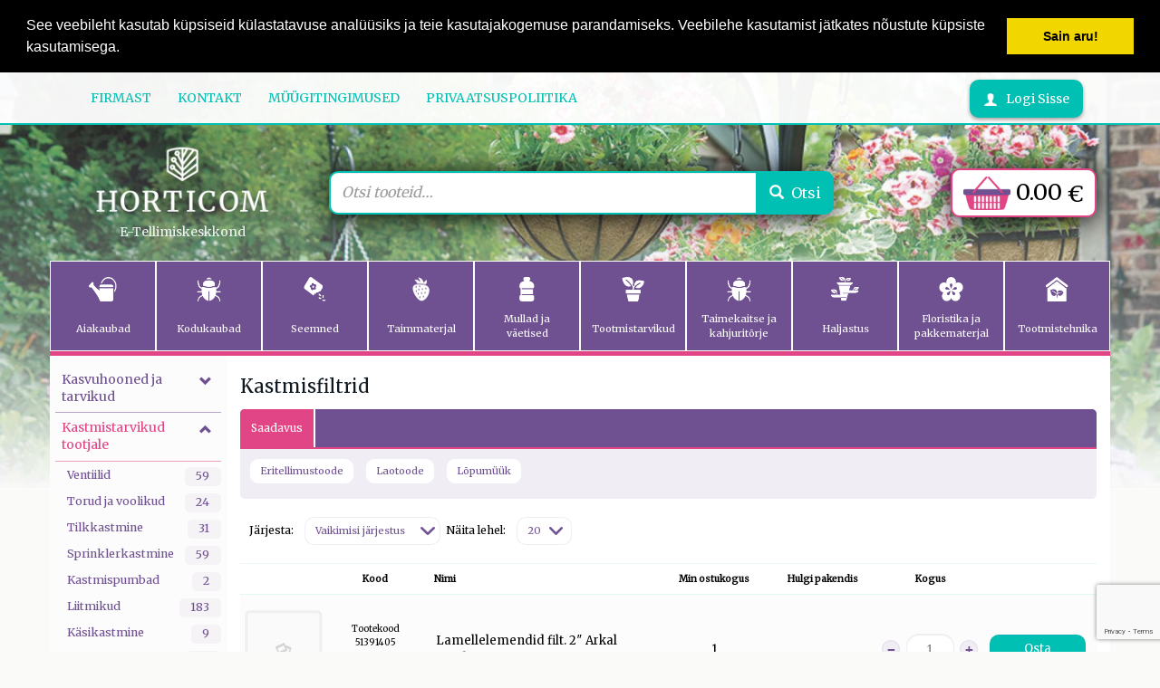

--- FILE ---
content_type: text/html; charset=UTF-8
request_url: https://telli.horticom.ee/tootekategooria/tootmistehnika/kastmistarvikud-tootmistehnika/kastmisfiltrid/
body_size: 18088
content:
<!doctype html><html lang="et"><head><meta charset="UTF-8"><meta name="viewport" content="width=device-width, initial-scale=1"><link rel="profile" href="http://gmpg.org/xfn/11"><link href="https://fonts.googleapis.com/css?family=Merriweather" rel="stylesheet"><link rel="stylesheet" href="https://maxcdn.bootstrapcdn.com/bootstrap/3.3.7/css/bootstrap.min.css" integrity="sha384-BVYiiSIFeK1dGmJRAkycuHAHRg32OmUcww7on3RYdg4Va+PmSTsz/K68vbdEjh4u" crossorigin="anonymous"><title>Kastmisfiltrid &#8211; Horticom</title><meta name='robots' content='max-image-preview:large' /><link rel='dns-prefetch' href='//maxcdn.bootstrapcdn.com' /><link rel="alternate" type="application/rss+xml" title="Horticom &raquo; RSS" href="https://telli.horticom.ee/feed/" /><link rel="alternate" type="application/rss+xml" title="Horticom &raquo; Kommentaaride RSS" href="https://telli.horticom.ee/comments/feed/" /><link rel="alternate" type="application/rss+xml" title="Horticom &raquo; Kastmisfiltrid Kategooria uudisevoog" href="https://telli.horticom.ee/tootekategooria/tootmistehnika/kastmistarvikud-tootjale/kastmisfiltrid/feed/" /><link data-minify="1" rel='stylesheet' id='style_home-css' href='https://telli.horticom.ee/wp-content/cache/min/1/wp-content/themes/horticom_business/assets/css/style_home-2bbcbf6a659641240ee11c3dde868333.css' type='text/css' media='all' /><link data-minify="1" rel='stylesheet' id='style_content-css' href='https://telli.horticom.ee/wp-content/cache/min/1/wp-content/themes/horticom_business/assets/css/style_content-79fcbeaecdda337464167c3f4afc58b6.css' type='text/css' media='all' /><style id='wp-emoji-styles-inline-css' type='text/css'>img.wp-smiley,img.emoji{display:inline!important;border:none!important;box-shadow:none!important;height:1em!important;width:1em!important;margin:0 0.07em!important;vertical-align:-0.1em!important;background:none!important;padding:0!important}</style><link rel='stylesheet' id='wp-block-library-css' href='https://telli.horticom.ee/wp-includes/css/dist/block-library/style.min.css?ver=6.5.7' type='text/css' media='all' /><style id='classic-theme-styles-inline-css' type='text/css'>
/*! This file is auto-generated */
.wp-block-button__link{color:#fff;background-color:#32373c;border-radius:9999px;box-shadow:none;text-decoration:none;padding:calc(.667em + 2px) calc(1.333em + 2px);font-size:1.125em}.wp-block-file__button{background:#32373c;color:#fff;text-decoration:none}</style><style id='global-styles-inline-css' type='text/css'>body{--wp--preset--color--black:#000;--wp--preset--color--cyan-bluish-gray:#abb8c3;--wp--preset--color--white:#fff;--wp--preset--color--pale-pink:#f78da7;--wp--preset--color--vivid-red:#cf2e2e;--wp--preset--color--luminous-vivid-orange:#ff6900;--wp--preset--color--luminous-vivid-amber:#fcb900;--wp--preset--color--light-green-cyan:#7bdcb5;--wp--preset--color--vivid-green-cyan:#00d084;--wp--preset--color--pale-cyan-blue:#8ed1fc;--wp--preset--color--vivid-cyan-blue:#0693e3;--wp--preset--color--vivid-purple:#9b51e0;--wp--preset--gradient--vivid-cyan-blue-to-vivid-purple:linear-gradient(135deg,rgba(6,147,227,1) 0%,rgb(155,81,224) 100%);--wp--preset--gradient--light-green-cyan-to-vivid-green-cyan:linear-gradient(135deg,rgb(122,220,180) 0%,rgb(0,208,130) 100%);--wp--preset--gradient--luminous-vivid-amber-to-luminous-vivid-orange:linear-gradient(135deg,rgba(252,185,0,1) 0%,rgba(255,105,0,1) 100%);--wp--preset--gradient--luminous-vivid-orange-to-vivid-red:linear-gradient(135deg,rgba(255,105,0,1) 0%,rgb(207,46,46) 100%);--wp--preset--gradient--very-light-gray-to-cyan-bluish-gray:linear-gradient(135deg,rgb(238,238,238) 0%,rgb(169,184,195) 100%);--wp--preset--gradient--cool-to-warm-spectrum:linear-gradient(135deg,rgb(74,234,220) 0%,rgb(151,120,209) 20%,rgb(207,42,186) 40%,rgb(238,44,130) 60%,rgb(251,105,98) 80%,rgb(254,248,76) 100%);--wp--preset--gradient--blush-light-purple:linear-gradient(135deg,rgb(255,206,236) 0%,rgb(152,150,240) 100%);--wp--preset--gradient--blush-bordeaux:linear-gradient(135deg,rgb(254,205,165) 0%,rgb(254,45,45) 50%,rgb(107,0,62) 100%);--wp--preset--gradient--luminous-dusk:linear-gradient(135deg,rgb(255,203,112) 0%,rgb(199,81,192) 50%,rgb(65,88,208) 100%);--wp--preset--gradient--pale-ocean:linear-gradient(135deg,rgb(255,245,203) 0%,rgb(182,227,212) 50%,rgb(51,167,181) 100%);--wp--preset--gradient--electric-grass:linear-gradient(135deg,rgb(202,248,128) 0%,rgb(113,206,126) 100%);--wp--preset--gradient--midnight:linear-gradient(135deg,rgb(2,3,129) 0%,rgb(40,116,252) 100%);--wp--preset--font-size--small:13px;--wp--preset--font-size--medium:20px;--wp--preset--font-size--large:36px;--wp--preset--font-size--x-large:42px;--wp--preset--spacing--20:.44rem;--wp--preset--spacing--30:.67rem;--wp--preset--spacing--40:1rem;--wp--preset--spacing--50:1.5rem;--wp--preset--spacing--60:2.25rem;--wp--preset--spacing--70:3.38rem;--wp--preset--spacing--80:5.06rem;--wp--preset--shadow--natural:6px 6px 9px rgba(0,0,0,.2);--wp--preset--shadow--deep:12px 12px 50px rgba(0,0,0,.4);--wp--preset--shadow--sharp:6px 6px 0 rgba(0,0,0,.2);--wp--preset--shadow--outlined:6px 6px 0 -3px rgba(255,255,255,1),6px 6px rgba(0,0,0,1);--wp--preset--shadow--crisp:6px 6px 0 rgba(0,0,0,1)}:where(.is-layout-flex){gap:.5em}:where(.is-layout-grid){gap:.5em}body .is-layout-flex{display:flex}body .is-layout-flex{flex-wrap:wrap;align-items:center}body .is-layout-flex>*{margin:0}body .is-layout-grid{display:grid}body .is-layout-grid>*{margin:0}:where(.wp-block-columns.is-layout-flex){gap:2em}:where(.wp-block-columns.is-layout-grid){gap:2em}:where(.wp-block-post-template.is-layout-flex){gap:1.25em}:where(.wp-block-post-template.is-layout-grid){gap:1.25em}.has-black-color{color:var(--wp--preset--color--black)!important}.has-cyan-bluish-gray-color{color:var(--wp--preset--color--cyan-bluish-gray)!important}.has-white-color{color:var(--wp--preset--color--white)!important}.has-pale-pink-color{color:var(--wp--preset--color--pale-pink)!important}.has-vivid-red-color{color:var(--wp--preset--color--vivid-red)!important}.has-luminous-vivid-orange-color{color:var(--wp--preset--color--luminous-vivid-orange)!important}.has-luminous-vivid-amber-color{color:var(--wp--preset--color--luminous-vivid-amber)!important}.has-light-green-cyan-color{color:var(--wp--preset--color--light-green-cyan)!important}.has-vivid-green-cyan-color{color:var(--wp--preset--color--vivid-green-cyan)!important}.has-pale-cyan-blue-color{color:var(--wp--preset--color--pale-cyan-blue)!important}.has-vivid-cyan-blue-color{color:var(--wp--preset--color--vivid-cyan-blue)!important}.has-vivid-purple-color{color:var(--wp--preset--color--vivid-purple)!important}.has-black-background-color{background-color:var(--wp--preset--color--black)!important}.has-cyan-bluish-gray-background-color{background-color:var(--wp--preset--color--cyan-bluish-gray)!important}.has-white-background-color{background-color:var(--wp--preset--color--white)!important}.has-pale-pink-background-color{background-color:var(--wp--preset--color--pale-pink)!important}.has-vivid-red-background-color{background-color:var(--wp--preset--color--vivid-red)!important}.has-luminous-vivid-orange-background-color{background-color:var(--wp--preset--color--luminous-vivid-orange)!important}.has-luminous-vivid-amber-background-color{background-color:var(--wp--preset--color--luminous-vivid-amber)!important}.has-light-green-cyan-background-color{background-color:var(--wp--preset--color--light-green-cyan)!important}.has-vivid-green-cyan-background-color{background-color:var(--wp--preset--color--vivid-green-cyan)!important}.has-pale-cyan-blue-background-color{background-color:var(--wp--preset--color--pale-cyan-blue)!important}.has-vivid-cyan-blue-background-color{background-color:var(--wp--preset--color--vivid-cyan-blue)!important}.has-vivid-purple-background-color{background-color:var(--wp--preset--color--vivid-purple)!important}.has-black-border-color{border-color:var(--wp--preset--color--black)!important}.has-cyan-bluish-gray-border-color{border-color:var(--wp--preset--color--cyan-bluish-gray)!important}.has-white-border-color{border-color:var(--wp--preset--color--white)!important}.has-pale-pink-border-color{border-color:var(--wp--preset--color--pale-pink)!important}.has-vivid-red-border-color{border-color:var(--wp--preset--color--vivid-red)!important}.has-luminous-vivid-orange-border-color{border-color:var(--wp--preset--color--luminous-vivid-orange)!important}.has-luminous-vivid-amber-border-color{border-color:var(--wp--preset--color--luminous-vivid-amber)!important}.has-light-green-cyan-border-color{border-color:var(--wp--preset--color--light-green-cyan)!important}.has-vivid-green-cyan-border-color{border-color:var(--wp--preset--color--vivid-green-cyan)!important}.has-pale-cyan-blue-border-color{border-color:var(--wp--preset--color--pale-cyan-blue)!important}.has-vivid-cyan-blue-border-color{border-color:var(--wp--preset--color--vivid-cyan-blue)!important}.has-vivid-purple-border-color{border-color:var(--wp--preset--color--vivid-purple)!important}.has-vivid-cyan-blue-to-vivid-purple-gradient-background{background:var(--wp--preset--gradient--vivid-cyan-blue-to-vivid-purple)!important}.has-light-green-cyan-to-vivid-green-cyan-gradient-background{background:var(--wp--preset--gradient--light-green-cyan-to-vivid-green-cyan)!important}.has-luminous-vivid-amber-to-luminous-vivid-orange-gradient-background{background:var(--wp--preset--gradient--luminous-vivid-amber-to-luminous-vivid-orange)!important}.has-luminous-vivid-orange-to-vivid-red-gradient-background{background:var(--wp--preset--gradient--luminous-vivid-orange-to-vivid-red)!important}.has-very-light-gray-to-cyan-bluish-gray-gradient-background{background:var(--wp--preset--gradient--very-light-gray-to-cyan-bluish-gray)!important}.has-cool-to-warm-spectrum-gradient-background{background:var(--wp--preset--gradient--cool-to-warm-spectrum)!important}.has-blush-light-purple-gradient-background{background:var(--wp--preset--gradient--blush-light-purple)!important}.has-blush-bordeaux-gradient-background{background:var(--wp--preset--gradient--blush-bordeaux)!important}.has-luminous-dusk-gradient-background{background:var(--wp--preset--gradient--luminous-dusk)!important}.has-pale-ocean-gradient-background{background:var(--wp--preset--gradient--pale-ocean)!important}.has-electric-grass-gradient-background{background:var(--wp--preset--gradient--electric-grass)!important}.has-midnight-gradient-background{background:var(--wp--preset--gradient--midnight)!important}.has-small-font-size{font-size:var(--wp--preset--font-size--small)!important}.has-medium-font-size{font-size:var(--wp--preset--font-size--medium)!important}.has-large-font-size{font-size:var(--wp--preset--font-size--large)!important}.has-x-large-font-size{font-size:var(--wp--preset--font-size--x-large)!important}.wp-block-navigation a:where(:not(.wp-element-button)){color:inherit}:where(.wp-block-post-template.is-layout-flex){gap:1.25em}:where(.wp-block-post-template.is-layout-grid){gap:1.25em}:where(.wp-block-columns.is-layout-flex){gap:2em}:where(.wp-block-columns.is-layout-grid){gap:2em}.wp-block-pullquote{font-size:1.5em;line-height:1.6}</style><link data-minify="1" rel='stylesheet' id='master-controller-css' href='https://telli.horticom.ee/wp-content/cache/min/1/wp-content/plugins/master-controller/public/css/master-controller-public-a24139a1d9b94703ca6e55d001630509.css' type='text/css' media='all' /><link data-minify="1" rel='stylesheet' id='rs-plugin-settings-css' href='https://telli.horticom.ee/wp-content/cache/min/1/wp-content/plugins/revslider/public/assets/css/rs6-4675cf0b041f94cea8ed47d55f258485.css' type='text/css' media='all' /><style id='rs-plugin-settings-inline-css' type='text/css'></style><link data-minify="1" rel='stylesheet' id='woocommerce-layout-css' href='https://telli.horticom.ee/wp-content/cache/min/1/wp-content/plugins/woocommerce/assets/css/woocommerce-layout-bb3359bf171343a1194694c6927f5c52.css' type='text/css' media='all' /><link rel='stylesheet' id='woocommerce-smallscreen-css' href='https://telli.horticom.ee/wp-content/plugins/woocommerce/assets/css/woocommerce-smallscreen.css?ver=3.2.6' type='text/css' media='only screen and (max-width: 768px)' /><link data-minify="1" rel='stylesheet' id='woocommerce-general-css' href='https://telli.horticom.ee/wp-content/cache/min/1/wp-content/plugins/woocommerce/assets/css/woocommerce-99e1e79ee389fdb23f41b3790f36c40d.css' type='text/css' media='all' /><link data-minify="1" rel='stylesheet' id='horticom_business-style-css' href='https://telli.horticom.ee/wp-content/cache/min/1/wp-content/themes/horticom_business/style-a1f391a21d0a1bac6ab4d932e256ecf9.css' type='text/css' media='all' /><link data-minify="1" rel='stylesheet' id='style_main-css' href='https://telli.horticom.ee/wp-content/cache/min/1/wp-content/themes/horticom_business/assets/css/style_main-8de411e6fb04075185c3140fcff1cea7.css' type='text/css' media='all' /><link data-minify="1" rel='stylesheet' id='style_archive-css' href='https://telli.horticom.ee/wp-content/cache/min/1/wp-content/themes/horticom_business/assets/css/style_archive-c41c92f9232469dc6e67a87ef3674328.css' type='text/css' media='all' /> <script type="text/javascript" src="https://telli.horticom.ee/wp-includes/js/jquery/jquery.min.js?ver=3.7.1" id="jquery-core-js"></script> <script type="text/javascript" src="https://telli.horticom.ee/wp-includes/js/jquery/jquery-migrate.min.js?ver=3.4.1" id="jquery-migrate-js"></script> <script type="text/javascript" id="master-controller-js-extra">/* <![CDATA[ */ var checkout = {"ajaxurl":"https:\/\/telli.horticom.ee\/wp-admin\/admin-ajax.php"}; /* ]]> */</script> <script data-minify="1" type="text/javascript" src="https://telli.horticom.ee/wp-content/cache/min/1/wp-content/plugins/master-controller/public/js/master-controller-public-d4445bcc976f1a7f77af3ad9eeed7cdf.js" id="master-controller-js"></script> <script type="text/javascript" src="https://telli.horticom.ee/wp-content/plugins/revslider/public/assets/js/rbtools.min.js?ver=6.2.23" id="tp-tools-js"></script> <script type="text/javascript" src="https://telli.horticom.ee/wp-content/plugins/revslider/public/assets/js/rs6.min.js?ver=6.2.23" id="revmin-js"></script> <script data-minify="1" type="text/javascript" src="https://telli.horticom.ee/wp-content/cache/min/1/wp-content/themes/horticom_business/assets/js/script_main-ae91afe4917116521ee07994e9ab6969.js" id="horticom_script_main-js"></script> <script type="text/javascript" src="https://telli.horticom.ee/wp-content/themes/horticom_business/assets/js/jquery-ui.min.js?ver=1.0" id="horticom_jquery-ui-js"></script> <script data-minify="1" type="text/javascript" src="https://telli.horticom.ee/wp-content/cache/min/1/wp-content/themes/horticom_business/assets/js/datepicker-et-c8696bc43c7ac75dc218884c50f1a486.js" id="horticom_datepicker-et-js"></script> <link rel="https://api.w.org/" href="https://telli.horticom.ee/wp-json/" /><link rel="EditURI" type="application/rsd+xml" title="RSD" href="https://telli.horticom.ee/xmlrpc.php?rsd" /><meta name="generator" content="WordPress 6.5.7" /><meta name="generator" content="WooCommerce 3.2.6" /> <script type="text/javascript">(function(url){
	if(/(?:Chrome\/26\.0\.1410\.63 Safari\/537\.31|WordfenceTestMonBot)/.test(navigator.userAgent)){ return; }
	var addEvent = function(evt, handler) {
		if (window.addEventListener) {
			document.addEventListener(evt, handler, false);
		} else if (window.attachEvent) {
			document.attachEvent('on' + evt, handler);
		}
	};
	var removeEvent = function(evt, handler) {
		if (window.removeEventListener) {
			document.removeEventListener(evt, handler, false);
		} else if (window.detachEvent) {
			document.detachEvent('on' + evt, handler);
		}
	};
	var evts = 'contextmenu dblclick drag dragend dragenter dragleave dragover dragstart drop keydown keypress keyup mousedown mousemove mouseout mouseover mouseup mousewheel scroll'.split(' ');
	var logHuman = function() {
		if (window.wfLogHumanRan) { return; }
		window.wfLogHumanRan = true;
		var wfscr = document.createElement('script');
		wfscr.type = 'text/javascript';
		wfscr.async = true;
		wfscr.src = url + '&r=' + Math.random();
		(document.getElementsByTagName('head')[0]||document.getElementsByTagName('body')[0]).appendChild(wfscr);
		for (var i = 0; i < evts.length; i++) {
			removeEvent(evts[i], logHuman);
		}
	};
	for (var i = 0; i < evts.length; i++) {
		addEvent(evts[i], logHuman);
	}
})('//telli.horticom.ee/?wordfence_lh=1&hid=DAF802256F0CF6193A9F6FD7842C7DAD');</script> <noscript><style>.woocommerce-product-gallery{opacity:1!important}</style></noscript><meta name="generator" content="Powered by Slider Revolution 6.2.23 - responsive, Mobile-Friendly Slider Plugin for WordPress with comfortable drag and drop interface." /><link rel="icon" href="https://telli.horticom.ee/wp-content/uploads/2025/12/cropped-favicon-32x32.png" sizes="32x32" /><link rel="icon" href="https://telli.horticom.ee/wp-content/uploads/2025/12/cropped-favicon-192x192.png" sizes="192x192" /><link rel="apple-touch-icon" href="https://telli.horticom.ee/wp-content/uploads/2025/12/cropped-favicon-180x180.png" /><meta name="msapplication-TileImage" content="https://telli.horticom.ee/wp-content/uploads/2025/12/cropped-favicon-270x270.png" /> <script type="text/javascript">function setREVStartSize(e){
			//window.requestAnimationFrame(function() {				 
				window.RSIW = window.RSIW===undefined ? window.innerWidth : window.RSIW;	
				window.RSIH = window.RSIH===undefined ? window.innerHeight : window.RSIH;	
				try {								
					var pw = document.getElementById(e.c).parentNode.offsetWidth,
						newh;
					pw = pw===0 || isNaN(pw) ? window.RSIW : pw;
					e.tabw = e.tabw===undefined ? 0 : parseInt(e.tabw);
					e.thumbw = e.thumbw===undefined ? 0 : parseInt(e.thumbw);
					e.tabh = e.tabh===undefined ? 0 : parseInt(e.tabh);
					e.thumbh = e.thumbh===undefined ? 0 : parseInt(e.thumbh);
					e.tabhide = e.tabhide===undefined ? 0 : parseInt(e.tabhide);
					e.thumbhide = e.thumbhide===undefined ? 0 : parseInt(e.thumbhide);
					e.mh = e.mh===undefined || e.mh=="" || e.mh==="auto" ? 0 : parseInt(e.mh,0);		
					if(e.layout==="fullscreen" || e.l==="fullscreen") 						
						newh = Math.max(e.mh,window.RSIH);					
					else{					
						e.gw = Array.isArray(e.gw) ? e.gw : [e.gw];
						for (var i in e.rl) if (e.gw[i]===undefined || e.gw[i]===0) e.gw[i] = e.gw[i-1];					
						e.gh = e.el===undefined || e.el==="" || (Array.isArray(e.el) && e.el.length==0)? e.gh : e.el;
						e.gh = Array.isArray(e.gh) ? e.gh : [e.gh];
						for (var i in e.rl) if (e.gh[i]===undefined || e.gh[i]===0) e.gh[i] = e.gh[i-1];
											
						var nl = new Array(e.rl.length),
							ix = 0,						
							sl;					
						e.tabw = e.tabhide>=pw ? 0 : e.tabw;
						e.thumbw = e.thumbhide>=pw ? 0 : e.thumbw;
						e.tabh = e.tabhide>=pw ? 0 : e.tabh;
						e.thumbh = e.thumbhide>=pw ? 0 : e.thumbh;					
						for (var i in e.rl) nl[i] = e.rl[i]<window.RSIW ? 0 : e.rl[i];
						sl = nl[0];									
						for (var i in nl) if (sl>nl[i] && nl[i]>0) { sl = nl[i]; ix=i;}															
						var m = pw>(e.gw[ix]+e.tabw+e.thumbw) ? 1 : (pw-(e.tabw+e.thumbw)) / (e.gw[ix]);					
						newh =  (e.gh[ix] * m) + (e.tabh + e.thumbh);
					}				
					if(window.rs_init_css===undefined) window.rs_init_css = document.head.appendChild(document.createElement("style"));					
					document.getElementById(e.c).height = newh+"px";
					window.rs_init_css.innerHTML += "#"+e.c+"_wrapper { height: "+newh+"px }";				
				} catch(e){
					console.log("Failure at Presize of Slider:" + e)
				}					   
			//});
		  };</script> <noscript><style id="rocket-lazyload-nojs-css">.rll-youtube-player,[data-lazy-src]{display:none!important}</style></noscript> <script src="https://chat.translatewise.com/cw/chat/latest.js" tw-client-key="e7auq44fgpemkxwtpfyk3qss" async></script> <link rel="stylesheet" type="text/css" href="//cdnjs.cloudflare.com/ajax/libs/cookieconsent2/3.0.3/cookieconsent.min.css" /> <script src="//cdnjs.cloudflare.com/ajax/libs/cookieconsent2/3.0.3/cookieconsent.min.js"></script> <script>window.addEventListener("load", function(){
		window.cookieconsent.initialise({
			"palette": {
			"popup": {
			"background": "#000"
			},
			"button": {
			"background": "#f1d600"
			}
			},
			"showLink": false,
			"position": "top",
			"static": true,
			"content": {
			"message": "See veebileht kasutab küpsiseid külastatavuse analüüsiks ja teie kasutajakogemuse parandamiseks. Veebilehe kasutamist jätkates nõustute küpsiste kasutamisega. ",
			"dismiss": "Sain aru!"
			}
		})});</script>  <script type="text/javascript">var activeFilters=[];</script>  <script>(function(w,d,s,l,i){w[l]=w[l]||[];w[l].push({'gtm.start':

	new Date().getTime(),event:'gtm.js'});var f=d.getElementsByTagName(s)[0],

	j=d.createElement(s),dl=l!='dataLayer'?'&l='+l:'';j.async=true;j.src=

	'https://www.googletagmanager.com/gtm.js?id='+i+dl;f.parentNode.insertBefore(j,f);

	})(window,document,'script','dataLayer','GTM-52GHCJM');</script> </head><body class="archive tax-product_cat term-kastmisfiltrid term-3804 woocommerce woocommerce-page hfeed" data-logged-in = ""> <noscript><iframe src=https://www.googletagmanager.com/ns.html?id=GTM-52GHCJM height="0" width="0" style="display:none;visibility:hidden"></iframe></noscript><div class="myygikeeld_popup" style="display: none;"><div class="inner"><div class="close-btn"> <svg width="21" height="21" viewBox="0 0 21 21" fill="none" xmlns="http://www.w3.org/2000/svg"> <path fill-rule="evenodd" clip-rule="evenodd" d="M12.6455 7.8447L7.85352 12.6367Z" fill="#D9D9D9"/> <path d="M12.6455 7.8447L7.85352 12.6367" stroke="#E24585" stroke-width="1.5" stroke-linecap="round" stroke-linejoin="round"/> <path fill-rule="evenodd" clip-rule="evenodd" d="M12.6456 12.6396L7.84961 7.8426Z" fill="#D9D9D9"/> <path d="M12.6456 12.6396L7.84961 7.8426" stroke="#E24585" stroke-width="1.5" stroke-linecap="round" stroke-linejoin="round"/> <path fill-rule="evenodd" clip-rule="evenodd" d="M14.584 1H5.915C2.894 1 1 3.139 1 6.166V14.334C1 17.361 2.885 19.5 5.915 19.5H14.583C17.614 19.5 19.5 17.361 19.5 14.334V6.166C19.5 3.139 17.614 1 14.584 1Z" stroke="#E24585" stroke-width="1.5" stroke-linecap="round" stroke-linejoin="round"/> </svg></div><p>Horticom OÜ raamatupidamise andmetel on teie ettevõttel võlgnevus Horticomi ees. Teie tellimisvõimalus on peatatud kuniks on tasutud võlgnevus või leitud mõlemapoolselt sobiv kompromiss. Palun kontakteeruge meie raamatupidamisega.</p></div></div><style>.myygikeeld_popup{position:fixed;top:0;left:0;right:0;bottom:0;width:100%;height:100vh;background:#fff9;z-index:10000;display:flex;justify-content:center;align-items:center}.myygikeeld_popup .inner{background:#6f5091;max-width:510px;padding:20px 30px;border:2px solid #e24585;position:relative}.myygikeeld_popup .inner .close-btn{position:absolute;top:-2px;right:-2px;background:#6f5091;padding:3px 4px 2px 6px;line-height:100%;cursor:pointer}.myygikeeld_popup .inner p{color:#fff;margin:0 0 0 0;font-size:14px;text-align:center}</style> <script>jQuery(document).ready(function(){
		jQuery('.myygikeeld_popup').click(function(){
			jQuery('.myygikeeld_popup').fadeOut();
		});
	});</script> <div class="productAddedToCartMsg"> <svg width="315" height="52" viewBox="0 0 315 52" fill="none" xmlns="http://www.w3.org/2000/svg"> <rect width="315" height="52" rx="8" fill="#6F5191"/> <path d="M53 26C53 21.0291 48.9709 17 44 17C39.0291 17 35 21.0291 35 26C35 30.9699 39.0291 35 44 35C48.9709 35 53 30.9699 53 26Z" stroke="white" stroke-width="1.5" stroke-linecap="round" stroke-linejoin="round"/> <path d="M40.5352 26.0003L42.845 28.3091L47.4627 23.6914" stroke="white" stroke-width="1.5" stroke-linecap="round" stroke-linejoin="round"/> </svg> <span>Toode on lisatud ostukorvi</span></div><div id="page" class="site"> <a class="skip-link screen-reader-text" href="#content">Skip to content</a><header id="masthead" class="site-header"> <script>var loginPageUrl = "https://telli.horticom.ee/my-account/";</script> <nav class="navbar custom-nav navbar-default navbar-static-top"><div class="arrow-up"></div><div class="container"><div class="navbar-header"> <button type="button" id="menu-head-button" class="navbar-toggle collapsed" data-toggle="collapse" data-target="#navbar" aria-expanded="false" aria-controls="navbar"><div class="menu-icon"></div> </button> <button type="button" id="profile-head-button" class="navbar-toggle collapsed" data-toggle="collapse" data-target="#navbar2" aria-expanded="false" aria-controls="navbar2"><div class="profile-icon"></div> </button> <button type="button" id="search-head-button" class="navbar-toggle collapsed" data-toggle="collapse" data-target="#navbar3" aria-expanded="false" aria-controls="navbar3"><div class="search-icon"></div> </button> <a class="navbar-brand" href="/"></a></div><div id="navbar" class="navbar-collapse collapse"><ul class="nav navbar-nav"><li> <a href="/firmast"> FIRMAST </a></li><li> <a href="/kontakt"> KONTAKT </a></li><li> <a href="/e-tellimiskeskuse-muugitingimused"> MÜÜGITINGIMUSED </a></li><li> <a href="/isikuandmete-tootlemine"> PRIVAATSUSPOLIITIKA </a></li></ul><ul class="nav navbar-nav navbar-right"><li> <a href="/my-account/?message=not-logged-in" class="btn login-button"> <img src="data:image/svg+xml,%3Csvg%20xmlns='http://www.w3.org/2000/svg'%20viewBox='0%200%200%200'%3E%3C/svg%3E" data-lazy-src="https://telli.horticom.ee/wp-content/themes/horticom_business/assets/images/user.png"/><noscript><img src="https://telli.horticom.ee/wp-content/themes/horticom_business/assets/images/user.png"/></noscript> Logi Sisse </a></li></ul></div><div id="navbar2" class="navbar-collapse collapse"><ul class="nav navbar-nav navbar-right"><li class="woocommerce-MyAccount-navigation-link woocommerce-MyAccount-navigation-link--edit-account"> <a href="https://telli.horticom.ee/my-account/edit-account/"><div class="icon"></div> Minu andmed </a></li><li class="woocommerce-MyAccount-navigation-link woocommerce-MyAccount-navigation-link--edit-addresstarne"> <a href="https://telli.horticom.ee/my-account/edit-address/tarne/"><div class="icon"></div> Tarneinfo </a></li><li class="woocommerce-MyAccount-navigation-link woocommerce-MyAccount-navigation-link--orders"> <a href="https://telli.horticom.ee/my-account/orders/"><div class="icon"></div> Tellimused </a></li><li class="woocommerce-MyAccount-navigation-link woocommerce-MyAccount-navigation-link--agreements"> <a href="https://telli.horticom.ee/my-account/agreements/"><div class="icon"></div> Lepingud </a></li><li class="logout"> <a href="https://telli.horticom.ee/wp-login.php?action=logout&amp;redirect_to=https%3A%2F%2Ftelli.horticom.ee&amp;_wpnonce=9a273106b5"> <span class="glyphicon glyphicon-log-in"></span> Logi välja </a></li></ul></div><div id="navbar3" class="navbar-collapse collapse"><ul class="nav navbar-nav"><li><div class="search"><form role="search" autocomplete="off" method="get" class="woocommerce-product-search" action="https://telli.horticom.ee/"> <label class="screen-reader-text" for="woocommerce-product-search-field-0">Otsi:</label><div class="input-group"> <input type="search" autocomplete="off" id="woocommerce-product-search-field-0" class="form-control" placeholder="Otsi tooteid&hellip;" value="" name="s" /> <span class="input-group-btn"> <button type="submit" class="btn btn-secondary"><span class="glyphicon glyphicon-search"></span>Otsi</button></span></div> <input type="hidden" name="post_type" value="product" /></form></div></li></ul></div></div></nav><div class="container"><div class="row nav_center"><div class="col-md-3 logo"> <a href="https://telli.horticom.ee"> <span class="logo_text">E-Tellimiskeskkond</span> <img src="data:image/svg+xml,%3Csvg%20xmlns='http://www.w3.org/2000/svg'%20viewBox='0%200%200%200'%3E%3C/svg%3E" data-lazy-src="https://telli.horticom.ee/wp-content/themes/horticom_business/assets/images/logo.png"/><noscript><img src="https://telli.horticom.ee/wp-content/themes/horticom_business/assets/images/logo.png"/></noscript> </a></div><div class="col-md-6 search hidden-xs"><form role="search" autocomplete="off" method="get" class="woocommerce-product-search" action="https://telli.horticom.ee/"> <label class="screen-reader-text" for="woocommerce-product-search-field-1">Otsi:</label><div class="input-group"> <input type="search" autocomplete="off" id="woocommerce-product-search-field-1" class="form-control" placeholder="Otsi tooteid&hellip;" value="" name="s" /> <span class="input-group-btn"> <button type="submit" class="btn btn-secondary"><span class="glyphicon glyphicon-search"></span>Otsi</button></span></div> <input type="hidden" name="post_type" value="product" /></form></div><div class="col-md-3 cart"> <a class="mini_cart" href="https://telli.horticom.ee/horticom-checkout" title="Cart View"><div class="btn"> <img class="cart_img" src="data:image/svg+xml,%3Csvg%20xmlns='http://www.w3.org/2000/svg'%20viewBox='0%200%200%200'%3E%3C/svg%3E" data-lazy-src="https://telli.horticom.ee/wp-content/themes/horticom_business/assets/images/cart-purple.png"/><noscript><img class="cart_img" src="https://telli.horticom.ee/wp-content/themes/horticom_business/assets/images/cart-purple.png"/></noscript> <span class="price"><span class="woocommerce-Price-amount amount">0.00&nbsp;<span class="woocommerce-Price-currencySymbol">&euro;</span></span></span></div> </a></div></div></div><div class="container hort_menu"><div class="menu-main-menu-container"><div class="menu_item"> <a href="https://telli.horticom.ee/tootekategooria/aiakaubad/"><div class="box"><div><img src="data:image/svg+xml,%3Csvg%20xmlns='http://www.w3.org/2000/svg'%20viewBox='0%200%200%200'%3E%3C/svg%3E" data-lazy-src="https://telli.horticom.ee/wp-content/uploads/2018/08/aiakaubad.png"/><noscript><img src="https://telli.horticom.ee/wp-content/uploads/2018/08/aiakaubad.png"/></noscript></div><div class="cat_text">Aiakaubad</div></div> </a><div class="dropdown-content"><a href='https://telli.horticom.ee/tootekategooria/aiakaubad/aiavalgustid/'>Aiavalgustid</a><a href='https://telli.horticom.ee/tootekategooria/aiakaubad/tiigid/'>Tiigid</a><a href='https://telli.horticom.ee/tootekategooria/aiakaubad/tiigi-ja-basseinitarvikud/'>Tiigi- ja basseinitarvikud</a><a href='https://telli.horticom.ee/tootekategooria/aiakaubad/dekoratiivamplid/'>Dekoratiivamplid</a><a href='https://telli.horticom.ee/tootekategooria/aiakaubad/ettekasvatustarvikud/'>Ettekasvatustarvikud</a><a href='https://telli.horticom.ee/tootekategooria/aiakaubad/kangad-ja-katted/'>Kangad ja katted</a><a href='https://telli.horticom.ee/tootekategooria/aiakaubad/kastmistarvikud/'>Kastmistarvikud</a><a href='https://telli.horticom.ee/tootekategooria/aiakaubad/kiled/'>Kiled</a><a href='https://telli.horticom.ee/tootekategooria/aiakaubad/lindude-toitmine-ja-pesakastid/'>Lindude toitmine ja pesakastid</a><a href='https://telli.horticom.ee/tootekategooria/aiakaubad/metallist-aiakaubad/'>Metallist aiakaubad</a><a href='https://telli.horticom.ee/tootekategooria/aiakaubad/piirded-noorid/'>Piirded, nöörid</a><a href='https://telli.horticom.ee/tootekategooria/aiakaubad/taimetoed/'>Taimetoed</a><a href='https://telli.horticom.ee/tootekategooria/aiakaubad/tooriietus/'>Tööriietus</a><a href='https://telli.horticom.ee/tootekategooria/aiakaubad/vorgud/'>Võrgud</a><a href='https://telli.horticom.ee/tootekategooria/aiakaubad/lillesibulate-korvid/'>Lillesibulate korvid</a></div></div><div class="menu_item"> <a href="https://telli.horticom.ee/tootekategooria/kodukaubad/"><div class="box"><div><img src="data:image/svg+xml,%3Csvg%20xmlns='http://www.w3.org/2000/svg'%20viewBox='0%200%200%200'%3E%3C/svg%3E" data-lazy-src="https://telli.horticom.ee/wp-content/uploads/2018/08/kahjur.png"/><noscript><img src="https://telli.horticom.ee/wp-content/uploads/2018/08/kahjur.png"/></noscript></div><div class="cat_text">Kodukaubad</div></div> </a><div class="dropdown-content"><a href='https://telli.horticom.ee/tootekategooria/kodukaubad/vabaaeg/'>Vabaaeg</a><a href='https://telli.horticom.ee/tootekategooria/kodukaubad/desovahendid/'>Desovahendid</a><a href='https://telli.horticom.ee/tootekategooria/kodukaubad/potid-ja-alused/'>Potid ja alused</a><a href='https://telli.horticom.ee/tootekategooria/kodukaubad/rodukastid-ja-tarvikud/'>Rõdukastid ja tarvikud</a><a href='https://telli.horticom.ee/tootekategooria/kodukaubad/jaasulatajad/'>Jääsulatajad</a><a href='https://telli.horticom.ee/tootekategooria/kodukaubad/kuunlad/'>Küünlad</a><a href='https://telli.horticom.ee/tootekategooria/kodukaubad/kuunlatarvikud/'>Küünlatarvikud</a><a href='https://telli.horticom.ee/tootekategooria/kodukaubad/kodukaunistused/'>Kodukaunistused</a></div></div><div class="menu_item"> <a href="https://telli.horticom.ee/tootekategooria/seemned/"><div class="box"><div><img src="data:image/svg+xml,%3Csvg%20xmlns='http://www.w3.org/2000/svg'%20viewBox='0%200%200%200'%3E%3C/svg%3E" data-lazy-src="https://telli.horticom.ee/wp-content/uploads/2018/08/seemned.png"/><noscript><img src="https://telli.horticom.ee/wp-content/uploads/2018/08/seemned.png"/></noscript></div><div class="cat_text">Seemned</div></div> </a><div class="dropdown-content"><a href='https://telli.horticom.ee/tootekategooria/seemned/koogiviljaseemned/'>Köögiviljaseemned</a><a href='https://telli.horticom.ee/tootekategooria/seemned/lilleseemned/'>Lilleseemned</a><a href='https://telli.horticom.ee/tootekategooria/seemned/muruseemned/'>Muruseemned</a></div></div><div class="menu_item"> <a href="https://telli.horticom.ee/tootekategooria/taimmaterjal/"><div class="box"><div><img src="data:image/svg+xml,%3Csvg%20xmlns='http://www.w3.org/2000/svg'%20viewBox='0%200%200%200'%3E%3C/svg%3E" data-lazy-src="https://telli.horticom.ee/wp-content/uploads/2018/08/taim.png"/><noscript><img src="https://telli.horticom.ee/wp-content/uploads/2018/08/taim.png"/></noscript></div><div class="cat_text">Taimmaterjal</div></div> </a><div class="dropdown-content"><a href='https://telli.horticom.ee/tootekategooria/taimmaterjal/lilletaimed/'>Lilletaimed</a><a href='https://telli.horticom.ee/tootekategooria/taimmaterjal/koogiviljataimed/'>Köögiviljataimed</a><a href='https://telli.horticom.ee/tootekategooria/taimmaterjal/sibullilled/'>Sibullilled</a><a href='https://telli.horticom.ee/tootekategooria/taimmaterjal/marjakultuurid/'>Marjakultuurid</a><a href='https://telli.horticom.ee/tootekategooria/taimmaterjal/potitaimed/'>Potitaimed</a></div></div><div class="menu_item"> <a href="https://telli.horticom.ee/tootekategooria/mullad-ja-vaetised/"><div class="box"><div><img src="data:image/svg+xml,%3Csvg%20xmlns='http://www.w3.org/2000/svg'%20viewBox='0%200%200%200'%3E%3C/svg%3E" data-lazy-src="https://telli.horticom.ee/wp-content/uploads/2018/08/substraadid.png"/><noscript><img src="https://telli.horticom.ee/wp-content/uploads/2018/08/substraadid.png"/></noscript></div><div class="cat_text">Mullad ja väetised</div></div> </a><div class="dropdown-content"><a href='https://telli.horticom.ee/tootekategooria/mullad-ja-vaetised/mullaparandajad/'>Mullaparandajad</a><a href='https://telli.horticom.ee/tootekategooria/mullad-ja-vaetised/vaetised/'>Väetised</a><a href='https://telli.horticom.ee/tootekategooria/mullad-ja-vaetised/mulla-testrid/'>Mulla testrid</a><a href='https://telli.horticom.ee/tootekategooria/mullad-ja-vaetised/mullad/'>Mullad</a><a href='https://telli.horticom.ee/tootekategooria/mullad-ja-vaetised/multsid/'>Multšid</a></div></div><div class="menu_item"> <a href="https://telli.horticom.ee/tootekategooria/tootmistarvikud/"><div class="box"><div><img src="data:image/svg+xml,%3Csvg%20xmlns='http://www.w3.org/2000/svg'%20viewBox='0%200%200%200'%3E%3C/svg%3E" data-lazy-src="https://telli.horticom.ee/wp-content/uploads/2018/08/tootmis.png"/><noscript><img src="https://telli.horticom.ee/wp-content/uploads/2018/08/tootmis.png"/></noscript></div><div class="cat_text">Tootmistarvikud</div></div> </a><div class="dropdown-content"><a href='https://telli.horticom.ee/tootekategooria/tootmistarvikud/plastmasstooted-tootjale/'>Plastmasstooted tootjale</a><a href='https://telli.horticom.ee/tootekategooria/tootmistarvikud/puukoolitarvikud/'>Puukoolitarvikud</a><a href='https://telli.horticom.ee/tootekategooria/tootmistarvikud/aiatooriistad-tootjale/'>Aiatööriistad tootjale</a><a href='https://telli.horticom.ee/tootekategooria/tootmistarvikud/kiled-tootjale/'>Kiled tootjale</a><a href='https://telli.horticom.ee/tootekategooria/tootmistarvikud/kastmissusteemid/'>Kastmissüsteemid</a><a href='https://telli.horticom.ee/tootekategooria/tootmistarvikud/profitooriistad/'>Profitööriistad</a><a href='https://telli.horticom.ee/tootekategooria/tootmistarvikud/taimetoestus-ja-sidumistarvikud/'>Taimetoestus ja sidumistarvikud</a><a href='https://telli.horticom.ee/tootekategooria/tootmistarvikud/juurepakkematerjal/'>Juurepakkematerjal</a><a href='https://telli.horticom.ee/tootekategooria/tootmistarvikud/etiketid-tootjale/'>Etiketid tootjale</a><a href='https://telli.horticom.ee/tootekategooria/tootmistarvikud/lillekotid-ja-pakkekiled/'>Lillekotid ja pakkekiled</a><a href='https://telli.horticom.ee/tootekategooria/tootmistarvikud/pritsid-tootjale/'>Pritsid tootjale</a><a href='https://telli.horticom.ee/tootekategooria/tootmistarvikud/lillekasvatajatarvikud/'>Lillekasvatajatarvikud</a><a href='https://telli.horticom.ee/tootekategooria/tootmistarvikud/koogiviljakasvatustarvikud/'>Köögiviljakasvatustarvikud</a><a href='https://telli.horticom.ee/tootekategooria/tootmistarvikud/kangad-ja-katted-tootjale/'>Kangad ja katted tootjale</a></div></div><div class="menu_item"> <a href="https://telli.horticom.ee/tootekategooria/taimekaitse-ja-kahjuritorje/"><div class="box"><div><img src="data:image/svg+xml,%3Csvg%20xmlns='http://www.w3.org/2000/svg'%20viewBox='0%200%200%200'%3E%3C/svg%3E" data-lazy-src="https://telli.horticom.ee/wp-content/uploads/2018/08/kahjur.png"/><noscript><img src="https://telli.horticom.ee/wp-content/uploads/2018/08/kahjur.png"/></noscript></div><div class="cat_text">Taimekaitse ja kahjuritõrje</div></div> </a><div class="dropdown-content"><a href='https://telli.horticom.ee/tootekategooria/taimekaitse-ja-kahjuritorje/hallituse-torje/'>Hallituse tõrje</a><a href='https://telli.horticom.ee/tootekategooria/taimekaitse-ja-kahjuritorje/peletusvahendid-e-repellendid/'>Peletusvahendid e. repellendid</a><a href='https://telli.horticom.ee/tootekategooria/taimekaitse-ja-kahjuritorje/kahjuritorje/'>Kahjuritõrje</a><a href='https://telli.horticom.ee/tootekategooria/taimekaitse-ja-kahjuritorje/puhastus-ja-desinfitseerimisvahendid/'>Puhastus- ja desinfitseerimisvahendid</a><a href='https://telli.horticom.ee/tootekategooria/taimekaitse-ja-kahjuritorje/bioloogiline-torje/'>Bioloogiline tõrje</a><a href='https://telli.horticom.ee/tootekategooria/taimekaitse-ja-kahjuritorje/samblaeemaldi/'>Samblaeemaldi</a><a href='https://telli.horticom.ee/tootekategooria/taimekaitse-ja-kahjuritorje/taimekaitsevahendid/'>Taimekaitsevahendid</a></div></div><div class="menu_item"> <a href="https://telli.horticom.ee/tootekategooria/haljastus/"><div class="box"><div><img src="data:image/svg+xml,%3Csvg%20xmlns='http://www.w3.org/2000/svg'%20viewBox='0%200%200%200'%3E%3C/svg%3E" data-lazy-src="https://telli.horticom.ee/wp-content/uploads/2018/08/haljastus.png"/><noscript><img src="https://telli.horticom.ee/wp-content/uploads/2018/08/haljastus.png"/></noscript></div><div class="cat_text">Haljastus</div></div> </a><div class="dropdown-content"><a href='https://telli.horticom.ee/tootekategooria/haljastus/altkastmissusteemid/'>Altkastmissüsteemid</a><a href='https://telli.horticom.ee/tootekategooria/haljastus/kastmistarvikud-haljastusse/'>Kastmistarvikud haljastusse</a><a href='https://telli.horticom.ee/tootekategooria/haljastus/vaetised-haljastus/'>Väetised</a><a href='https://telli.horticom.ee/tootekategooria/haljastus/muru-ja-kiviaarised/'>Muru- ja kiviäärised</a><a href='https://telli.horticom.ee/tootekategooria/haljastus/muruseemned-haljastajale/'>Muruseemned haljastajale</a><a href='https://telli.horticom.ee/tootekategooria/haljastus/tanavahaljastus/'>Tänavahaljastus</a><a href='https://telli.horticom.ee/tootekategooria/haljastus/golfitarvikud/'>Golfitarvikud</a></div></div><div class="menu_item"> <a href="https://telli.horticom.ee/tootekategooria/floristika-ja-pakkematerjal/"><div class="box"><div><img src="data:image/svg+xml,%3Csvg%20xmlns='http://www.w3.org/2000/svg'%20viewBox='0%200%200%200'%3E%3C/svg%3E" data-lazy-src="https://telli.horticom.ee/wp-content/uploads/2018/08/floristika.png"/><noscript><img src="https://telli.horticom.ee/wp-content/uploads/2018/08/floristika.png"/></noscript></div><div class="cat_text">Floristika ja pakkematerjal</div></div> </a><div class="dropdown-content"><a href='https://telli.horticom.ee/tootekategooria/floristika-ja-pakkematerjal/pakkematerjal/'>Pakkematerjal</a><a href='https://telli.horticom.ee/tootekategooria/floristika-ja-pakkematerjal/paelad/'>Paelad</a><a href='https://telli.horticom.ee/tootekategooria/floristika-ja-pakkematerjal/lilleseadevahendid/'>Lilleseadevahendid</a></div></div><div class="menu_item"> <a href="https://telli.horticom.ee/tootekategooria/tootmistehnika/"><div class="box"><div><img src="data:image/svg+xml,%3Csvg%20xmlns='http://www.w3.org/2000/svg'%20viewBox='0%200%200%200'%3E%3C/svg%3E" data-lazy-src="https://telli.horticom.ee/wp-content/uploads/2018/08/tootmistehnika.png"/><noscript><img src="https://telli.horticom.ee/wp-content/uploads/2018/08/tootmistehnika.png"/></noscript></div><div class="cat_text">Tootmistehnika</div></div> </a><div class="dropdown-content"><a href='https://telli.horticom.ee/tootekategooria/tootmistehnika/kastmistarvikud-tootjale/'>Kastmistarvikud tootjale</a><a href='https://telli.horticom.ee/tootekategooria/tootmistehnika/tehnika-seadmed/'>Tehnika seadmed</a><a href='https://telli.horticom.ee/tootekategooria/tootmistehnika/kasvuhooned-ja-tarvikud/'>Kasvuhooned ja tarvikud</a></div></div></div></div></header><div id="content" class="site-content"><div class="container main_content"><div class="container sidebar col-md-2"><aside id="secondary" class="widget-area"><section id="woocommerce_product_categories-2" class="widget woocommerce widget_product_categories"><ul id="category_menu" class="product-categories"><li class="cat-item cat-item-3810 cat-parent"><a href="https://telli.horticom.ee/tootekategooria/tootmistehnika/kasvuhooned-ja-tarvikud/">Kasvuhooned ja tarvikud</a> <span class="pull-right close_cat glyphicon glyphicon-chevron-up hidden"></span> <span class="pull-right expand glyphicon glyphicon-chevron-down"></span><ul class="children hidden"><li class="cat-item cat-item-3811"><a href="https://telli.horticom.ee/tootekategooria/tootmistehnika/kasvuhooned-ja-tarvikud/valgustus/">Valgustus</a> <span class="count">12</span><li class="cat-item cat-item-3812"><a href="https://telli.horticom.ee/tootekategooria/tootmistehnika/kasvuhooned-ja-tarvikud/taimelauad/">Taimelauad</a> <span class="count">5</span><li class="cat-item cat-item-3813"><a href="https://telli.horticom.ee/tootekategooria/tootmistehnika/kasvuhooned-ja-tarvikud/kasvuhoonetehnika/">Kasvuhoonetehnika</a> <span class="count">6</span><li class="cat-item cat-item-3814"><a href="https://telli.horticom.ee/tootekategooria/tootmistehnika/kasvuhooned-ja-tarvikud/kasvuhoonetarvikud/">Kasvuhoonetarvikud</a> <span class="count">25</span><li class="cat-item cat-item-3815"><a href="https://telli.horticom.ee/tootekategooria/tootmistehnika/kasvuhooned-ja-tarvikud/kasvuhooned-ja-tunnelid/">Kasvuhooned ja tunnelid</a> <span class="count">0</span><li class="cat-item cat-item-3816"><a href="https://telli.horticom.ee/tootekategooria/tootmistehnika/kasvuhooned-ja-tarvikud/kasvuhoone-automaatika/">Kasvuhoone automaatika</a> <span class="count">23</span></ul><li class="cat-item cat-item-3795 cat-parent current-cat-parent"><a href="https://telli.horticom.ee/tootekategooria/tootmistehnika/kastmistarvikud-tootjale/">Kastmistarvikud tootjale</a> <span class="pull-right close_cat glyphicon glyphicon-chevron-up"></span> <span class="pull-right expand glyphicon glyphicon-chevron-down hidden"></span><ul class="children"><li class="cat-item cat-item-3796"><a href="https://telli.horticom.ee/tootekategooria/tootmistehnika/kastmistarvikud-tootjale/ventiilid/">Ventiilid</a> <span class="count">59</span><li class="cat-item cat-item-3797"><a href="https://telli.horticom.ee/tootekategooria/tootmistehnika/kastmistarvikud-tootjale/torud-ja-voolikud/">Torud ja voolikud</a> <span class="count">24</span><li class="cat-item cat-item-3798"><a href="https://telli.horticom.ee/tootekategooria/tootmistehnika/kastmistarvikud-tootjale/tilkkastmine/">Tilkkastmine</a> <span class="count">31</span><li class="cat-item cat-item-3799"><a href="https://telli.horticom.ee/tootekategooria/tootmistehnika/kastmistarvikud-tootjale/sprinklerkastmine/">Sprinklerkastmine</a> <span class="count">59</span><li class="cat-item cat-item-3800"><a href="https://telli.horticom.ee/tootekategooria/tootmistehnika/kastmistarvikud-tootjale/kastmispumbad/">Kastmispumbad</a> <span class="count">2</span><li class="cat-item cat-item-3801"><a href="https://telli.horticom.ee/tootekategooria/tootmistehnika/kastmistarvikud-tootjale/liitmikud/">Liitmikud</a> <span class="count">183</span><li class="cat-item cat-item-3802"><a href="https://telli.horticom.ee/tootekategooria/tootmistehnika/kastmistarvikud-tootjale/kasikastmine/">Käsikastmine</a> <span class="count">9</span><li class="cat-item cat-item-3803"><a href="https://telli.horticom.ee/tootekategooria/tootmistehnika/kastmistarvikud-tootjale/imbkastmine/">Imbkastmine</a> <span class="count">37</span><li class="cat-item cat-item-3804 current-cat"><a href="https://telli.horticom.ee/tootekategooria/tootmistehnika/kastmistarvikud-tootjale/kastmisfiltrid/">Kastmisfiltrid</a> <span class="count">20</span><li class="cat-item cat-item-3805"><a href="https://telli.horticom.ee/tootekategooria/tootmistehnika/kastmistarvikud-tootjale/avamaakastmine/">Avamaakastmine</a> <span class="count">39</span></ul><li class="cat-item cat-item-3806 cat-parent"><a href="https://telli.horticom.ee/tootekategooria/tootmistehnika/tehnika-seadmed/">Tehnika seadmed</a> <span class="pull-right close_cat glyphicon glyphicon-chevron-up hidden"></span> <span class="pull-right expand glyphicon glyphicon-chevron-down"></span><ul class="children hidden"><li class="cat-item cat-item-3808"><a href="https://telli.horticom.ee/tootekategooria/tootmistehnika/tehnika-seadmed/masinad/">Masinad</a> <span class="count">22</span><li class="cat-item cat-item-3809"><a href="https://telli.horticom.ee/tootekategooria/tootmistehnika/tehnika-seadmed/dosaatorid/">Dosaatorid</a> <span class="count">18</span><li class="cat-item cat-item-3807"><a href="https://telli.horticom.ee/tootekategooria/tootmistehnika/tehnika-seadmed/mooteriistad/">Mõõteriistad</a> <span class="count">35</span></ul></ul></section></aside></div><div class="product_container col-md-10"><header class="woocommerce-products-header"><h1 class="woocommerce-products-header__title page-title">Kastmisfiltrid</h1></header><div class="widget woocommerce widget_layered_nav woocommerce-widget-layered-nav"><ul><li class="wc-layered-nav-term "></li><li class="wc-layered-nav-term "></li><li class="wc-layered-nav-term "></li></ul></div> <script></script> <div class="attribute_filter_container"><ul class="attribute_names nav nav-pills"><li class=" in active"><a data-toggle="pill" href="#pa_importance"><div class="attribute_name">Saadavus</div></a></li></ul><div class="tab-content attributes"><div id="pa_importance" class="atts_container tab-pane fade in active"><input type="hidden" name="taxonomy" value="pa_importance"/><a href="https://telli.horticom.ee/tootekategooria/tootmistehnika/kastmistarvikud-tootjale/kastmisfiltrid/?filter_importance=eritellimustoode&#038;query_type_importance=or"> <input type="hidden" name="term" value="Eritellimustoode"/><div class="attribute ">Eritellimustoode</div> </a><a href="https://telli.horticom.ee/tootekategooria/tootmistehnika/kastmistarvikud-tootjale/kastmisfiltrid/?filter_importance=laotoode&#038;query_type_importance=or"> <input type="hidden" name="term" value="Laotoode"/><div class="attribute ">Laotoode</div> </a><a href="https://telli.horticom.ee/tootekategooria/tootmistehnika/kastmistarvikud-tootjale/kastmisfiltrid/?filter_importance=lopumuuk&#038;query_type_importance=or"> <input type="hidden" name="term" value="Lõpumüük"/><div class="attribute ">Lõpumüük</div> </a></div></div></div><div class='top_controller'><form class="woocommerce-ordering" method="get"> <span>Järjesta:</span> <select name="orderby" class="orderby"><option value="menu_order" selected='selected'>Vaikimisi järjestus</option><option value="date" >Sort by newness</option><option value="price" >Järjesta hinna alusel: odavamast kallimani</option><option value="price-desc" >Järjesta hinna alusel: kallimast odavamani</option> </select><div class="per_page_wrap"> <span>Näita lehel:</span> <select name="per_page" class="per_page"><option value="20" >20</option><option value="32" >32</option><option value="48" >48</option> </select></div></form><div class='pagination_container'></div></div><li class="product head not_logged_in"> <input type="hidden" name="catId" value="3804"/><div class="table_col img"></div><div class="table_col sku">Kood</div><div class="table_col title">Nimi</div><div class="table_col min_amount">Min ostukogus</div><div class="table_col min_price">Hulgi pakendis</div><div class="table_col amount">Kogus</div><div class="table_col order"></div></li><ul class="products"><li class="not_logged_in post-22031 product type-product status-publish product_cat-kastmisfiltrid first instock shipping-taxable purchasable product-type-simple" data-price = ""><div class="responsiveTitle"><h5>Lamellelemendid filt. 2&#8243; Arkal Leader</h5></div><div class="responsiveImageAndSku"><div class="table_col img grow"><img src="//telli.horticom.ee/wp-content/plugins/woocommerce/assets/images/placeholder.png" alt="Kohatäide" width="600" class="woocommerce-placeholder wp-post-image" height="600" /></div><div class="table_col sku"><div><div>Tootekood</div><div>51391405</div></div><div><div>EAN</div><div>51391405</div></div></div><div class="table_col title"><div>Lamellelemendid filt. 2&#8243; Arkal Leader</div></div></div><form class="disabled_submit"> <input type="hidden" name="product_id" value="22031"><div class="table_col img grow"><img src="//telli.horticom.ee/wp-content/plugins/woocommerce/assets/images/placeholder.png" alt="Kohatäide" width="600" class="woocommerce-placeholder wp-post-image" height="600" /></div><div class="table_col sku"><div><div>Tootekood</div><div>51391405</div></div><div><div>EAN</div><div>51391405</div></div></div><div class="table_col title"><div>Lamellelemendid filt. 2&#8243; Arkal Leader</div></div><div class="table_col min_amount"> 1 <input type="hidden" name="min_amount" value="1"/></div><div class="table_col min_price"></div><div class="table_col amount"><div class="input-group"> <span class="input-group-btn"><button type="button" class="decrease_custom">−</button></span> <input name="amount" type="number" class="form-control" data-id="22031" step="1" value="1" min="1"> <span class="input-group-btn"><button type="button" class="increase_custom">+</button></span></div></div><div class="table_col order"> <span class="order_time">Laos</span><button type="button" data-product="22031" data-stock="1" class="btn" data-content="<a href='#' class='close' data-dismiss='alert'>×</a><div class='row top-text-padding-fix title-padding-fix'><div class='col-lg-12 con-head'>Vabandame! Hetkel on laos vähem tooteid kui soovite tellida!</div></div><div class='row top-text-padding-fix'><div class='col-lg-5 con-right'>Toode:</div><div class='col-lg-7 con-left'>Lamellelemendid filt. 2&#8243; Arkal Leader</div></div><div class='row'><div class='col-lg-5 con-right'>Soovitud kogus:</div><div class='col-lg-7 con-left desired-amount' id='desired-amount'></div></div><div class='row bottom-text-padding-fix'><div class='col-lg-5 con-right'>Kogus laos:</div><div class='col-lg-7 con-left'>1 tk</div></div><div class='row row-eq-height'><div class='col-lg-4 con-center gray-box'><div class='row'><div class='col-lg-12 top-text-padding-fix'>Soovin tellida enda valitud koguse.</div></div><div class='row'><div class='col-lg-12'> <button type='button' class='order_my_input btn btn-primary btn-md' data-btn='o' data-product='Lamellelemendid filt. 2&#8243; Arkal Leader'>Tellin</button></div></div><div class='row'><div class='col-lg-12 bottom-text-padding-fix side-text-padding-fix'>Laoseis täieneb 1 kuu jooksul. Informeerime Sind, kui kaup on Sulle komplekteeritud.</div></div></div><div class='col-lg-4 con-center gray-box'><div class='row'><div class='col-lg-12 double-line top-text-padding-fix' style='padding-top: 21px !important;line-height: 19px;'>Ostan laoseisu + puuduva koguse tellin</div></div><div class='row'><div class='col-lg-12'> <button type='button' class='trigger_buy_and_order btn btn-primary btn-md' data-btn='s' data-product='Lamellelemendid filt. 2&#8243; Arkal Leader'>Osta + telli</button></div></div></div><div class='col-lg-4 con-center gray-box'><div class='row'><div class='col-lg-12 double-line top-text-padding-fix' style='padding-top: 21px !important;line-height: 19px;'>Piirdun laos oleva kogusega</div></div><div class='row'><div class='col-lg-12'> <button type='button' class='order_stock_amount btn btn-primary btn-md' data-btn='b' data-product='Lamellelemendid filt. 2&#8243; Arkal Leader'>Osta</button></div></div></div></div>" data-html="true" data-toggle="stock_control" data-placement="bottom">Osta</button></div></form></li><li class="not_logged_in post-22185 product type-product status-publish product_cat-kastmisfiltrid instock shipping-taxable purchasable product-type-simple" data-price = ""><div class="responsiveTitle"><h5>Lamellfilter 2&#8243; pikk Arkal 120mesh 5 &#8211; 25m3/h</h5></div><div class="responsiveImageAndSku"><div class="table_col img grow"><img src="//telli.horticom.ee/wp-content/plugins/woocommerce/assets/images/placeholder.png" alt="Kohatäide" width="600" class="woocommerce-placeholder wp-post-image" height="600" /></div><div class="table_col sku"><div><div>Tootekood</div><div>513915</div></div><div><div>EAN</div><div>513915</div></div></div><div class="table_col title"><div>Lamellfilter 2&#8243; pikk Arkal 120mesh 5 &#8211; 25m3/h</div></div></div><form class="disabled_submit"> <input type="hidden" name="product_id" value="22185"><div class="table_col img grow"><img src="//telli.horticom.ee/wp-content/plugins/woocommerce/assets/images/placeholder.png" alt="Kohatäide" width="600" class="woocommerce-placeholder wp-post-image" height="600" /></div><div class="table_col sku"><div><div>Tootekood</div><div>513915</div></div><div><div>EAN</div><div>513915</div></div></div><div class="table_col title"><div>Lamellfilter 2&#8243; pikk Arkal 120mesh 5 &#8211; 25m3/h</div></div><div class="table_col min_amount"> 1 <input type="hidden" name="min_amount" value="1"/></div><div class="table_col min_price"></div><div class="table_col amount"><div class="input-group"> <span class="input-group-btn"><button type="button" class="decrease_custom">−</button></span> <input name="amount" type="number" class="form-control" data-id="22185" step="1" value="1" min="1"> <span class="input-group-btn"><button type="button" class="increase_custom">+</button></span></div></div><div class="table_col order"> <button type="button" data-stock="0" data-product_kat="1" data-product="22185" class="btn ">Telli</button><span class="order_time">Tellimisel</span></div></form></li><li class="not_logged_in post-23185 product type-product status-publish product_cat-kastmisfiltrid instock shipping-taxable purchasable product-type-simple" data-price = ""><div class="responsiveTitle"><h5>Filtri liiv 0,7 &#8211; 1,2mm kotis 40kg</h5></div><div class="responsiveImageAndSku"><div class="table_col img grow"><img src="//telli.horticom.ee/wp-content/plugins/woocommerce/assets/images/placeholder.png" alt="Kohatäide" width="600" class="woocommerce-placeholder wp-post-image" height="600" /></div><div class="table_col sku"><div><div>Tootekood</div><div>5139221</div></div><div><div>EAN</div><div>5139221</div></div></div><div class="table_col title"><div>Filtri liiv 0,7 &#8211; 1,2mm kotis 40kg</div></div></div><form class="disabled_submit"> <input type="hidden" name="product_id" value="23185"><div class="table_col img grow"><img src="//telli.horticom.ee/wp-content/plugins/woocommerce/assets/images/placeholder.png" alt="Kohatäide" width="600" class="woocommerce-placeholder wp-post-image" height="600" /></div><div class="table_col sku"><div><div>Tootekood</div><div>5139221</div></div><div><div>EAN</div><div>5139221</div></div></div><div class="table_col title"><div>Filtri liiv 0,7 &#8211; 1,2mm kotis 40kg</div></div><div class="table_col min_amount"> 1 <input type="hidden" name="min_amount" value="1"/></div><div class="table_col min_price"></div><div class="table_col amount"><div class="input-group"> <span class="input-group-btn"><button type="button" class="decrease_custom">−</button></span> <input name="amount" type="number" class="form-control" data-id="23185" step="1" value="1" min="1"> <span class="input-group-btn"><button type="button" class="increase_custom">+</button></span></div></div><div class="table_col order"> <button type="button" data-stock="0" data-product_kat="1" data-product="23185" class="btn ">Telli</button><span class="order_time">Tellimisel</span></div></form></li><li class="not_logged_in post-22187 product type-product status-publish product_cat-kastmisfiltrid last instock shipping-taxable purchasable product-type-simple" data-price = ""><div class="responsiveTitle"><h5>Lamellfilter 1,5&#8243; Arkal 120mesh 2 &#8211; 8m3/h</h5></div><div class="responsiveImageAndSku"><div class="table_col img grow"><img src="//telli.horticom.ee/wp-content/plugins/woocommerce/assets/images/placeholder.png" alt="Kohatäide" width="600" class="woocommerce-placeholder wp-post-image" height="600" /></div><div class="table_col sku"><div><div>Tootekood</div><div>513916</div></div><div><div>EAN</div><div>513916</div></div></div><div class="table_col title"><div>Lamellfilter 1,5&#8243; Arkal 120mesh 2 &#8211; 8m3/h</div></div></div><form class="disabled_submit"> <input type="hidden" name="product_id" value="22187"><div class="table_col img grow"><img src="//telli.horticom.ee/wp-content/plugins/woocommerce/assets/images/placeholder.png" alt="Kohatäide" width="600" class="woocommerce-placeholder wp-post-image" height="600" /></div><div class="table_col sku"><div><div>Tootekood</div><div>513916</div></div><div><div>EAN</div><div>513916</div></div></div><div class="table_col title"><div>Lamellfilter 1,5&#8243; Arkal 120mesh 2 &#8211; 8m3/h</div></div><div class="table_col min_amount"> 1 <input type="hidden" name="min_amount" value="1"/></div><div class="table_col min_price"></div><div class="table_col amount"><div class="input-group"> <span class="input-group-btn"><button type="button" class="decrease_custom">−</button></span> <input name="amount" type="number" class="form-control" data-id="22187" step="1" value="1" min="1"> <span class="input-group-btn"><button type="button" class="increase_custom">+</button></span></div></div><div class="table_col order"> <button type="button" data-stock="0" data-product_kat="1" data-product="22187" class="btn ">Telli</button><span class="order_time">Tellimisel</span></div></form></li><li class="not_logged_in post-23200 product type-product status-publish product_cat-kastmisfiltrid first instock shipping-taxable purchasable product-type-simple" data-price = ""><div class="responsiveTitle"><h5>Lamellfilter 1,25&#8243;vk 8m3/h</h5></div><div class="responsiveImageAndSku"><div class="table_col img grow"><img src="//telli.horticom.ee/wp-content/plugins/woocommerce/assets/images/placeholder.png" alt="Kohatäide" width="600" class="woocommerce-placeholder wp-post-image" height="600" /></div><div class="table_col sku"><div><div>Tootekood</div><div>82524604</div></div><div><div>EAN</div><div>82524604</div></div></div><div class="table_col title"><div>Lamellfilter 1,25&#8243;vk 8m3/h</div></div></div><form class="disabled_submit"> <input type="hidden" name="product_id" value="23200"><div class="table_col img grow"><img src="//telli.horticom.ee/wp-content/plugins/woocommerce/assets/images/placeholder.png" alt="Kohatäide" width="600" class="woocommerce-placeholder wp-post-image" height="600" /></div><div class="table_col sku"><div><div>Tootekood</div><div>82524604</div></div><div><div>EAN</div><div>82524604</div></div></div><div class="table_col title"><div>Lamellfilter 1,25&#8243;vk 8m3/h</div></div><div class="table_col min_amount"> 1 <input type="hidden" name="min_amount" value="1"/></div><div class="table_col min_price"></div><div class="table_col amount"><div class="input-group"> <span class="input-group-btn"><button type="button" class="decrease_custom">−</button></span> <input name="amount" type="number" class="form-control" data-id="23200" step="1" value="1" min="1"> <span class="input-group-btn"><button type="button" class="increase_custom">+</button></span></div></div><div class="table_col order"> <span class="order_time">Laos</span><button type="button" data-product="23200" data-stock="4" class="btn" data-content="<a href='#' class='close' data-dismiss='alert'>×</a><div class='row top-text-padding-fix title-padding-fix'><div class='col-lg-12 con-head'>Vabandame! Hetkel on laos vähem tooteid kui soovite tellida!</div></div><div class='row top-text-padding-fix'><div class='col-lg-5 con-right'>Toode:</div><div class='col-lg-7 con-left'>Lamellfilter 1,25&#8243;vk 8m3/h</div></div><div class='row'><div class='col-lg-5 con-right'>Soovitud kogus:</div><div class='col-lg-7 con-left desired-amount' id='desired-amount'></div></div><div class='row bottom-text-padding-fix'><div class='col-lg-5 con-right'>Kogus laos:</div><div class='col-lg-7 con-left'>4 tk</div></div><div class='row row-eq-height'><div class='col-lg-4 con-center gray-box'><div class='row'><div class='col-lg-12 top-text-padding-fix'>Soovin tellida enda valitud koguse.</div></div><div class='row'><div class='col-lg-12'> <button type='button' class='order_my_input btn btn-primary btn-md' data-btn='o' data-product='Lamellfilter 1,25&#8243;vk 8m3/h'>Tellin</button></div></div><div class='row'><div class='col-lg-12 bottom-text-padding-fix side-text-padding-fix'>Laoseis täieneb 1 kuu jooksul. Informeerime Sind, kui kaup on Sulle komplekteeritud.</div></div></div><div class='col-lg-4 con-center gray-box'><div class='row'><div class='col-lg-12 double-line top-text-padding-fix' style='padding-top: 21px !important;line-height: 19px;'>Ostan laoseisu + puuduva koguse tellin</div></div><div class='row'><div class='col-lg-12'> <button type='button' class='trigger_buy_and_order btn btn-primary btn-md' data-btn='s' data-product='Lamellfilter 1,25&#8243;vk 8m3/h'>Osta + telli</button></div></div></div><div class='col-lg-4 con-center gray-box'><div class='row'><div class='col-lg-12 double-line top-text-padding-fix' style='padding-top: 21px !important;line-height: 19px;'>Piirdun laos oleva kogusega</div></div><div class='row'><div class='col-lg-12'> <button type='button' class='order_stock_amount btn btn-primary btn-md' data-btn='b' data-product='Lamellfilter 1,25&#8243;vk 8m3/h'>Osta</button></div></div></div></div>" data-html="true" data-toggle="stock_control" data-placement="bottom">Osta</button></div></form></li><li class="not_logged_in post-22189 product type-product status-publish product_cat-kastmisfiltrid instock shipping-taxable purchasable product-type-simple" data-price = ""><div class="responsiveTitle"><h5>Lamellfilter 1&#8243; Arkal 120mesh 1 &#8211; 6m3/h</h5></div><div class="responsiveImageAndSku"><div class="table_col img grow"><img src="//telli.horticom.ee/wp-content/plugins/woocommerce/assets/images/placeholder.png" alt="Kohatäide" width="600" class="woocommerce-placeholder wp-post-image" height="600" /></div><div class="table_col sku"><div><div>Tootekood</div><div>513917</div></div><div><div>EAN</div><div>513917</div></div></div><div class="table_col title"><div>Lamellfilter 1&#8243; Arkal 120mesh 1 &#8211; 6m3/h</div></div></div><form class="disabled_submit"> <input type="hidden" name="product_id" value="22189"><div class="table_col img grow"><img src="//telli.horticom.ee/wp-content/plugins/woocommerce/assets/images/placeholder.png" alt="Kohatäide" width="600" class="woocommerce-placeholder wp-post-image" height="600" /></div><div class="table_col sku"><div><div>Tootekood</div><div>513917</div></div><div><div>EAN</div><div>513917</div></div></div><div class="table_col title"><div>Lamellfilter 1&#8243; Arkal 120mesh 1 &#8211; 6m3/h</div></div><div class="table_col min_amount"> 1 <input type="hidden" name="min_amount" value="1"/></div><div class="table_col min_price"></div><div class="table_col amount"><div class="input-group"> <span class="input-group-btn"><button type="button" class="decrease_custom">−</button></span> <input name="amount" type="number" class="form-control" data-id="22189" step="1" value="1" min="1"> <span class="input-group-btn"><button type="button" class="increase_custom">+</button></span></div></div><div class="table_col order"> <button type="button" data-stock="0" data-product_kat="1" data-product="22189" class="btn ">Telli</button><span class="order_time">Tellimisel</span></div></form></li><li class="not_logged_in post-22421 product type-product status-publish has-post-thumbnail product_cat-kastmisfiltrid instock shipping-taxable purchasable product-type-simple" data-price = ""><div class="responsiveTitle"><h5>Sõelfilter 1&#8243; 150mesh 200L/min</h5></div><div class="responsiveImageAndSku"><div class="table_col img grow"><img width="600" height="400" src="data:image/svg+xml,%3Csvg%20xmlns='http://www.w3.org/2000/svg'%20viewBox='0%200%20600%20400'%3E%3C/svg%3E" class="attachment-shop_catalog size-shop_catalog wp-post-image" alt="" decoding="async" fetchpriority="high" data-lazy-srcset="//telli.horticom.ee/wp-content/uploads/importedmedia/product-22421-513858-600x400.jpg 600w, //telli.horticom.ee/wp-content/uploads/importedmedia/product-22421-513858-800x533.jpg 800w, //telli.horticom.ee/wp-content/uploads/importedmedia/product-22421-513858-768x512.jpg 768w, //telli.horticom.ee/wp-content/uploads/importedmedia/product-22421-513858-360x240.jpg 360w, //telli.horticom.ee/wp-content/uploads/importedmedia/product-22421-513858.jpg 999w" data-lazy-sizes="(max-width: 600px) 100vw, 600px" data-lazy-src="//telli.horticom.ee/wp-content/uploads/importedmedia/product-22421-513858-600x400.jpg" /><noscript><img width="600" height="400" src="//telli.horticom.ee/wp-content/uploads/importedmedia/product-22421-513858-600x400.jpg" class="attachment-shop_catalog size-shop_catalog wp-post-image" alt="" decoding="async" fetchpriority="high" srcset="//telli.horticom.ee/wp-content/uploads/importedmedia/product-22421-513858-600x400.jpg 600w, //telli.horticom.ee/wp-content/uploads/importedmedia/product-22421-513858-800x533.jpg 800w, //telli.horticom.ee/wp-content/uploads/importedmedia/product-22421-513858-768x512.jpg 768w, //telli.horticom.ee/wp-content/uploads/importedmedia/product-22421-513858-360x240.jpg 360w, //telli.horticom.ee/wp-content/uploads/importedmedia/product-22421-513858.jpg 999w" sizes="(max-width: 600px) 100vw, 600px" /></noscript></div><div class="table_col sku"><div><div>Tootekood</div><div>513858</div></div><div><div>EAN</div><div>513858</div></div></div><div class="table_col title"><div>Sõelfilter 1&#8243; 150mesh 200L/min</div></div></div><form class="disabled_submit"> <input type="hidden" name="product_id" value="22421"><div class="table_col img grow"><img width="600" height="400" src="data:image/svg+xml,%3Csvg%20xmlns='http://www.w3.org/2000/svg'%20viewBox='0%200%20600%20400'%3E%3C/svg%3E" class="attachment-shop_catalog size-shop_catalog wp-post-image" alt="" decoding="async" fetchpriority="high" data-lazy-srcset="//telli.horticom.ee/wp-content/uploads/importedmedia/product-22421-513858-600x400.jpg 600w, //telli.horticom.ee/wp-content/uploads/importedmedia/product-22421-513858-800x533.jpg 800w, //telli.horticom.ee/wp-content/uploads/importedmedia/product-22421-513858-768x512.jpg 768w, //telli.horticom.ee/wp-content/uploads/importedmedia/product-22421-513858-360x240.jpg 360w, //telli.horticom.ee/wp-content/uploads/importedmedia/product-22421-513858.jpg 999w" data-lazy-sizes="(max-width: 600px) 100vw, 600px" data-lazy-src="//telli.horticom.ee/wp-content/uploads/importedmedia/product-22421-513858-600x400.jpg" /><noscript><img width="600" height="400" src="//telli.horticom.ee/wp-content/uploads/importedmedia/product-22421-513858-600x400.jpg" class="attachment-shop_catalog size-shop_catalog wp-post-image" alt="" decoding="async" fetchpriority="high" srcset="//telli.horticom.ee/wp-content/uploads/importedmedia/product-22421-513858-600x400.jpg 600w, //telli.horticom.ee/wp-content/uploads/importedmedia/product-22421-513858-800x533.jpg 800w, //telli.horticom.ee/wp-content/uploads/importedmedia/product-22421-513858-768x512.jpg 768w, //telli.horticom.ee/wp-content/uploads/importedmedia/product-22421-513858-360x240.jpg 360w, //telli.horticom.ee/wp-content/uploads/importedmedia/product-22421-513858.jpg 999w" sizes="(max-width: 600px) 100vw, 600px" /></noscript></div><div class="table_col sku"><div><div>Tootekood</div><div>513858</div></div><div><div>EAN</div><div>513858</div></div></div><div class="table_col title"><div>Sõelfilter 1&#8243; 150mesh 200L/min</div></div><div class="table_col min_amount"> 1 <input type="hidden" name="min_amount" value="1"/></div><div class="table_col min_price"></div><div class="table_col amount"><div class="input-group"> <span class="input-group-btn"><button type="button" class="decrease_custom">−</button></span> <input name="amount" type="number" class="form-control" data-id="22421" step="1" value="1" min="1"> <span class="input-group-btn"><button type="button" class="increase_custom">+</button></span></div></div><div class="table_col order"> <span class="order_time">Laos</span><button type="button" data-product="22421" data-stock="2" class="btn" data-content="<a href='#' class='close' data-dismiss='alert'>×</a><div class='row top-text-padding-fix title-padding-fix'><div class='col-lg-12 con-head'>Vabandame! Hetkel on laos vähem tooteid kui soovite tellida!</div></div><div class='row top-text-padding-fix'><div class='col-lg-5 con-right'>Toode:</div><div class='col-lg-7 con-left'>Sõelfilter 1&#8243; 150mesh 200L/min</div></div><div class='row'><div class='col-lg-5 con-right'>Soovitud kogus:</div><div class='col-lg-7 con-left desired-amount' id='desired-amount'></div></div><div class='row bottom-text-padding-fix'><div class='col-lg-5 con-right'>Kogus laos:</div><div class='col-lg-7 con-left'>2 tk</div></div><div class='row row-eq-height'><div class='col-lg-4 con-center gray-box'><div class='row'><div class='col-lg-12 top-text-padding-fix'>Soovin tellida enda valitud koguse.</div></div><div class='row'><div class='col-lg-12'> <button type='button' class='order_my_input btn btn-primary btn-md' data-btn='o' data-product='Sõelfilter 1&#8243; 150mesh 200L/min'>Tellin</button></div></div><div class='row'><div class='col-lg-12 bottom-text-padding-fix side-text-padding-fix'>Laoseis täieneb 1 kuu jooksul. Informeerime Sind, kui kaup on Sulle komplekteeritud.</div></div></div><div class='col-lg-4 con-center gray-box'><div class='row'><div class='col-lg-12 double-line top-text-padding-fix' style='padding-top: 21px !important;line-height: 19px;'>Ostan laoseisu + puuduva koguse tellin</div></div><div class='row'><div class='col-lg-12'> <button type='button' class='trigger_buy_and_order btn btn-primary btn-md' data-btn='s' data-product='Sõelfilter 1&#8243; 150mesh 200L/min'>Osta + telli</button></div></div></div><div class='col-lg-4 con-center gray-box'><div class='row'><div class='col-lg-12 double-line top-text-padding-fix' style='padding-top: 21px !important;line-height: 19px;'>Piirdun laos oleva kogusega</div></div><div class='row'><div class='col-lg-12'> <button type='button' class='order_stock_amount btn btn-primary btn-md' data-btn='b' data-product='Sõelfilter 1&#8243; 150mesh 200L/min'>Osta</button></div></div></div></div>" data-html="true" data-toggle="stock_control" data-placement="bottom">Osta</button></div></form></li><li class="not_logged_in post-22422 product type-product status-publish has-post-thumbnail product_cat-kastmisfiltrid last instock shipping-taxable purchasable product-type-simple" data-price = ""><div class="responsiveTitle"><h5>Sõelfilter 1,5&#8243; 150mesh 250L/min</h5></div><div class="responsiveImageAndSku"><div class="table_col img grow"><img width="600" height="400" src="data:image/svg+xml,%3Csvg%20xmlns='http://www.w3.org/2000/svg'%20viewBox='0%200%20600%20400'%3E%3C/svg%3E" class="attachment-shop_catalog size-shop_catalog wp-post-image" alt="" decoding="async" data-lazy-srcset="//telli.horticom.ee/wp-content/uploads/importedmedia/product-22422-513859-600x400.jpg 600w, //telli.horticom.ee/wp-content/uploads/importedmedia/product-22422-513859-800x533.jpg 800w, //telli.horticom.ee/wp-content/uploads/importedmedia/product-22422-513859-768x512.jpg 768w, //telli.horticom.ee/wp-content/uploads/importedmedia/product-22422-513859-360x240.jpg 360w, //telli.horticom.ee/wp-content/uploads/importedmedia/product-22422-513859.jpg 999w" data-lazy-sizes="(max-width: 600px) 100vw, 600px" data-lazy-src="//telli.horticom.ee/wp-content/uploads/importedmedia/product-22422-513859-600x400.jpg" /><noscript><img width="600" height="400" src="//telli.horticom.ee/wp-content/uploads/importedmedia/product-22422-513859-600x400.jpg" class="attachment-shop_catalog size-shop_catalog wp-post-image" alt="" decoding="async" srcset="//telli.horticom.ee/wp-content/uploads/importedmedia/product-22422-513859-600x400.jpg 600w, //telli.horticom.ee/wp-content/uploads/importedmedia/product-22422-513859-800x533.jpg 800w, //telli.horticom.ee/wp-content/uploads/importedmedia/product-22422-513859-768x512.jpg 768w, //telli.horticom.ee/wp-content/uploads/importedmedia/product-22422-513859-360x240.jpg 360w, //telli.horticom.ee/wp-content/uploads/importedmedia/product-22422-513859.jpg 999w" sizes="(max-width: 600px) 100vw, 600px" /></noscript></div><div class="table_col sku"><div><div>Tootekood</div><div>513859</div></div><div><div>EAN</div><div>513859</div></div></div><div class="table_col title"><div>Sõelfilter 1,5&#8243; 150mesh 250L/min</div></div></div><form class="disabled_submit"> <input type="hidden" name="product_id" value="22422"><div class="table_col img grow"><img width="600" height="400" src="data:image/svg+xml,%3Csvg%20xmlns='http://www.w3.org/2000/svg'%20viewBox='0%200%20600%20400'%3E%3C/svg%3E" class="attachment-shop_catalog size-shop_catalog wp-post-image" alt="" decoding="async" data-lazy-srcset="//telli.horticom.ee/wp-content/uploads/importedmedia/product-22422-513859-600x400.jpg 600w, //telli.horticom.ee/wp-content/uploads/importedmedia/product-22422-513859-800x533.jpg 800w, //telli.horticom.ee/wp-content/uploads/importedmedia/product-22422-513859-768x512.jpg 768w, //telli.horticom.ee/wp-content/uploads/importedmedia/product-22422-513859-360x240.jpg 360w, //telli.horticom.ee/wp-content/uploads/importedmedia/product-22422-513859.jpg 999w" data-lazy-sizes="(max-width: 600px) 100vw, 600px" data-lazy-src="//telli.horticom.ee/wp-content/uploads/importedmedia/product-22422-513859-600x400.jpg" /><noscript><img width="600" height="400" src="//telli.horticom.ee/wp-content/uploads/importedmedia/product-22422-513859-600x400.jpg" class="attachment-shop_catalog size-shop_catalog wp-post-image" alt="" decoding="async" srcset="//telli.horticom.ee/wp-content/uploads/importedmedia/product-22422-513859-600x400.jpg 600w, //telli.horticom.ee/wp-content/uploads/importedmedia/product-22422-513859-800x533.jpg 800w, //telli.horticom.ee/wp-content/uploads/importedmedia/product-22422-513859-768x512.jpg 768w, //telli.horticom.ee/wp-content/uploads/importedmedia/product-22422-513859-360x240.jpg 360w, //telli.horticom.ee/wp-content/uploads/importedmedia/product-22422-513859.jpg 999w" sizes="(max-width: 600px) 100vw, 600px" /></noscript></div><div class="table_col sku"><div><div>Tootekood</div><div>513859</div></div><div><div>EAN</div><div>513859</div></div></div><div class="table_col title"><div>Sõelfilter 1,5&#8243; 150mesh 250L/min</div></div><div class="table_col min_amount"> 1 <input type="hidden" name="min_amount" value="1"/></div><div class="table_col min_price"></div><div class="table_col amount"><div class="input-group"> <span class="input-group-btn"><button type="button" class="decrease_custom">−</button></span> <input name="amount" type="number" class="form-control" data-id="22422" step="1" value="1" min="1"> <span class="input-group-btn"><button type="button" class="increase_custom">+</button></span></div></div><div class="table_col order"> <span class="order_time">Laos</span><button type="button" data-product="22422" data-stock="16" class="btn" data-content="<a href='#' class='close' data-dismiss='alert'>×</a><div class='row top-text-padding-fix title-padding-fix'><div class='col-lg-12 con-head'>Vabandame! Hetkel on laos vähem tooteid kui soovite tellida!</div></div><div class='row top-text-padding-fix'><div class='col-lg-5 con-right'>Toode:</div><div class='col-lg-7 con-left'>Sõelfilter 1,5&#8243; 150mesh 250L/min</div></div><div class='row'><div class='col-lg-5 con-right'>Soovitud kogus:</div><div class='col-lg-7 con-left desired-amount' id='desired-amount'></div></div><div class='row bottom-text-padding-fix'><div class='col-lg-5 con-right'>Kogus laos:</div><div class='col-lg-7 con-left'>16 tk</div></div><div class='row row-eq-height'><div class='col-lg-4 con-center gray-box'><div class='row'><div class='col-lg-12 top-text-padding-fix'>Soovin tellida enda valitud koguse.</div></div><div class='row'><div class='col-lg-12'> <button type='button' class='order_my_input btn btn-primary btn-md' data-btn='o' data-product='Sõelfilter 1,5&#8243; 150mesh 250L/min'>Tellin</button></div></div><div class='row'><div class='col-lg-12 bottom-text-padding-fix side-text-padding-fix'>Laoseis täieneb 1 kuu jooksul. Informeerime Sind, kui kaup on Sulle komplekteeritud.</div></div></div><div class='col-lg-4 con-center gray-box'><div class='row'><div class='col-lg-12 double-line top-text-padding-fix' style='padding-top: 21px !important;line-height: 19px;'>Ostan laoseisu + puuduva koguse tellin</div></div><div class='row'><div class='col-lg-12'> <button type='button' class='trigger_buy_and_order btn btn-primary btn-md' data-btn='s' data-product='Sõelfilter 1,5&#8243; 150mesh 250L/min'>Osta + telli</button></div></div></div><div class='col-lg-4 con-center gray-box'><div class='row'><div class='col-lg-12 double-line top-text-padding-fix' style='padding-top: 21px !important;line-height: 19px;'>Piirdun laos oleva kogusega</div></div><div class='row'><div class='col-lg-12'> <button type='button' class='order_stock_amount btn btn-primary btn-md' data-btn='b' data-product='Sõelfilter 1,5&#8243; 150mesh 250L/min'>Osta</button></div></div></div></div>" data-html="true" data-toggle="stock_control" data-placement="bottom">Osta</button></div></form></li><li class="not_logged_in post-22761 product type-product status-publish product_cat-kastmisfiltrid first instock shipping-taxable purchasable product-type-simple" data-price = ""><div class="responsiveTitle"><h5>Filtri liiv 1 &#8211; 2mm kotis 40kg</h5></div><div class="responsiveImageAndSku"><div class="table_col img grow"><img src="//telli.horticom.ee/wp-content/plugins/woocommerce/assets/images/placeholder.png" alt="Kohatäide" width="600" class="woocommerce-placeholder wp-post-image" height="600" /></div><div class="table_col sku"><div><div>Tootekood</div><div>513920</div></div><div><div>EAN</div><div>513920</div></div></div><div class="table_col title"><div>Filtri liiv 1 &#8211; 2mm kotis 40kg</div></div></div><form class="disabled_submit"> <input type="hidden" name="product_id" value="22761"><div class="table_col img grow"><img src="//telli.horticom.ee/wp-content/plugins/woocommerce/assets/images/placeholder.png" alt="Kohatäide" width="600" class="woocommerce-placeholder wp-post-image" height="600" /></div><div class="table_col sku"><div><div>Tootekood</div><div>513920</div></div><div><div>EAN</div><div>513920</div></div></div><div class="table_col title"><div>Filtri liiv 1 &#8211; 2mm kotis 40kg</div></div><div class="table_col min_amount"> 1 <input type="hidden" name="min_amount" value="1"/></div><div class="table_col min_price"></div><div class="table_col amount"><div class="input-group"> <span class="input-group-btn"><button type="button" class="decrease_custom">−</button></span> <input name="amount" type="number" class="form-control" data-id="22761" step="1" value="1" min="1"> <span class="input-group-btn"><button type="button" class="increase_custom">+</button></span></div></div><div class="table_col order"> <button type="button" data-stock="0" data-product_kat="1" data-product="22761" class="btn ">Telli</button><span class="order_time">Tellimisel</span></div></form></li><li class="not_logged_in post-23050 product type-product status-publish product_cat-kastmisfiltrid instock shipping-taxable purchasable product-type-simple" data-price = ""><div class="responsiveTitle"><h5>Lamellfilter 3/4&#8243; Arkal 120mesh 1 &#8211; 4m3/h</h5></div><div class="responsiveImageAndSku"><div class="table_col img grow"><img src="//telli.horticom.ee/wp-content/plugins/woocommerce/assets/images/placeholder.png" alt="Kohatäide" width="600" class="woocommerce-placeholder wp-post-image" height="600" /></div><div class="table_col sku"><div><div>Tootekood</div><div>513918</div></div><div><div>EAN</div><div>513918</div></div></div><div class="table_col title"><div>Lamellfilter 3/4&#8243; Arkal 120mesh 1 &#8211; 4m3/h</div></div></div><form class="disabled_submit"> <input type="hidden" name="product_id" value="23050"><div class="table_col img grow"><img src="//telli.horticom.ee/wp-content/plugins/woocommerce/assets/images/placeholder.png" alt="Kohatäide" width="600" class="woocommerce-placeholder wp-post-image" height="600" /></div><div class="table_col sku"><div><div>Tootekood</div><div>513918</div></div><div><div>EAN</div><div>513918</div></div></div><div class="table_col title"><div>Lamellfilter 3/4&#8243; Arkal 120mesh 1 &#8211; 4m3/h</div></div><div class="table_col min_amount"> 1 <input type="hidden" name="min_amount" value="1"/></div><div class="table_col min_price"></div><div class="table_col amount"><div class="input-group"> <span class="input-group-btn"><button type="button" class="decrease_custom">−</button></span> <input name="amount" type="number" class="form-control" data-id="23050" step="1" value="1" min="1"> <span class="input-group-btn"><button type="button" class="increase_custom">+</button></span></div></div><div class="table_col order"> <span class="order_time">Laos</span><button type="button" data-product="23050" data-stock="1" class="btn" data-content="<a href='#' class='close' data-dismiss='alert'>×</a><div class='row top-text-padding-fix title-padding-fix'><div class='col-lg-12 con-head'>Vabandame! Hetkel on laos vähem tooteid kui soovite tellida!</div></div><div class='row top-text-padding-fix'><div class='col-lg-5 con-right'>Toode:</div><div class='col-lg-7 con-left'>Lamellfilter 3/4&#8243; Arkal 120mesh 1 &#8211; 4m3/h</div></div><div class='row'><div class='col-lg-5 con-right'>Soovitud kogus:</div><div class='col-lg-7 con-left desired-amount' id='desired-amount'></div></div><div class='row bottom-text-padding-fix'><div class='col-lg-5 con-right'>Kogus laos:</div><div class='col-lg-7 con-left'>1 tk</div></div><div class='row row-eq-height'><div class='col-lg-4 con-center gray-box'><div class='row'><div class='col-lg-12 top-text-padding-fix'>Soovin tellida enda valitud koguse.</div></div><div class='row'><div class='col-lg-12'> <button type='button' class='order_my_input btn btn-primary btn-md' data-btn='o' data-product='Lamellfilter 3/4&#8243; Arkal 120mesh 1 &#8211; 4m3/h'>Tellin</button></div></div><div class='row'><div class='col-lg-12 bottom-text-padding-fix side-text-padding-fix'>Laoseis täieneb 1 kuu jooksul. Informeerime Sind, kui kaup on Sulle komplekteeritud.</div></div></div><div class='col-lg-4 con-center gray-box'><div class='row'><div class='col-lg-12 double-line top-text-padding-fix' style='padding-top: 21px !important;line-height: 19px;'>Ostan laoseisu + puuduva koguse tellin</div></div><div class='row'><div class='col-lg-12'> <button type='button' class='trigger_buy_and_order btn btn-primary btn-md' data-btn='s' data-product='Lamellfilter 3/4&#8243; Arkal 120mesh 1 &#8211; 4m3/h'>Osta + telli</button></div></div></div><div class='col-lg-4 con-center gray-box'><div class='row'><div class='col-lg-12 double-line top-text-padding-fix' style='padding-top: 21px !important;line-height: 19px;'>Piirdun laos oleva kogusega</div></div><div class='row'><div class='col-lg-12'> <button type='button' class='order_stock_amount btn btn-primary btn-md' data-btn='b' data-product='Lamellfilter 3/4&#8243; Arkal 120mesh 1 &#8211; 4m3/h'>Osta</button></div></div></div></div>" data-html="true" data-toggle="stock_control" data-placement="bottom">Osta</button></div></form></li><li class="not_logged_in post-86780 product type-product status-publish product_cat-kastmisfiltrid instock shipping-taxable purchasable product-type-simple" data-price = ""><div class="responsiveTitle"><h5>Lamellfiltri Arkal korpuse O-ring tihend 1&#8243;- 1,5&#8243;</h5></div><div class="responsiveImageAndSku"><div class="table_col img grow"><img src="//telli.horticom.ee/wp-content/plugins/woocommerce/assets/images/placeholder.png" alt="Kohatäide" width="600" class="woocommerce-placeholder wp-post-image" height="600" /></div><div class="table_col sku"><div><div>Tootekood</div><div>513922</div></div><div><div>EAN</div><div>513922</div></div></div><div class="table_col title"><div>Lamellfiltri Arkal korpuse O-ring tihend 1&#8243;- 1,5&#8243;</div></div></div><form class="disabled_submit"> <input type="hidden" name="product_id" value="86780"><div class="table_col img grow"><img src="//telli.horticom.ee/wp-content/plugins/woocommerce/assets/images/placeholder.png" alt="Kohatäide" width="600" class="woocommerce-placeholder wp-post-image" height="600" /></div><div class="table_col sku"><div><div>Tootekood</div><div>513922</div></div><div><div>EAN</div><div>513922</div></div></div><div class="table_col title"><div>Lamellfiltri Arkal korpuse O-ring tihend 1&#8243;- 1,5&#8243;</div></div><div class="table_col min_amount"> 1 <input type="hidden" name="min_amount" value="1"/></div><div class="table_col min_price"></div><div class="table_col amount"><div class="input-group"> <span class="input-group-btn"><button type="button" class="decrease_custom">−</button></span> <input name="amount" type="number" class="form-control" data-id="86780" step="1" value="1" min="1"> <span class="input-group-btn"><button type="button" class="increase_custom">+</button></span></div></div><div class="table_col order"> <span class="order_time">Laos</span><button type="button" data-product="86780" data-stock="6" class="btn" data-content="<a href='#' class='close' data-dismiss='alert'>×</a><div class='row top-text-padding-fix title-padding-fix'><div class='col-lg-12 con-head'>Vabandame! Hetkel on laos vähem tooteid kui soovite tellida!</div></div><div class='row top-text-padding-fix'><div class='col-lg-5 con-right'>Toode:</div><div class='col-lg-7 con-left'>Lamellfiltri Arkal korpuse O-ring tihend 1&#8243;- 1,5&#8243;</div></div><div class='row'><div class='col-lg-5 con-right'>Soovitud kogus:</div><div class='col-lg-7 con-left desired-amount' id='desired-amount'></div></div><div class='row bottom-text-padding-fix'><div class='col-lg-5 con-right'>Kogus laos:</div><div class='col-lg-7 con-left'>6 tk</div></div><div class='row row-eq-height'><div class='col-lg-4 con-center gray-box'><div class='row'><div class='col-lg-12 top-text-padding-fix'>Soovin tellida enda valitud koguse.</div></div><div class='row'><div class='col-lg-12'> <button type='button' class='order_my_input btn btn-primary btn-md' data-btn='o' data-product='Lamellfiltri Arkal korpuse O-ring tihend 1&#8243;- 1,5&#8243;'>Tellin</button></div></div><div class='row'><div class='col-lg-12 bottom-text-padding-fix side-text-padding-fix'>Laoseis täieneb 1 kuu jooksul. Informeerime Sind, kui kaup on Sulle komplekteeritud.</div></div></div><div class='col-lg-4 con-center gray-box'><div class='row'><div class='col-lg-12 double-line top-text-padding-fix' style='padding-top: 21px !important;line-height: 19px;'>Ostan laoseisu + puuduva koguse tellin</div></div><div class='row'><div class='col-lg-12'> <button type='button' class='trigger_buy_and_order btn btn-primary btn-md' data-btn='s' data-product='Lamellfiltri Arkal korpuse O-ring tihend 1&#8243;- 1,5&#8243;'>Osta + telli</button></div></div></div><div class='col-lg-4 con-center gray-box'><div class='row'><div class='col-lg-12 double-line top-text-padding-fix' style='padding-top: 21px !important;line-height: 19px;'>Piirdun laos oleva kogusega</div></div><div class='row'><div class='col-lg-12'> <button type='button' class='order_stock_amount btn btn-primary btn-md' data-btn='b' data-product='Lamellfiltri Arkal korpuse O-ring tihend 1&#8243;- 1,5&#8243;'>Osta</button></div></div></div></div>" data-html="true" data-toggle="stock_control" data-placement="bottom">Osta</button></div></form></li><li class="not_logged_in post-23046 product type-product status-publish product_cat-kastmisfiltrid last instock shipping-taxable purchasable product-type-simple" data-price = ""><div class="responsiveTitle"><h5>Lamellelemendid 1&#8243;- 1,5&#8243; Arkal 120mesh lühike</h5></div><div class="responsiveImageAndSku"><div class="table_col img grow"><img src="//telli.horticom.ee/wp-content/plugins/woocommerce/assets/images/placeholder.png" alt="Kohatäide" width="600" class="woocommerce-placeholder wp-post-image" height="600" /></div><div class="table_col sku"><div><div>Tootekood</div><div>513900</div></div><div><div>EAN</div><div>513900</div></div></div><div class="table_col title"><div>Lamellelemendid 1&#8243;- 1,5&#8243; Arkal 120mesh lühike</div></div></div><form class="disabled_submit"> <input type="hidden" name="product_id" value="23046"><div class="table_col img grow"><img src="//telli.horticom.ee/wp-content/plugins/woocommerce/assets/images/placeholder.png" alt="Kohatäide" width="600" class="woocommerce-placeholder wp-post-image" height="600" /></div><div class="table_col sku"><div><div>Tootekood</div><div>513900</div></div><div><div>EAN</div><div>513900</div></div></div><div class="table_col title"><div>Lamellelemendid 1&#8243;- 1,5&#8243; Arkal 120mesh lühike</div></div><div class="table_col min_amount"> 1 <input type="hidden" name="min_amount" value="1"/></div><div class="table_col min_price"></div><div class="table_col amount"><div class="input-group"> <span class="input-group-btn"><button type="button" class="decrease_custom">−</button></span> <input name="amount" type="number" class="form-control" data-id="23046" step="1" value="1" min="1"> <span class="input-group-btn"><button type="button" class="increase_custom">+</button></span></div></div><div class="table_col order"> <button type="button" data-stock="0" data-product_kat="1" data-product="23046" class="btn ">Telli</button><span class="order_time">Tellimisel</span></div></form></li><li class="not_logged_in post-83598 product type-product status-publish product_cat-kastmisfiltrid first instock shipping-taxable purchasable product-type-simple" data-price = ""><div class="responsiveTitle"><h5>Filter 3/4&#8243;vk plastik sõel 3m3/h</h5></div><div class="responsiveImageAndSku"><div class="table_col img grow"><img src="//telli.horticom.ee/wp-content/plugins/woocommerce/assets/images/placeholder.png" alt="Kohatäide" width="600" class="woocommerce-placeholder wp-post-image" height="600" /></div><div class="table_col sku"><div><div>Tootekood</div><div>82524600</div></div><div><div>EAN</div><div>82524600</div></div></div><div class="table_col title"><div>Filter 3/4&#8243;vk plastik sõel 3m3/h</div></div></div><form class="disabled_submit"> <input type="hidden" name="product_id" value="83598"><div class="table_col img grow"><img src="//telli.horticom.ee/wp-content/plugins/woocommerce/assets/images/placeholder.png" alt="Kohatäide" width="600" class="woocommerce-placeholder wp-post-image" height="600" /></div><div class="table_col sku"><div><div>Tootekood</div><div>82524600</div></div><div><div>EAN</div><div>82524600</div></div></div><div class="table_col title"><div>Filter 3/4&#8243;vk plastik sõel 3m3/h</div></div><div class="table_col min_amount"> 1 <input type="hidden" name="min_amount" value="1"/></div><div class="table_col min_price"></div><div class="table_col amount"><div class="input-group"> <span class="input-group-btn"><button type="button" class="decrease_custom">−</button></span> <input name="amount" type="number" class="form-control" data-id="83598" step="1" value="1" min="1"> <span class="input-group-btn"><button type="button" class="increase_custom">+</button></span></div></div><div class="table_col order"> <span class="order_time">Laos</span><button type="button" data-product="83598" data-stock="2" class="btn" data-content="<a href='#' class='close' data-dismiss='alert'>×</a><div class='row top-text-padding-fix title-padding-fix'><div class='col-lg-12 con-head'>Vabandame! Hetkel on laos vähem tooteid kui soovite tellida!</div></div><div class='row top-text-padding-fix'><div class='col-lg-5 con-right'>Toode:</div><div class='col-lg-7 con-left'>Filter 3/4&#8243;vk plastik sõel 3m3/h</div></div><div class='row'><div class='col-lg-5 con-right'>Soovitud kogus:</div><div class='col-lg-7 con-left desired-amount' id='desired-amount'></div></div><div class='row bottom-text-padding-fix'><div class='col-lg-5 con-right'>Kogus laos:</div><div class='col-lg-7 con-left'>2 tk</div></div><div class='row row-eq-height'><div class='col-lg-4 con-center gray-box'><div class='row'><div class='col-lg-12 top-text-padding-fix'>Soovin tellida enda valitud koguse.</div></div><div class='row'><div class='col-lg-12'> <button type='button' class='order_my_input btn btn-primary btn-md' data-btn='o' data-product='Filter 3/4&#8243;vk plastik sõel 3m3/h'>Tellin</button></div></div><div class='row'><div class='col-lg-12 bottom-text-padding-fix side-text-padding-fix'>Laoseis täieneb 1 kuu jooksul. Informeerime Sind, kui kaup on Sulle komplekteeritud.</div></div></div><div class='col-lg-4 con-center gray-box'><div class='row'><div class='col-lg-12 double-line top-text-padding-fix' style='padding-top: 21px !important;line-height: 19px;'>Ostan laoseisu + puuduva koguse tellin</div></div><div class='row'><div class='col-lg-12'> <button type='button' class='trigger_buy_and_order btn btn-primary btn-md' data-btn='s' data-product='Filter 3/4&#8243;vk plastik sõel 3m3/h'>Osta + telli</button></div></div></div><div class='col-lg-4 con-center gray-box'><div class='row'><div class='col-lg-12 double-line top-text-padding-fix' style='padding-top: 21px !important;line-height: 19px;'>Piirdun laos oleva kogusega</div></div><div class='row'><div class='col-lg-12'> <button type='button' class='order_stock_amount btn btn-primary btn-md' data-btn='b' data-product='Filter 3/4&#8243;vk plastik sõel 3m3/h'>Osta</button></div></div></div></div>" data-html="true" data-toggle="stock_control" data-placement="bottom">Osta</button></div></form></li><li class="not_logged_in post-23047 product type-product status-publish product_cat-kastmisfiltrid instock shipping-taxable purchasable product-type-simple" data-price = ""><div class="responsiveTitle"><h5>Lamellfilter 2&#8243; Arkal Leader 120 mesh 5 &#8211; 25m3/h</h5></div><div class="responsiveImageAndSku"><div class="table_col img grow"><img src="//telli.horticom.ee/wp-content/plugins/woocommerce/assets/images/placeholder.png" alt="Kohatäide" width="600" class="woocommerce-placeholder wp-post-image" height="600" /></div><div class="table_col sku"><div><div>Tootekood</div><div>513914</div></div><div><div>EAN</div><div>513914</div></div></div><div class="table_col title"><div>Lamellfilter 2&#8243; Arkal Leader 120 mesh 5 &#8211; 25m3/h</div></div></div><form class="disabled_submit"> <input type="hidden" name="product_id" value="23047"><div class="table_col img grow"><img src="//telli.horticom.ee/wp-content/plugins/woocommerce/assets/images/placeholder.png" alt="Kohatäide" width="600" class="woocommerce-placeholder wp-post-image" height="600" /></div><div class="table_col sku"><div><div>Tootekood</div><div>513914</div></div><div><div>EAN</div><div>513914</div></div></div><div class="table_col title"><div>Lamellfilter 2&#8243; Arkal Leader 120 mesh 5 &#8211; 25m3/h</div></div><div class="table_col min_amount"> 1 <input type="hidden" name="min_amount" value="1"/></div><div class="table_col min_price"></div><div class="table_col amount"><div class="input-group"> <span class="input-group-btn"><button type="button" class="decrease_custom">−</button></span> <input name="amount" type="number" class="form-control" data-id="23047" step="1" value="1" min="1"> <span class="input-group-btn"><button type="button" class="increase_custom">+</button></span></div></div><div class="table_col order"> <button type="button" data-stock="0" data-product_kat="1" data-product="23047" class="btn ">Telli</button><span class="order_time">Tellimisel</span></div></form></li><li class="not_logged_in post-21919 product type-product status-publish product_cat-kastmisfiltrid instock shipping-taxable purchasable product-type-simple" data-price = ""><div class="responsiveTitle"><h5>Lamellelemendid filt. 2&#8243; Arkal 120mesh punane</h5></div><div class="responsiveImageAndSku"><div class="table_col img grow"><img src="//telli.horticom.ee/wp-content/plugins/woocommerce/assets/images/placeholder.png" alt="Kohatäide" width="600" class="woocommerce-placeholder wp-post-image" height="600" /></div><div class="table_col sku"><div><div>Tootekood</div><div>5139001</div></div><div><div>EAN</div><div>5139001</div></div></div><div class="table_col title"><div>Lamellelemendid filt. 2&#8243; Arkal 120mesh punane</div></div></div><form class="disabled_submit"> <input type="hidden" name="product_id" value="21919"><div class="table_col img grow"><img src="//telli.horticom.ee/wp-content/plugins/woocommerce/assets/images/placeholder.png" alt="Kohatäide" width="600" class="woocommerce-placeholder wp-post-image" height="600" /></div><div class="table_col sku"><div><div>Tootekood</div><div>5139001</div></div><div><div>EAN</div><div>5139001</div></div></div><div class="table_col title"><div>Lamellelemendid filt. 2&#8243; Arkal 120mesh punane</div></div><div class="table_col min_amount"> 1 <input type="hidden" name="min_amount" value="1"/></div><div class="table_col min_price"></div><div class="table_col amount"><div class="input-group"> <span class="input-group-btn"><button type="button" class="decrease_custom">−</button></span> <input name="amount" type="number" class="form-control" data-id="21919" step="1" value="1" min="1"> <span class="input-group-btn"><button type="button" class="increase_custom">+</button></span></div></div><div class="table_col order"> <span class="order_time">Laos</span><button type="button" data-product="21919" data-stock="1" class="btn" data-content="<a href='#' class='close' data-dismiss='alert'>×</a><div class='row top-text-padding-fix title-padding-fix'><div class='col-lg-12 con-head'>Vabandame! Hetkel on laos vähem tooteid kui soovite tellida!</div></div><div class='row top-text-padding-fix'><div class='col-lg-5 con-right'>Toode:</div><div class='col-lg-7 con-left'>Lamellelemendid filt. 2&#8243; Arkal 120mesh punane</div></div><div class='row'><div class='col-lg-5 con-right'>Soovitud kogus:</div><div class='col-lg-7 con-left desired-amount' id='desired-amount'></div></div><div class='row bottom-text-padding-fix'><div class='col-lg-5 con-right'>Kogus laos:</div><div class='col-lg-7 con-left'>1 tk</div></div><div class='row row-eq-height'><div class='col-lg-4 con-center gray-box'><div class='row'><div class='col-lg-12 top-text-padding-fix'>Soovin tellida enda valitud koguse.</div></div><div class='row'><div class='col-lg-12'> <button type='button' class='order_my_input btn btn-primary btn-md' data-btn='o' data-product='Lamellelemendid filt. 2&#8243; Arkal 120mesh punane'>Tellin</button></div></div><div class='row'><div class='col-lg-12 bottom-text-padding-fix side-text-padding-fix'>Laoseis täieneb 1 kuu jooksul. Informeerime Sind, kui kaup on Sulle komplekteeritud.</div></div></div><div class='col-lg-4 con-center gray-box'><div class='row'><div class='col-lg-12 double-line top-text-padding-fix' style='padding-top: 21px !important;line-height: 19px;'>Ostan laoseisu + puuduva koguse tellin</div></div><div class='row'><div class='col-lg-12'> <button type='button' class='trigger_buy_and_order btn btn-primary btn-md' data-btn='s' data-product='Lamellelemendid filt. 2&#8243; Arkal 120mesh punane'>Osta + telli</button></div></div></div><div class='col-lg-4 con-center gray-box'><div class='row'><div class='col-lg-12 double-line top-text-padding-fix' style='padding-top: 21px !important;line-height: 19px;'>Piirdun laos oleva kogusega</div></div><div class='row'><div class='col-lg-12'> <button type='button' class='order_stock_amount btn btn-primary btn-md' data-btn='b' data-product='Lamellelemendid filt. 2&#8243; Arkal 120mesh punane'>Osta</button></div></div></div></div>" data-html="true" data-toggle="stock_control" data-placement="bottom">Osta</button></div></form></li><li class="not_logged_in post-23057 product type-product status-publish product_cat-kastmisfiltrid last instock shipping-taxable purchasable product-type-simple" data-price = ""><div class="responsiveTitle"><h5>Liivfilter 12&#8243; 3,5 &#8211; 6m3/h 1&#8243; liide</h5></div><div class="responsiveImageAndSku"><div class="table_col img grow"><img src="//telli.horticom.ee/wp-content/plugins/woocommerce/assets/images/placeholder.png" alt="Kohatäide" width="600" class="woocommerce-placeholder wp-post-image" height="600" /></div><div class="table_col sku"><div><div>Tootekood</div><div>513963</div></div><div><div>EAN</div><div>513963</div></div></div><div class="table_col title"><div>Liivfilter 12&#8243; 3,5 &#8211; 6m3/h 1&#8243; liide</div></div></div><form class="disabled_submit"> <input type="hidden" name="product_id" value="23057"><div class="table_col img grow"><img src="//telli.horticom.ee/wp-content/plugins/woocommerce/assets/images/placeholder.png" alt="Kohatäide" width="600" class="woocommerce-placeholder wp-post-image" height="600" /></div><div class="table_col sku"><div><div>Tootekood</div><div>513963</div></div><div><div>EAN</div><div>513963</div></div></div><div class="table_col title"><div>Liivfilter 12&#8243; 3,5 &#8211; 6m3/h 1&#8243; liide</div></div><div class="table_col min_amount"> 1 <input type="hidden" name="min_amount" value="1"/></div><div class="table_col min_price"></div><div class="table_col amount"><div class="input-group"> <span class="input-group-btn"><button type="button" class="decrease_custom">−</button></span> <input name="amount" type="number" class="form-control" data-id="23057" step="1" value="1" min="1"> <span class="input-group-btn"><button type="button" class="increase_custom">+</button></span></div></div><div class="table_col order"> <button type="button" data-stock="0" data-product_kat="2" data-product="23057" class="btn ignore_stock">Telli</button><span class="order_time">Tellimisel</span></div></form></li><li class="not_logged_in post-24719 product type-product status-publish product_cat-kastmisfiltrid first instock shipping-taxable purchasable product-type-simple" data-price = ""><div class="responsiveTitle"><h5>Lamellfilter 3&#8243; Arkal 40m3/h 120mesh</h5></div><div class="responsiveImageAndSku"><div class="table_col img grow"><img src="//telli.horticom.ee/wp-content/plugins/woocommerce/assets/images/placeholder.png" alt="Kohatäide" width="600" class="woocommerce-placeholder wp-post-image" height="600" /></div><div class="table_col sku"><div><div>Tootekood</div><div>51386111</div></div></div><div class="table_col title"><div>Lamellfilter 3&#8243; Arkal 40m3/h 120mesh</div></div></div><form class="disabled_submit"> <input type="hidden" name="product_id" value="24719"><div class="table_col img grow"><img src="//telli.horticom.ee/wp-content/plugins/woocommerce/assets/images/placeholder.png" alt="Kohatäide" width="600" class="woocommerce-placeholder wp-post-image" height="600" /></div><div class="table_col sku"><div><div>Tootekood</div><div>51386111</div></div></div><div class="table_col title"><div>Lamellfilter 3&#8243; Arkal 40m3/h 120mesh</div></div><div class="table_col min_amount"> 1 <input type="hidden" name="min_amount" value="1"/></div><div class="table_col min_price"></div><div class="table_col amount"><div class="input-group"> <span class="input-group-btn"><button type="button" class="decrease_custom">−</button></span> <input name="amount" type="number" class="form-control" data-id="24719" step="1" value="1" min="1"> <span class="input-group-btn"><button type="button" class="increase_custom">+</button></span></div></div><div class="table_col order"> <button type="button" data-stock="0" data-product_kat="2" data-product="24719" class="btn ignore_stock">Telli</button><span class="order_time">Tellimisel</span></div></form></li><li class="not_logged_in post-23045 product type-product status-publish product_cat-kastmisfiltrid instock shipping-taxable purchasable product-type-simple" data-price = ""><div class="responsiveTitle"><h5>Liivfilter 20&#8243; sisend 2&#8243; vooluhulk 9 &#8211; 18m3/h</h5></div><div class="responsiveImageAndSku"><div class="table_col img grow"><img src="//telli.horticom.ee/wp-content/plugins/woocommerce/assets/images/placeholder.png" alt="Kohatäide" width="600" class="woocommerce-placeholder wp-post-image" height="600" /></div><div class="table_col sku"><div><div>Tootekood</div><div>513531</div></div><div><div>EAN</div><div>513531</div></div></div><div class="table_col title"><div>Liivfilter 20&#8243; sisend 2&#8243; vooluhulk 9 &#8211; 18m3/h</div></div></div><form class="disabled_submit"> <input type="hidden" name="product_id" value="23045"><div class="table_col img grow"><img src="//telli.horticom.ee/wp-content/plugins/woocommerce/assets/images/placeholder.png" alt="Kohatäide" width="600" class="woocommerce-placeholder wp-post-image" height="600" /></div><div class="table_col sku"><div><div>Tootekood</div><div>513531</div></div><div><div>EAN</div><div>513531</div></div></div><div class="table_col title"><div>Liivfilter 20&#8243; sisend 2&#8243; vooluhulk 9 &#8211; 18m3/h</div></div><div class="table_col min_amount"> 1 <input type="hidden" name="min_amount" value="1"/></div><div class="table_col min_price"></div><div class="table_col amount"><div class="input-group"> <span class="input-group-btn"><button type="button" class="decrease_custom">−</button></span> <input name="amount" type="number" class="form-control" data-id="23045" step="1" value="1" min="1"> <span class="input-group-btn"><button type="button" class="increase_custom">+</button></span></div></div><div class="table_col order"> <button type="button" data-stock="0" data-product_kat="2" data-product="23045" class="btn ignore_stock">Telli</button><span class="order_time">Tellimisel</span></div></form></li><li class="not_logged_in post-23055 product type-product status-publish product_cat-kastmisfiltrid instock shipping-taxable purchasable product-type-simple" data-price = ""><div class="responsiveTitle"><h5>Liivfilter 16&#8243; 6 &#8211; 11m3/h 1,5&#8243; liide</h5></div><div class="responsiveImageAndSku"><div class="table_col img grow"><img src="//telli.horticom.ee/wp-content/plugins/woocommerce/assets/images/placeholder.png" alt="Kohatäide" width="600" class="woocommerce-placeholder wp-post-image" height="600" /></div><div class="table_col sku"><div><div>Tootekood</div><div>513962</div></div><div><div>EAN</div><div>513962</div></div></div><div class="table_col title"><div>Liivfilter 16&#8243; 6 &#8211; 11m3/h 1,5&#8243; liide</div></div></div><form class="disabled_submit"> <input type="hidden" name="product_id" value="23055"><div class="table_col img grow"><img src="//telli.horticom.ee/wp-content/plugins/woocommerce/assets/images/placeholder.png" alt="Kohatäide" width="600" class="woocommerce-placeholder wp-post-image" height="600" /></div><div class="table_col sku"><div><div>Tootekood</div><div>513962</div></div><div><div>EAN</div><div>513962</div></div></div><div class="table_col title"><div>Liivfilter 16&#8243; 6 &#8211; 11m3/h 1,5&#8243; liide</div></div><div class="table_col min_amount"> 1 <input type="hidden" name="min_amount" value="1"/></div><div class="table_col min_price"></div><div class="table_col amount"><div class="input-group"> <span class="input-group-btn"><button type="button" class="decrease_custom">−</button></span> <input name="amount" type="number" class="form-control" data-id="23055" step="1" value="1" min="1"> <span class="input-group-btn"><button type="button" class="increase_custom">+</button></span></div></div><div class="table_col order"> <button type="button" data-stock="0" data-product_kat="2" data-product="23055" class="btn ignore_stock">Telli</button><span class="order_time">Tellimisel</span></div></form></li><li class="not_logged_in post-24568 product type-product status-publish product_cat-kastmisfiltrid last instock shipping-taxable purchasable product-type-simple" data-price = ""><div class="responsiveTitle"><h5>Filter 5000 /SP/</h5></div><div class="responsiveImageAndSku"><div class="table_col img grow"><img src="//telli.horticom.ee/wp-content/plugins/woocommerce/assets/images/placeholder.png" alt="Kohatäide" width="600" class="woocommerce-placeholder wp-post-image" height="600" /></div><div class="table_col sku"><div><div>Tootekood</div><div>807919</div></div><div><div>EAN</div><div>4078500791700</div></div></div><div class="table_col title"><div>Filter 5000 /SP/</div></div></div><form class="disabled_submit"> <input type="hidden" name="product_id" value="24568"><div class="table_col img grow"><img src="//telli.horticom.ee/wp-content/plugins/woocommerce/assets/images/placeholder.png" alt="Kohatäide" width="600" class="woocommerce-placeholder wp-post-image" height="600" /></div><div class="table_col sku"><div><div>Tootekood</div><div>807919</div></div><div><div>EAN</div><div>4078500791700</div></div></div><div class="table_col title"><div>Filter 5000 /SP/</div></div><div class="table_col min_amount"> 1 <input type="hidden" name="min_amount" value="1"/></div><div class="table_col min_price"></div><div class="table_col amount"><div class="input-group"> <span class="input-group-btn"><button type="button" class="decrease_custom">−</button></span> <input name="amount" type="number" class="form-control" data-id="24568" step="1" value="1" min="1"> <span class="input-group-btn"><button type="button" class="increase_custom">+</button></span></div></div><div class="table_col order"> <span class="order_time">Laos</span><button type="button" data-product="24568" data-stock="1" class="btn" data-content=" <a href='#' class='close' data-dismiss='alert'>×</a><div class='row top-text-padding-fix title-padding-fix'><div class='col-lg-12 con-head'>Tegu on lõpumüügi tootega, mida lattu juurde ei tellita!</div></div><div class='row top-text-padding-fix'><div class='col-lg-5 con-right'>Toode:</div><div class='col-lg-7 con-left'>Filter 5000 /SP/</div></div><div class='row'><div class='col-lg-5 con-right'>Soovitud kogus:</div><div class='col-lg-7 con-left desired-amount' id='desired-amount'></div></div><div class='row bottom-text-padding-fix'><div class='col-lg-5 con-right'>Kogus laos:</div><div class='col-lg-7 con-left'>1 tk</div></div><div class='row row-eq-height'><div class='col-lg-12 con-center gray-box'><div class='row'><div class='col-lg-12 double-line top-text-padding-fix' style='padding-top: 21px !important;line-height: 19px;'>Piirdun laos oleva kogusega</div></div><div class='row'><div class='col-lg-12'> <button type='button' class='order_stock_amount btn btn-primary btn-md'>Osta</button></div></div></div></div>" data-html="true" data-toggle="stock_control" data-placement="bottom">Osta</button></div></form></li></ul><div class="pagination_container"></div></div></div></div><footer id="colophon" class="site-footer"><div class="container hort_footer"><div class="row"><div class="col-md-4"><div class="footer_left"><h1 style=" color: white; font-size: 28px; font-family: Merriweather; text-shadow: 0 2px 4px rgba(0,0,0,0.5); margin-top: 0px; ">Horticom OÜ</h1><div class="news_text"> Sind huvitavad aianduslikud nipid, õpetused ja uudised? Liitu uudiskirjaga!</div><form><div class="email_input"></div></form><div class="soc_icons"> <span class="follow">Jälgi meid ka</span> <span class="icon"> <a href="https://www.facebook.com/HorticomEesti" target="_blank"> <img src="data:image/svg+xml,%3Csvg%20xmlns='http://www.w3.org/2000/svg'%20viewBox='0%200%200%200'%3E%3C/svg%3E" data-lazy-src="https://telli.horticom.ee/wp-content/themes/horticom_business/assets/images/soc_icons/icon-facebook.png"/><noscript><img src="https://telli.horticom.ee/wp-content/themes/horticom_business/assets/images/soc_icons/icon-facebook.png"/></noscript> </a> </span> <span class="icon"> <a href="https://www.instagram.com/horticomeesti/" target="_blank"> <img src="data:image/svg+xml,%3Csvg%20xmlns='http://www.w3.org/2000/svg'%20viewBox='0%200%200%200'%3E%3C/svg%3E" data-lazy-src="https://telli.horticom.ee/wp-content/themes/horticom_business/assets/images/soc_icons/icon-insta.png"/><noscript><img src="https://telli.horticom.ee/wp-content/themes/horticom_business/assets/images/soc_icons/icon-insta.png"/></noscript> </a> </span> <span class="icon"> <a href="https://www.youtube.com/channel/UC_-s1OUnx-aTAp3ZXZ9oZRw/videos" target="_blank"> <img src="data:image/svg+xml,%3Csvg%20xmlns='http://www.w3.org/2000/svg'%20viewBox='0%200%200%200'%3E%3C/svg%3E" data-lazy-src="https://telli.horticom.ee/wp-content/themes/horticom_business/assets/images/soc_icons/icon-youtube.png"/><noscript><img src="https://telli.horticom.ee/wp-content/themes/horticom_business/assets/images/soc_icons/icon-youtube.png"/></noscript> </a> </span></div></div></div><div class="col-md-4"><div class="col-md-6"><div class="client_contact" style="padding: 0px; margin-top: 9px;"> <img src="data:image/svg+xml,%3Csvg%20xmlns='http://www.w3.org/2000/svg'%20viewBox='0%200%200%200'%3E%3C/svg%3E" data-lazy-src="https://telli.horticom.ee/wp-content/themes/horticom_business/assets/images/client_contact/Triinu_Kurg.jpg"/><noscript><img src="https://telli.horticom.ee/wp-content/themes/horticom_business/assets/images/client_contact/Triinu_Kurg.jpg"/></noscript><h4 style="font-size: 1em;">Triinu Kurg</h4> <span style="font-size: 1em; float: left; width: 100%; margin-bottom: 9px;">Klienditugi</span><br> <span style="font-size: 0.7em;">(+372) 65 12 972</span><br> <span style="font-size: 0.8em;" class="email">klienditugi@horticom.ee</span></div></div><div class="col-md-6"><div class="client_contact" style="padding: 0px;"><h4 style="font-size: 1em;">Margit Leemet</h4> <span style="font-size: 0.8em;">Tallinna kliendihaldur</span><br> <span style="font-size: 0.7em;">(+372) 60 11 727</span><br> <span style="font-size: 0.8em;" class="email">Tellimiskeskus@horticom.ee</span></div> <br><div class="client_contact" style="padding: 0px;"><h4 style="font-size: 1em;">Tiiu Valgerist</h4> <span style="font-size: 0.8em;">Tartu kliendihaldur</span><br> <span style="font-size: 0.7em;">(+372) 74 29 079</span><br> <span style="font-size: 0.8em;" class="email">Tellimiskeskus@horticom.ee</span></div></div></div><div class="col-md-2"><div class="address" ><h3>Tallinna hulgiosakond</h3> Loomäe tee 11<br/> Rae vald<br/> Harjumaa 75306<br/> (+372) 60 11 727<br/> <span class="email">info@horticom.ee</span><br/> E-N 9-17.00<br/> R 9-14.00<br/></div></div><div class="col-md-2"><div class="address" ><h3>Tartu hulgiosakond</h3> Tööstuse tee 9<br/> Ülenurme vald<br/> Tartumaa 61715<br/> (+372) 7 429 079<br/> <span class="email">info@horticom.ee</span><br/> E-N 9-17.00<br/> R 9-14.00<br/></div></div><style type="text/css">.copy_notice{bottom:5px;right:8px;color:#fff;position:absolute}.hort_footer{position:relative}</style></div><div class="row last_row"><div class="credit_icons"> <span class="icon"> <a class="visa" href="https://www.visa.co.uk/" target="_blank"></a> </span> <span class="icon"> <a class="master" href="https://www.mastercard.com/global.html" target="_blank"></a> </span></div> <span class="copy_notice">Copyright ©2018 Horticom OÜ. All rights reserved.</span></div></div></footer></div> <script type="application/ld+json">{"@context":"https:\/\/schema.org\/","@graph":[{"@type":"Product","@id":"https:\/\/telli.horticom.ee\/toode\/lamellelemendid-filt-2-arkal-leader\/","name":"Lamellelemendid filt. 2\" Arkal Leader","url":"https:\/\/telli.horticom.ee\/toode\/lamellelemendid-filt-2-arkal-leader\/"},{"@type":"Product","@id":"https:\/\/telli.horticom.ee\/toode\/lamellfilter-2-pikk-arkal-120mesh-5-25m3h\/","name":"Lamellfilter 2\" pikk Arkal 120mesh 5 - 25m3\/h","url":"https:\/\/telli.horticom.ee\/toode\/lamellfilter-2-pikk-arkal-120mesh-5-25m3h\/"},{"@type":"Product","@id":"https:\/\/telli.horticom.ee\/toode\/filtri-liiv-07-12mm-kotis-40kg\/","name":"Filtri liiv 0,7 - 1,2mm kotis 40kg","url":"https:\/\/telli.horticom.ee\/toode\/filtri-liiv-07-12mm-kotis-40kg\/"},{"@type":"Product","@id":"https:\/\/telli.horticom.ee\/toode\/lamellfilter-1-12-arkal-120mesh-2-8m3h\/","name":"Lamellfilter 1,5\" Arkal 120mesh 2 - 8m3\/h","url":"https:\/\/telli.horticom.ee\/toode\/lamellfilter-1-12-arkal-120mesh-2-8m3h\/"},{"@type":"Product","@id":"https:\/\/telli.horticom.ee\/toode\/filter-114vk-plastik-lamell-8m3h\/","name":"Lamellfilter 1,25\"vk 8m3\/h","url":"https:\/\/telli.horticom.ee\/toode\/filter-114vk-plastik-lamell-8m3h\/"},{"@type":"Product","@id":"https:\/\/telli.horticom.ee\/toode\/lamellfilter-1-arkal-120mesh-1-6m3h\/","name":"Lamellfilter 1\" Arkal 120mesh 1 - 6m3\/h","url":"https:\/\/telli.horticom.ee\/toode\/lamellfilter-1-arkal-120mesh-1-6m3h\/"},{"@type":"Product","@id":"https:\/\/telli.horticom.ee\/toode\/soelfilter-1-150mesh-200lmin\/","name":"S\u00f5elfilter 1\" 150mesh 200L\/min","url":"https:\/\/telli.horticom.ee\/toode\/soelfilter-1-150mesh-200lmin\/"},{"@type":"Product","@id":"https:\/\/telli.horticom.ee\/toode\/soelfilter-112-150mesh-250lmin\/","name":"S\u00f5elfilter 1,5\" 150mesh 250L\/min","url":"https:\/\/telli.horticom.ee\/toode\/soelfilter-112-150mesh-250lmin\/"},{"@type":"Product","@id":"https:\/\/telli.horticom.ee\/toode\/filtri-liiv-1-2mm-kotis-40kg\/","name":"Filtri liiv 1 - 2mm kotis 40kg","url":"https:\/\/telli.horticom.ee\/toode\/filtri-liiv-1-2mm-kotis-40kg\/"},{"@type":"Product","@id":"https:\/\/telli.horticom.ee\/toode\/lamellfilter-34-arkal-120mesh-1-4m3h\/","name":"Lamellfilter 3\/4\" Arkal 120mesh 1 - 4m3\/h","url":"https:\/\/telli.horticom.ee\/toode\/lamellfilter-34-arkal-120mesh-1-4m3h\/"},{"@type":"Product","@id":"https:\/\/telli.horticom.ee\/toode\/lamellfiltri-arkal-korpuse-o-ring-tihend-1-15\/","name":"Lamellfiltri Arkal korpuse O-ring tihend 1\"- 1,5\"","url":"https:\/\/telli.horticom.ee\/toode\/lamellfiltri-arkal-korpuse-o-ring-tihend-1-15\/"},{"@type":"Product","@id":"https:\/\/telli.horticom.ee\/toode\/lamellelemendid-1-15-arkal-120mesh-luhike\/","name":"Lamellelemendid 1\"- 1,5\" Arkal 120mesh l\u00fchike","url":"https:\/\/telli.horticom.ee\/toode\/lamellelemendid-1-15-arkal-120mesh-luhike\/"},{"@type":"Product","@id":"https:\/\/telli.horticom.ee\/toode\/filter-3-4vk-plastik-soel-3m3-h\/","name":"Filter 3\/4\"vk plastik s\u00f5el 3m3\/h","url":"https:\/\/telli.horticom.ee\/toode\/filter-3-4vk-plastik-soel-3m3-h\/"},{"@type":"Product","@id":"https:\/\/telli.horticom.ee\/toode\/lamellfilter-2-arkal-leader-120-mesh-5-25m3h\/","name":"Lamellfilter 2\" Arkal Leader 120 mesh 5 - 25m3\/h","url":"https:\/\/telli.horticom.ee\/toode\/lamellfilter-2-arkal-leader-120-mesh-5-25m3h\/"},{"@type":"Product","@id":"https:\/\/telli.horticom.ee\/toode\/lamellelemendid-filt-2-arkal-120mesh-punane\/","name":"Lamellelemendid filt. 2\" Arkal 120mesh punane","url":"https:\/\/telli.horticom.ee\/toode\/lamellelemendid-filt-2-arkal-120mesh-punane\/"},{"@type":"Product","@id":"https:\/\/telli.horticom.ee\/toode\/liivfilter-12-35-6m3h-1-liide\/","name":"Liivfilter 12\" 3,5 - 6m3\/h 1\" liide","url":"https:\/\/telli.horticom.ee\/toode\/liivfilter-12-35-6m3h-1-liide\/"},{"@type":"Product","@id":"https:\/\/telli.horticom.ee\/toode\/lamellfilter-arkal-3-40m3h-120mesh-2-elemendiga\/","name":"Lamellfilter 3\" Arkal 40m3\/h 120mesh","url":"https:\/\/telli.horticom.ee\/toode\/lamellfilter-arkal-3-40m3h-120mesh-2-elemendiga\/"},{"@type":"Product","@id":"https:\/\/telli.horticom.ee\/toode\/liivfilter-20-sisend-2-vooluhulk-9-18m3h\/","name":"Liivfilter 20\" sisend 2\" vooluhulk 9 - 18m3\/h","url":"https:\/\/telli.horticom.ee\/toode\/liivfilter-20-sisend-2-vooluhulk-9-18m3h\/"},{"@type":"Product","@id":"https:\/\/telli.horticom.ee\/toode\/liivfilter-16-6-11m3h-15-liide\/","name":"Liivfilter 16\" 6 - 11m3\/h 1,5\" liide","url":"https:\/\/telli.horticom.ee\/toode\/liivfilter-16-6-11m3h-15-liide\/"},{"@type":"Product","@id":"https:\/\/telli.horticom.ee\/toode\/filter-5000-lm\/","name":"Filter 5000 \/SP\/","url":"https:\/\/telli.horticom.ee\/toode\/filter-5000-lm\/"}]}</script><link data-minify="1" rel='stylesheet' id='style_dev-css' href='https://telli.horticom.ee/wp-content/cache/min/1/wp-content/themes/horticom_business/assets/css/style_dev-e9ae180987ea4a00356e284053ca0b0a.css' type='text/css' media='all' /><link rel='stylesheet' id='jquery-ui-css' href='https://telli.horticom.ee/wp-content/themes/horticom_business/assets/css/jquery-ui.min.css?ver=6.5.7' type='text/css' media='all' /><link data-minify="1" rel='stylesheet' id='jquery-ui.structure-css' href='https://telli.horticom.ee/wp-content/cache/min/1/wp-content/themes/horticom_business/assets/css/jquery-ui.structure-da4af21ca7201a261d72cc5d9531bb2d.css' type='text/css' media='all' /><link rel='stylesheet' id='jquery-ui.theme-css' href='https://telli.horticom.ee/wp-content/themes/horticom_business/assets/css/jquery-ui.theme.min.css?ver=6.5.7' type='text/css' media='all' /> <script type="text/javascript" id="wc-add-to-cart-js-extra">/* <![CDATA[ */ var wc_add_to_cart_params = {"ajax_url":"\/wp-admin\/admin-ajax.php","wc_ajax_url":"https:\/\/telli.horticom.ee\/?wc-ajax=%%endpoint%%","i18n_view_cart":"Vaata ostukorvi","cart_url":"https:\/\/telli.horticom.ee\/cart\/","is_cart":"","cart_redirect_after_add":"no"}; /* ]]> */</script> <script type="text/javascript" src="https://telli.horticom.ee/wp-content/plugins/woocommerce/assets/js/frontend/add-to-cart.min.js?ver=3.2.6" id="wc-add-to-cart-js"></script> <script type="text/javascript" src="https://telli.horticom.ee/wp-content/plugins/woocommerce/assets/js/jquery-blockui/jquery.blockUI.min.js?ver=2.70" id="jquery-blockui-js"></script> <script type="text/javascript" src="https://telli.horticom.ee/wp-content/plugins/woocommerce/assets/js/js-cookie/js.cookie.min.js?ver=2.1.4" id="js-cookie-js"></script> <script type="text/javascript" id="woocommerce-js-extra">/* <![CDATA[ */ var woocommerce_params = {"ajax_url":"\/wp-admin\/admin-ajax.php","wc_ajax_url":"https:\/\/telli.horticom.ee\/?wc-ajax=%%endpoint%%"}; /* ]]> */</script> <script type="text/javascript" src="https://telli.horticom.ee/wp-content/plugins/woocommerce/assets/js/frontend/woocommerce.min.js?ver=3.2.6" id="woocommerce-js"></script> <script type="text/javascript" id="wc-cart-fragments-js-extra">/* <![CDATA[ */ var wc_cart_fragments_params = {"ajax_url":"\/wp-admin\/admin-ajax.php","wc_ajax_url":"https:\/\/telli.horticom.ee\/?wc-ajax=%%endpoint%%","fragment_name":"wc_fragments_de566c97ac7d9d4614b38887363b77d3"}; /* ]]> */</script> <script type="text/javascript" src="https://telli.horticom.ee/wp-content/plugins/woocommerce/assets/js/frontend/cart-fragments.min.js?ver=3.2.6" id="wc-cart-fragments-js"></script> <script data-minify="1" type="text/javascript" src="https://telli.horticom.ee/wp-content/cache/min/1/wp-content/themes/horticom_business/js/navigation-883f11aa15e0d13fb42383c4b86e8ea9.js" id="horticom_business-navigation-js"></script> <script data-minify="1" type="text/javascript" src="https://telli.horticom.ee/wp-content/cache/min/1/wp-content/themes/horticom_business/js/skip-link-focus-fix-9d1ac695b2523cf2279eabffa869e6c4.js" id="horticom_business-skip-link-focus-fix-js"></script> <script type="text/javascript" src="https://maxcdn.bootstrapcdn.com/bootstrap/3.3.7/js/bootstrap.min.js?ver=1.0.0" id="bootstrapjs-js"></script> <script type="text/javascript" id="script_archive-js-extra">/* <![CDATA[ */ var productArchive = {"ajaxurl":"https:\/\/telli.horticom.ee\/wp-admin\/admin-ajax.php","templateUrl":"https:\/\/telli.horticom.ee\/wp-content\/themes\/horticom_business"}; /* ]]> */</script> <script data-minify="1" type="text/javascript" src="https://telli.horticom.ee/wp-content/cache/min/1/wp-content/themes/horticom_business/assets/js/script_archive-d2b136e9f15c156969b5995a39935b1c.js" id="script_archive-js"></script> <script  id="c4wp-recaptcha-js" src="https://www.google.com/recaptcha/api.js?render=6Lf-OMcZAAAAACTUXMyDuvAp5DbMoNjdWUUexCLS&#038;hl=en"></script> <script id="c4wp-inline-js" type="text/javascript">( function( grecaptcha ) {

					let c4wp_onloadCallback = function() {
						for ( var i = 0; i < document.forms.length; i++ ) {
							let form = document.forms[i];
							let captcha_div = form.querySelector( '.c4wp_captcha_field_div:not(.rendered)' );
							let jetpack_sso = form.querySelector( '#jetpack-sso-wrap' );

							if ( null === captcha_div || form.id == 'create-group-form' ) {								
								continue;
							}
							if ( !( captcha_div.offsetWidth || captcha_div.offsetHeight || captcha_div.getClientRects().length ) ) {					    	
								if ( jetpack_sso == null && ! form.classList.contains( 'woocommerce-form-login' ) ) {
									continue;
								}
							}

							let alreadyCloned = form.querySelector( '.c4wp-submit' );
							if ( null != alreadyCloned ) {
								continue;
							}

							let foundSubmitBtn = form.querySelector( '#signup-form [type=submit], [type=submit]:not(.nf-element):not(#group-creation-create):not([name="signup_submit"]):not([name="ac_form_submit"]):not(.verify-captcha)' );
							let cloned = false;
							let clone  = false;

							// Submit button found, clone it.
							if ( foundSubmitBtn ) {
								clone = foundSubmitBtn.cloneNode(true);
								clone.classList.add( 'c4wp-submit' );
								clone.removeAttribute( 'onclick' );
								clone.removeAttribute( 'onkeypress' );
								if ( foundSubmitBtn.parentElement.form === null ) {
									foundSubmitBtn.parentElement.prepend(clone);
								} else {
									foundSubmitBtn.parentElement.insertBefore( clone, foundSubmitBtn );
								}
								foundSubmitBtn.style.display = "none";
								cloned = true;
							}
							
							// Clone created, listen to its click.
							if ( cloned ) {
								clone.addEventListener( 'click', function ( event ) {
									logSubmit( event, 'cloned', form, foundSubmitBtn );
								});
							// No clone, execture and watch for form submission.
							} else {
								grecaptcha.execute(
									'6Lf-OMcZAAAAACTUXMyDuvAp5DbMoNjdWUUexCLS',
								).then( function( data ) {
									var responseElem = form.querySelector( '.c4wp_response' );
									responseElem.setAttribute( 'value', data );	
								});

								// Anything else.
								form.addEventListener( 'submit', function ( event ) {
									logSubmit( event, 'other', form );
								});	
							}

							function logSubmit( event, form_type = '', form, foundSubmitBtn ) {

								// Standard v3 check.
								if ( ! form.classList.contains( 'c4wp_v2_fallback_active' ) && ! form.classList.contains( 'c4wp_verified' ) ) {
									event.preventDefault();
									try {
										grecaptcha.execute(
											'6Lf-OMcZAAAAACTUXMyDuvAp5DbMoNjdWUUexCLS',
										).then( function( data ) {	
											var responseElem = form.querySelector( '.c4wp_response' );
											if ( responseElem == null ) {
												var responseElem = document.querySelector( '.c4wp_response' );
											}
											
											responseElem.setAttribute( 'value', data );	

											
											// Submit as usual.
											if ( foundSubmitBtn ) {
												foundSubmitBtn.click();
											} else {
												
												if ( typeof form.submit === 'function' ) {
													form.submit();
												} else {
													HTMLFormElement.prototype.submit.call(form);
												}
											}

											return true;
										});
									} catch (e) {
										// Slience.
									}
								// V2 fallback.
								} else {
									if ( form.classList.contains( 'wpforms-form' ) || form.classList.contains( 'frm-fluent-form' )) {
										return true;
									}
									
									// Submit as usual.
									if ( typeof form.submit === 'function' ) {
										form.submit();
									} else {
										HTMLFormElement.prototype.submit.call(form);
									}

									return true;
								}
							};
						}
					};

					grecaptcha.ready( c4wp_onloadCallback );

					if ( typeof jQuery !== 'undefined' ) {
						jQuery( 'body' ).on( 'click', '.acomment-reply.bp-primary-action', function ( e ) {
							c4wp_onloadCallback();
						});	
					}

					//token is valid for 2 minutes, So get new token every after 1 minutes 50 seconds
					setInterval(c4wp_onloadCallback, 110000);

					
				} )( grecaptcha );</script> <style type="text/css">.login #login,.login #lostpasswordform{min-width:350px!important}</style> <script>window.lazyLoadOptions={elements_selector:"img[data-lazy-src],.rocket-lazyload",data_src:"lazy-src",data_srcset:"lazy-srcset",data_sizes:"lazy-sizes",class_loading:"lazyloading",class_loaded:"lazyloaded",threshold:300,callback_loaded:function(element){if(element.tagName==="IFRAME"&&element.dataset.rocketLazyload=="fitvidscompatible"){if(element.classList.contains("lazyloaded")){if(typeof window.jQuery!="undefined"){if(jQuery.fn.fitVids){jQuery(element).parent().fitVids()}}}}}};window.addEventListener('LazyLoad::Initialized',function(e){var lazyLoadInstance=e.detail.instance;if(window.MutationObserver){var observer=new MutationObserver(function(mutations){var image_count=0;var iframe_count=0;var rocketlazy_count=0;mutations.forEach(function(mutation){for(i=0;i<mutation.addedNodes.length;i++){if(typeof mutation.addedNodes[i].getElementsByTagName!=='function'){return}
if(typeof mutation.addedNodes[i].getElementsByClassName!=='function'){return}
images=mutation.addedNodes[i].getElementsByTagName('img');is_image=mutation.addedNodes[i].tagName=="IMG";iframes=mutation.addedNodes[i].getElementsByTagName('iframe');is_iframe=mutation.addedNodes[i].tagName=="IFRAME";rocket_lazy=mutation.addedNodes[i].getElementsByClassName('rocket-lazyload');image_count+=images.length;iframe_count+=iframes.length;rocketlazy_count+=rocket_lazy.length;if(is_image){image_count+=1}
if(is_iframe){iframe_count+=1}}});if(image_count>0||iframe_count>0||rocketlazy_count>0){lazyLoadInstance.update()}});var b=document.getElementsByTagName("body")[0];var config={childList:!0,subtree:!0};observer.observe(b,config)}},!1)</script><script data-no-minify="1" async src="https://telli.horticom.ee/wp-content/plugins/wp-rocket/assets/js/lazyload/12.0/lazyload.min.js"></script>  <script data-no-minify="1" async src="https://telli.horticom.ee/wp-content/cache/busting/1/gtm-97a46f195c9b6d4e29a244ac64eada46.js"></script> <script>window.dataLayer = window.dataLayer || [];
  function gtag(){dataLayer.push(arguments);}
  gtag('js', new Date());

  gtag('config', 'UA-126572060-1');</script> </body></html>
<!-- This website is like a Rocket, isn't it? Performance optimized by WP Rocket. Learn more: https://wp-rocket.me -->

--- FILE ---
content_type: text/html; charset=utf-8
request_url: https://www.google.com/recaptcha/api2/anchor?ar=1&k=6Lf-OMcZAAAAACTUXMyDuvAp5DbMoNjdWUUexCLS&co=aHR0cHM6Ly90ZWxsaS5ob3J0aWNvbS5lZTo0NDM.&hl=en&v=PoyoqOPhxBO7pBk68S4YbpHZ&size=invisible&anchor-ms=20000&execute-ms=30000&cb=bkr8ctcwjwwk
body_size: 48482
content:
<!DOCTYPE HTML><html dir="ltr" lang="en"><head><meta http-equiv="Content-Type" content="text/html; charset=UTF-8">
<meta http-equiv="X-UA-Compatible" content="IE=edge">
<title>reCAPTCHA</title>
<style type="text/css">
/* cyrillic-ext */
@font-face {
  font-family: 'Roboto';
  font-style: normal;
  font-weight: 400;
  font-stretch: 100%;
  src: url(//fonts.gstatic.com/s/roboto/v48/KFO7CnqEu92Fr1ME7kSn66aGLdTylUAMa3GUBHMdazTgWw.woff2) format('woff2');
  unicode-range: U+0460-052F, U+1C80-1C8A, U+20B4, U+2DE0-2DFF, U+A640-A69F, U+FE2E-FE2F;
}
/* cyrillic */
@font-face {
  font-family: 'Roboto';
  font-style: normal;
  font-weight: 400;
  font-stretch: 100%;
  src: url(//fonts.gstatic.com/s/roboto/v48/KFO7CnqEu92Fr1ME7kSn66aGLdTylUAMa3iUBHMdazTgWw.woff2) format('woff2');
  unicode-range: U+0301, U+0400-045F, U+0490-0491, U+04B0-04B1, U+2116;
}
/* greek-ext */
@font-face {
  font-family: 'Roboto';
  font-style: normal;
  font-weight: 400;
  font-stretch: 100%;
  src: url(//fonts.gstatic.com/s/roboto/v48/KFO7CnqEu92Fr1ME7kSn66aGLdTylUAMa3CUBHMdazTgWw.woff2) format('woff2');
  unicode-range: U+1F00-1FFF;
}
/* greek */
@font-face {
  font-family: 'Roboto';
  font-style: normal;
  font-weight: 400;
  font-stretch: 100%;
  src: url(//fonts.gstatic.com/s/roboto/v48/KFO7CnqEu92Fr1ME7kSn66aGLdTylUAMa3-UBHMdazTgWw.woff2) format('woff2');
  unicode-range: U+0370-0377, U+037A-037F, U+0384-038A, U+038C, U+038E-03A1, U+03A3-03FF;
}
/* math */
@font-face {
  font-family: 'Roboto';
  font-style: normal;
  font-weight: 400;
  font-stretch: 100%;
  src: url(//fonts.gstatic.com/s/roboto/v48/KFO7CnqEu92Fr1ME7kSn66aGLdTylUAMawCUBHMdazTgWw.woff2) format('woff2');
  unicode-range: U+0302-0303, U+0305, U+0307-0308, U+0310, U+0312, U+0315, U+031A, U+0326-0327, U+032C, U+032F-0330, U+0332-0333, U+0338, U+033A, U+0346, U+034D, U+0391-03A1, U+03A3-03A9, U+03B1-03C9, U+03D1, U+03D5-03D6, U+03F0-03F1, U+03F4-03F5, U+2016-2017, U+2034-2038, U+203C, U+2040, U+2043, U+2047, U+2050, U+2057, U+205F, U+2070-2071, U+2074-208E, U+2090-209C, U+20D0-20DC, U+20E1, U+20E5-20EF, U+2100-2112, U+2114-2115, U+2117-2121, U+2123-214F, U+2190, U+2192, U+2194-21AE, U+21B0-21E5, U+21F1-21F2, U+21F4-2211, U+2213-2214, U+2216-22FF, U+2308-230B, U+2310, U+2319, U+231C-2321, U+2336-237A, U+237C, U+2395, U+239B-23B7, U+23D0, U+23DC-23E1, U+2474-2475, U+25AF, U+25B3, U+25B7, U+25BD, U+25C1, U+25CA, U+25CC, U+25FB, U+266D-266F, U+27C0-27FF, U+2900-2AFF, U+2B0E-2B11, U+2B30-2B4C, U+2BFE, U+3030, U+FF5B, U+FF5D, U+1D400-1D7FF, U+1EE00-1EEFF;
}
/* symbols */
@font-face {
  font-family: 'Roboto';
  font-style: normal;
  font-weight: 400;
  font-stretch: 100%;
  src: url(//fonts.gstatic.com/s/roboto/v48/KFO7CnqEu92Fr1ME7kSn66aGLdTylUAMaxKUBHMdazTgWw.woff2) format('woff2');
  unicode-range: U+0001-000C, U+000E-001F, U+007F-009F, U+20DD-20E0, U+20E2-20E4, U+2150-218F, U+2190, U+2192, U+2194-2199, U+21AF, U+21E6-21F0, U+21F3, U+2218-2219, U+2299, U+22C4-22C6, U+2300-243F, U+2440-244A, U+2460-24FF, U+25A0-27BF, U+2800-28FF, U+2921-2922, U+2981, U+29BF, U+29EB, U+2B00-2BFF, U+4DC0-4DFF, U+FFF9-FFFB, U+10140-1018E, U+10190-1019C, U+101A0, U+101D0-101FD, U+102E0-102FB, U+10E60-10E7E, U+1D2C0-1D2D3, U+1D2E0-1D37F, U+1F000-1F0FF, U+1F100-1F1AD, U+1F1E6-1F1FF, U+1F30D-1F30F, U+1F315, U+1F31C, U+1F31E, U+1F320-1F32C, U+1F336, U+1F378, U+1F37D, U+1F382, U+1F393-1F39F, U+1F3A7-1F3A8, U+1F3AC-1F3AF, U+1F3C2, U+1F3C4-1F3C6, U+1F3CA-1F3CE, U+1F3D4-1F3E0, U+1F3ED, U+1F3F1-1F3F3, U+1F3F5-1F3F7, U+1F408, U+1F415, U+1F41F, U+1F426, U+1F43F, U+1F441-1F442, U+1F444, U+1F446-1F449, U+1F44C-1F44E, U+1F453, U+1F46A, U+1F47D, U+1F4A3, U+1F4B0, U+1F4B3, U+1F4B9, U+1F4BB, U+1F4BF, U+1F4C8-1F4CB, U+1F4D6, U+1F4DA, U+1F4DF, U+1F4E3-1F4E6, U+1F4EA-1F4ED, U+1F4F7, U+1F4F9-1F4FB, U+1F4FD-1F4FE, U+1F503, U+1F507-1F50B, U+1F50D, U+1F512-1F513, U+1F53E-1F54A, U+1F54F-1F5FA, U+1F610, U+1F650-1F67F, U+1F687, U+1F68D, U+1F691, U+1F694, U+1F698, U+1F6AD, U+1F6B2, U+1F6B9-1F6BA, U+1F6BC, U+1F6C6-1F6CF, U+1F6D3-1F6D7, U+1F6E0-1F6EA, U+1F6F0-1F6F3, U+1F6F7-1F6FC, U+1F700-1F7FF, U+1F800-1F80B, U+1F810-1F847, U+1F850-1F859, U+1F860-1F887, U+1F890-1F8AD, U+1F8B0-1F8BB, U+1F8C0-1F8C1, U+1F900-1F90B, U+1F93B, U+1F946, U+1F984, U+1F996, U+1F9E9, U+1FA00-1FA6F, U+1FA70-1FA7C, U+1FA80-1FA89, U+1FA8F-1FAC6, U+1FACE-1FADC, U+1FADF-1FAE9, U+1FAF0-1FAF8, U+1FB00-1FBFF;
}
/* vietnamese */
@font-face {
  font-family: 'Roboto';
  font-style: normal;
  font-weight: 400;
  font-stretch: 100%;
  src: url(//fonts.gstatic.com/s/roboto/v48/KFO7CnqEu92Fr1ME7kSn66aGLdTylUAMa3OUBHMdazTgWw.woff2) format('woff2');
  unicode-range: U+0102-0103, U+0110-0111, U+0128-0129, U+0168-0169, U+01A0-01A1, U+01AF-01B0, U+0300-0301, U+0303-0304, U+0308-0309, U+0323, U+0329, U+1EA0-1EF9, U+20AB;
}
/* latin-ext */
@font-face {
  font-family: 'Roboto';
  font-style: normal;
  font-weight: 400;
  font-stretch: 100%;
  src: url(//fonts.gstatic.com/s/roboto/v48/KFO7CnqEu92Fr1ME7kSn66aGLdTylUAMa3KUBHMdazTgWw.woff2) format('woff2');
  unicode-range: U+0100-02BA, U+02BD-02C5, U+02C7-02CC, U+02CE-02D7, U+02DD-02FF, U+0304, U+0308, U+0329, U+1D00-1DBF, U+1E00-1E9F, U+1EF2-1EFF, U+2020, U+20A0-20AB, U+20AD-20C0, U+2113, U+2C60-2C7F, U+A720-A7FF;
}
/* latin */
@font-face {
  font-family: 'Roboto';
  font-style: normal;
  font-weight: 400;
  font-stretch: 100%;
  src: url(//fonts.gstatic.com/s/roboto/v48/KFO7CnqEu92Fr1ME7kSn66aGLdTylUAMa3yUBHMdazQ.woff2) format('woff2');
  unicode-range: U+0000-00FF, U+0131, U+0152-0153, U+02BB-02BC, U+02C6, U+02DA, U+02DC, U+0304, U+0308, U+0329, U+2000-206F, U+20AC, U+2122, U+2191, U+2193, U+2212, U+2215, U+FEFF, U+FFFD;
}
/* cyrillic-ext */
@font-face {
  font-family: 'Roboto';
  font-style: normal;
  font-weight: 500;
  font-stretch: 100%;
  src: url(//fonts.gstatic.com/s/roboto/v48/KFO7CnqEu92Fr1ME7kSn66aGLdTylUAMa3GUBHMdazTgWw.woff2) format('woff2');
  unicode-range: U+0460-052F, U+1C80-1C8A, U+20B4, U+2DE0-2DFF, U+A640-A69F, U+FE2E-FE2F;
}
/* cyrillic */
@font-face {
  font-family: 'Roboto';
  font-style: normal;
  font-weight: 500;
  font-stretch: 100%;
  src: url(//fonts.gstatic.com/s/roboto/v48/KFO7CnqEu92Fr1ME7kSn66aGLdTylUAMa3iUBHMdazTgWw.woff2) format('woff2');
  unicode-range: U+0301, U+0400-045F, U+0490-0491, U+04B0-04B1, U+2116;
}
/* greek-ext */
@font-face {
  font-family: 'Roboto';
  font-style: normal;
  font-weight: 500;
  font-stretch: 100%;
  src: url(//fonts.gstatic.com/s/roboto/v48/KFO7CnqEu92Fr1ME7kSn66aGLdTylUAMa3CUBHMdazTgWw.woff2) format('woff2');
  unicode-range: U+1F00-1FFF;
}
/* greek */
@font-face {
  font-family: 'Roboto';
  font-style: normal;
  font-weight: 500;
  font-stretch: 100%;
  src: url(//fonts.gstatic.com/s/roboto/v48/KFO7CnqEu92Fr1ME7kSn66aGLdTylUAMa3-UBHMdazTgWw.woff2) format('woff2');
  unicode-range: U+0370-0377, U+037A-037F, U+0384-038A, U+038C, U+038E-03A1, U+03A3-03FF;
}
/* math */
@font-face {
  font-family: 'Roboto';
  font-style: normal;
  font-weight: 500;
  font-stretch: 100%;
  src: url(//fonts.gstatic.com/s/roboto/v48/KFO7CnqEu92Fr1ME7kSn66aGLdTylUAMawCUBHMdazTgWw.woff2) format('woff2');
  unicode-range: U+0302-0303, U+0305, U+0307-0308, U+0310, U+0312, U+0315, U+031A, U+0326-0327, U+032C, U+032F-0330, U+0332-0333, U+0338, U+033A, U+0346, U+034D, U+0391-03A1, U+03A3-03A9, U+03B1-03C9, U+03D1, U+03D5-03D6, U+03F0-03F1, U+03F4-03F5, U+2016-2017, U+2034-2038, U+203C, U+2040, U+2043, U+2047, U+2050, U+2057, U+205F, U+2070-2071, U+2074-208E, U+2090-209C, U+20D0-20DC, U+20E1, U+20E5-20EF, U+2100-2112, U+2114-2115, U+2117-2121, U+2123-214F, U+2190, U+2192, U+2194-21AE, U+21B0-21E5, U+21F1-21F2, U+21F4-2211, U+2213-2214, U+2216-22FF, U+2308-230B, U+2310, U+2319, U+231C-2321, U+2336-237A, U+237C, U+2395, U+239B-23B7, U+23D0, U+23DC-23E1, U+2474-2475, U+25AF, U+25B3, U+25B7, U+25BD, U+25C1, U+25CA, U+25CC, U+25FB, U+266D-266F, U+27C0-27FF, U+2900-2AFF, U+2B0E-2B11, U+2B30-2B4C, U+2BFE, U+3030, U+FF5B, U+FF5D, U+1D400-1D7FF, U+1EE00-1EEFF;
}
/* symbols */
@font-face {
  font-family: 'Roboto';
  font-style: normal;
  font-weight: 500;
  font-stretch: 100%;
  src: url(//fonts.gstatic.com/s/roboto/v48/KFO7CnqEu92Fr1ME7kSn66aGLdTylUAMaxKUBHMdazTgWw.woff2) format('woff2');
  unicode-range: U+0001-000C, U+000E-001F, U+007F-009F, U+20DD-20E0, U+20E2-20E4, U+2150-218F, U+2190, U+2192, U+2194-2199, U+21AF, U+21E6-21F0, U+21F3, U+2218-2219, U+2299, U+22C4-22C6, U+2300-243F, U+2440-244A, U+2460-24FF, U+25A0-27BF, U+2800-28FF, U+2921-2922, U+2981, U+29BF, U+29EB, U+2B00-2BFF, U+4DC0-4DFF, U+FFF9-FFFB, U+10140-1018E, U+10190-1019C, U+101A0, U+101D0-101FD, U+102E0-102FB, U+10E60-10E7E, U+1D2C0-1D2D3, U+1D2E0-1D37F, U+1F000-1F0FF, U+1F100-1F1AD, U+1F1E6-1F1FF, U+1F30D-1F30F, U+1F315, U+1F31C, U+1F31E, U+1F320-1F32C, U+1F336, U+1F378, U+1F37D, U+1F382, U+1F393-1F39F, U+1F3A7-1F3A8, U+1F3AC-1F3AF, U+1F3C2, U+1F3C4-1F3C6, U+1F3CA-1F3CE, U+1F3D4-1F3E0, U+1F3ED, U+1F3F1-1F3F3, U+1F3F5-1F3F7, U+1F408, U+1F415, U+1F41F, U+1F426, U+1F43F, U+1F441-1F442, U+1F444, U+1F446-1F449, U+1F44C-1F44E, U+1F453, U+1F46A, U+1F47D, U+1F4A3, U+1F4B0, U+1F4B3, U+1F4B9, U+1F4BB, U+1F4BF, U+1F4C8-1F4CB, U+1F4D6, U+1F4DA, U+1F4DF, U+1F4E3-1F4E6, U+1F4EA-1F4ED, U+1F4F7, U+1F4F9-1F4FB, U+1F4FD-1F4FE, U+1F503, U+1F507-1F50B, U+1F50D, U+1F512-1F513, U+1F53E-1F54A, U+1F54F-1F5FA, U+1F610, U+1F650-1F67F, U+1F687, U+1F68D, U+1F691, U+1F694, U+1F698, U+1F6AD, U+1F6B2, U+1F6B9-1F6BA, U+1F6BC, U+1F6C6-1F6CF, U+1F6D3-1F6D7, U+1F6E0-1F6EA, U+1F6F0-1F6F3, U+1F6F7-1F6FC, U+1F700-1F7FF, U+1F800-1F80B, U+1F810-1F847, U+1F850-1F859, U+1F860-1F887, U+1F890-1F8AD, U+1F8B0-1F8BB, U+1F8C0-1F8C1, U+1F900-1F90B, U+1F93B, U+1F946, U+1F984, U+1F996, U+1F9E9, U+1FA00-1FA6F, U+1FA70-1FA7C, U+1FA80-1FA89, U+1FA8F-1FAC6, U+1FACE-1FADC, U+1FADF-1FAE9, U+1FAF0-1FAF8, U+1FB00-1FBFF;
}
/* vietnamese */
@font-face {
  font-family: 'Roboto';
  font-style: normal;
  font-weight: 500;
  font-stretch: 100%;
  src: url(//fonts.gstatic.com/s/roboto/v48/KFO7CnqEu92Fr1ME7kSn66aGLdTylUAMa3OUBHMdazTgWw.woff2) format('woff2');
  unicode-range: U+0102-0103, U+0110-0111, U+0128-0129, U+0168-0169, U+01A0-01A1, U+01AF-01B0, U+0300-0301, U+0303-0304, U+0308-0309, U+0323, U+0329, U+1EA0-1EF9, U+20AB;
}
/* latin-ext */
@font-face {
  font-family: 'Roboto';
  font-style: normal;
  font-weight: 500;
  font-stretch: 100%;
  src: url(//fonts.gstatic.com/s/roboto/v48/KFO7CnqEu92Fr1ME7kSn66aGLdTylUAMa3KUBHMdazTgWw.woff2) format('woff2');
  unicode-range: U+0100-02BA, U+02BD-02C5, U+02C7-02CC, U+02CE-02D7, U+02DD-02FF, U+0304, U+0308, U+0329, U+1D00-1DBF, U+1E00-1E9F, U+1EF2-1EFF, U+2020, U+20A0-20AB, U+20AD-20C0, U+2113, U+2C60-2C7F, U+A720-A7FF;
}
/* latin */
@font-face {
  font-family: 'Roboto';
  font-style: normal;
  font-weight: 500;
  font-stretch: 100%;
  src: url(//fonts.gstatic.com/s/roboto/v48/KFO7CnqEu92Fr1ME7kSn66aGLdTylUAMa3yUBHMdazQ.woff2) format('woff2');
  unicode-range: U+0000-00FF, U+0131, U+0152-0153, U+02BB-02BC, U+02C6, U+02DA, U+02DC, U+0304, U+0308, U+0329, U+2000-206F, U+20AC, U+2122, U+2191, U+2193, U+2212, U+2215, U+FEFF, U+FFFD;
}
/* cyrillic-ext */
@font-face {
  font-family: 'Roboto';
  font-style: normal;
  font-weight: 900;
  font-stretch: 100%;
  src: url(//fonts.gstatic.com/s/roboto/v48/KFO7CnqEu92Fr1ME7kSn66aGLdTylUAMa3GUBHMdazTgWw.woff2) format('woff2');
  unicode-range: U+0460-052F, U+1C80-1C8A, U+20B4, U+2DE0-2DFF, U+A640-A69F, U+FE2E-FE2F;
}
/* cyrillic */
@font-face {
  font-family: 'Roboto';
  font-style: normal;
  font-weight: 900;
  font-stretch: 100%;
  src: url(//fonts.gstatic.com/s/roboto/v48/KFO7CnqEu92Fr1ME7kSn66aGLdTylUAMa3iUBHMdazTgWw.woff2) format('woff2');
  unicode-range: U+0301, U+0400-045F, U+0490-0491, U+04B0-04B1, U+2116;
}
/* greek-ext */
@font-face {
  font-family: 'Roboto';
  font-style: normal;
  font-weight: 900;
  font-stretch: 100%;
  src: url(//fonts.gstatic.com/s/roboto/v48/KFO7CnqEu92Fr1ME7kSn66aGLdTylUAMa3CUBHMdazTgWw.woff2) format('woff2');
  unicode-range: U+1F00-1FFF;
}
/* greek */
@font-face {
  font-family: 'Roboto';
  font-style: normal;
  font-weight: 900;
  font-stretch: 100%;
  src: url(//fonts.gstatic.com/s/roboto/v48/KFO7CnqEu92Fr1ME7kSn66aGLdTylUAMa3-UBHMdazTgWw.woff2) format('woff2');
  unicode-range: U+0370-0377, U+037A-037F, U+0384-038A, U+038C, U+038E-03A1, U+03A3-03FF;
}
/* math */
@font-face {
  font-family: 'Roboto';
  font-style: normal;
  font-weight: 900;
  font-stretch: 100%;
  src: url(//fonts.gstatic.com/s/roboto/v48/KFO7CnqEu92Fr1ME7kSn66aGLdTylUAMawCUBHMdazTgWw.woff2) format('woff2');
  unicode-range: U+0302-0303, U+0305, U+0307-0308, U+0310, U+0312, U+0315, U+031A, U+0326-0327, U+032C, U+032F-0330, U+0332-0333, U+0338, U+033A, U+0346, U+034D, U+0391-03A1, U+03A3-03A9, U+03B1-03C9, U+03D1, U+03D5-03D6, U+03F0-03F1, U+03F4-03F5, U+2016-2017, U+2034-2038, U+203C, U+2040, U+2043, U+2047, U+2050, U+2057, U+205F, U+2070-2071, U+2074-208E, U+2090-209C, U+20D0-20DC, U+20E1, U+20E5-20EF, U+2100-2112, U+2114-2115, U+2117-2121, U+2123-214F, U+2190, U+2192, U+2194-21AE, U+21B0-21E5, U+21F1-21F2, U+21F4-2211, U+2213-2214, U+2216-22FF, U+2308-230B, U+2310, U+2319, U+231C-2321, U+2336-237A, U+237C, U+2395, U+239B-23B7, U+23D0, U+23DC-23E1, U+2474-2475, U+25AF, U+25B3, U+25B7, U+25BD, U+25C1, U+25CA, U+25CC, U+25FB, U+266D-266F, U+27C0-27FF, U+2900-2AFF, U+2B0E-2B11, U+2B30-2B4C, U+2BFE, U+3030, U+FF5B, U+FF5D, U+1D400-1D7FF, U+1EE00-1EEFF;
}
/* symbols */
@font-face {
  font-family: 'Roboto';
  font-style: normal;
  font-weight: 900;
  font-stretch: 100%;
  src: url(//fonts.gstatic.com/s/roboto/v48/KFO7CnqEu92Fr1ME7kSn66aGLdTylUAMaxKUBHMdazTgWw.woff2) format('woff2');
  unicode-range: U+0001-000C, U+000E-001F, U+007F-009F, U+20DD-20E0, U+20E2-20E4, U+2150-218F, U+2190, U+2192, U+2194-2199, U+21AF, U+21E6-21F0, U+21F3, U+2218-2219, U+2299, U+22C4-22C6, U+2300-243F, U+2440-244A, U+2460-24FF, U+25A0-27BF, U+2800-28FF, U+2921-2922, U+2981, U+29BF, U+29EB, U+2B00-2BFF, U+4DC0-4DFF, U+FFF9-FFFB, U+10140-1018E, U+10190-1019C, U+101A0, U+101D0-101FD, U+102E0-102FB, U+10E60-10E7E, U+1D2C0-1D2D3, U+1D2E0-1D37F, U+1F000-1F0FF, U+1F100-1F1AD, U+1F1E6-1F1FF, U+1F30D-1F30F, U+1F315, U+1F31C, U+1F31E, U+1F320-1F32C, U+1F336, U+1F378, U+1F37D, U+1F382, U+1F393-1F39F, U+1F3A7-1F3A8, U+1F3AC-1F3AF, U+1F3C2, U+1F3C4-1F3C6, U+1F3CA-1F3CE, U+1F3D4-1F3E0, U+1F3ED, U+1F3F1-1F3F3, U+1F3F5-1F3F7, U+1F408, U+1F415, U+1F41F, U+1F426, U+1F43F, U+1F441-1F442, U+1F444, U+1F446-1F449, U+1F44C-1F44E, U+1F453, U+1F46A, U+1F47D, U+1F4A3, U+1F4B0, U+1F4B3, U+1F4B9, U+1F4BB, U+1F4BF, U+1F4C8-1F4CB, U+1F4D6, U+1F4DA, U+1F4DF, U+1F4E3-1F4E6, U+1F4EA-1F4ED, U+1F4F7, U+1F4F9-1F4FB, U+1F4FD-1F4FE, U+1F503, U+1F507-1F50B, U+1F50D, U+1F512-1F513, U+1F53E-1F54A, U+1F54F-1F5FA, U+1F610, U+1F650-1F67F, U+1F687, U+1F68D, U+1F691, U+1F694, U+1F698, U+1F6AD, U+1F6B2, U+1F6B9-1F6BA, U+1F6BC, U+1F6C6-1F6CF, U+1F6D3-1F6D7, U+1F6E0-1F6EA, U+1F6F0-1F6F3, U+1F6F7-1F6FC, U+1F700-1F7FF, U+1F800-1F80B, U+1F810-1F847, U+1F850-1F859, U+1F860-1F887, U+1F890-1F8AD, U+1F8B0-1F8BB, U+1F8C0-1F8C1, U+1F900-1F90B, U+1F93B, U+1F946, U+1F984, U+1F996, U+1F9E9, U+1FA00-1FA6F, U+1FA70-1FA7C, U+1FA80-1FA89, U+1FA8F-1FAC6, U+1FACE-1FADC, U+1FADF-1FAE9, U+1FAF0-1FAF8, U+1FB00-1FBFF;
}
/* vietnamese */
@font-face {
  font-family: 'Roboto';
  font-style: normal;
  font-weight: 900;
  font-stretch: 100%;
  src: url(//fonts.gstatic.com/s/roboto/v48/KFO7CnqEu92Fr1ME7kSn66aGLdTylUAMa3OUBHMdazTgWw.woff2) format('woff2');
  unicode-range: U+0102-0103, U+0110-0111, U+0128-0129, U+0168-0169, U+01A0-01A1, U+01AF-01B0, U+0300-0301, U+0303-0304, U+0308-0309, U+0323, U+0329, U+1EA0-1EF9, U+20AB;
}
/* latin-ext */
@font-face {
  font-family: 'Roboto';
  font-style: normal;
  font-weight: 900;
  font-stretch: 100%;
  src: url(//fonts.gstatic.com/s/roboto/v48/KFO7CnqEu92Fr1ME7kSn66aGLdTylUAMa3KUBHMdazTgWw.woff2) format('woff2');
  unicode-range: U+0100-02BA, U+02BD-02C5, U+02C7-02CC, U+02CE-02D7, U+02DD-02FF, U+0304, U+0308, U+0329, U+1D00-1DBF, U+1E00-1E9F, U+1EF2-1EFF, U+2020, U+20A0-20AB, U+20AD-20C0, U+2113, U+2C60-2C7F, U+A720-A7FF;
}
/* latin */
@font-face {
  font-family: 'Roboto';
  font-style: normal;
  font-weight: 900;
  font-stretch: 100%;
  src: url(//fonts.gstatic.com/s/roboto/v48/KFO7CnqEu92Fr1ME7kSn66aGLdTylUAMa3yUBHMdazQ.woff2) format('woff2');
  unicode-range: U+0000-00FF, U+0131, U+0152-0153, U+02BB-02BC, U+02C6, U+02DA, U+02DC, U+0304, U+0308, U+0329, U+2000-206F, U+20AC, U+2122, U+2191, U+2193, U+2212, U+2215, U+FEFF, U+FFFD;
}

</style>
<link rel="stylesheet" type="text/css" href="https://www.gstatic.com/recaptcha/releases/PoyoqOPhxBO7pBk68S4YbpHZ/styles__ltr.css">
<script nonce="b9sMIgFkvAFpMVG09amEUQ" type="text/javascript">window['__recaptcha_api'] = 'https://www.google.com/recaptcha/api2/';</script>
<script type="text/javascript" src="https://www.gstatic.com/recaptcha/releases/PoyoqOPhxBO7pBk68S4YbpHZ/recaptcha__en.js" nonce="b9sMIgFkvAFpMVG09amEUQ">
      
    </script></head>
<body><div id="rc-anchor-alert" class="rc-anchor-alert"></div>
<input type="hidden" id="recaptcha-token" value="[base64]">
<script type="text/javascript" nonce="b9sMIgFkvAFpMVG09amEUQ">
      recaptcha.anchor.Main.init("[\x22ainput\x22,[\x22bgdata\x22,\x22\x22,\[base64]/[base64]/UltIKytdPWE6KGE8MjA0OD9SW0grK109YT4+NnwxOTI6KChhJjY0NTEyKT09NTUyOTYmJnErMTxoLmxlbmd0aCYmKGguY2hhckNvZGVBdChxKzEpJjY0NTEyKT09NTYzMjA/[base64]/MjU1OlI/[base64]/[base64]/[base64]/[base64]/[base64]/[base64]/[base64]/[base64]/[base64]/[base64]\x22,\[base64]\\u003d\x22,\x22w7fDumlrCTxKB8Omw5t8MMOTbQMpCGQ7XMKJf8OjwqE/w604woNqacOiOMK1E8OyW33CjDNJw6xsw4vCvMKySQpHRsKxwrA4C0vDtn7CghzDqzBnPDDCvBkLS8KyEsKXXVvCksKpwpHCkk3Dr8Oyw7RDXipfwqB2w6DCr0tPw7zDlGIbYTTDl8K/MjR/w4hFwrcFw6PCnwJMwpTDjsKpFiYFEzBYw6UMwprDrxA9Q8OcTC4Sw6PCo8OGV8O/[base64]/w70Pw4DDmcO2w7TCtVDCqcOpw7Q0BjTDlMOYXyJ4AcKJw78lw7cRPRROwrEHwqJGUgrDmwM5FsKNG8O5ecKZwo8Rw5QSwpvDukxoQFfDi0cfw6VJEyhgGsKfw6bDjAMJamzCjV/CsMOQLcO2w7DDvcOAUjAMLT9aez/DlGXCkVvDmwklw4FEw4ZIwrFDXiQjP8K/TzBkw6R9ODDChcKRMXbCosOBYsKrZMO8woLCp8Kyw7g6w5dDwr4ea8OiTsK7w73DoMOzwrwnCcKTw7JQwrXCtsOuIcOmwrZ2wqseQmNyCjAZwp3CpcKUQ8K5w5Yow67DnMKOPsO3w4rCnRzCozfDtx8QwpEmEcODwrPDs8Kzw4XDqBLDlzY/E8KWRwVKw6rDl8KvbMOyw7xpw7JXwqXDiXbDmcO1H8Occ3JQwqZlw5UXR3wMwqxxw5zCnAc6w6hIYsOCwqXDjcOkwp5ITcO+QSpPwp8lZsO6w5PDhzHDpn0tAhdZwrQbwo/DucKrw4LDg8KNw7TDt8K3ZMOlwo3DrkIQBcK4UcKxwoBiw5bDrMODbFjDpcOjJhXCusOcVsOwBSxfw73CgjHDgEnDk8K2w5/[base64]/CikzCtD5ww57Cr8K6f1fChnkpezvDm8OPbsKHMGrDrWLDnMKtZsKuJcOEw4nDqnUAw7TDhMKPDhE4w5bDlB3Du3ZiwpFlwofDlUxIGizCqCzCrB4/KlrCkTbDk2PCgB/DrD0gISpuA2HDvyAoH1QIw7sUc8KfXX8jamvDiG5gwpB+W8ORW8OYR1ZySMKdwrXChltDZcK8Q8OTQcOiw4ADw6dNw4DDm1MswqFJwrXDoC/Dv8OEIm/CqyYEw77CqMOBw6paw4JNw59SQcKPwr19w4TDsWrDrlQcTz1Gw63CnsO0fcKkVMOnfsOkw47Ct17Ch1jCu8KEUV81WHvDlmlPBcOzD09lL8K/O8KUckUrFiAFUcKnwqAEw7BMw47Du8KeFcOrwr4cw6TDjUVLw4tEW8K/w70re1EYw603ZMO4w5NcJMOUwpPDi8OpwqUpwq0cwqRnG0QkKsOzw7QrQMKiwofDo8OZw4ZhL8O8ARkMwpNgb8K6w7XDnz0vwonDjm0Nwpo7wrXDtsOjwrXCn8Kiw6PDnlVuwoLCjgoqLyvCp8Krw4YeDU1rC1DCihjCmDZ/[base64]/DnF8LRz4iwqVvwqfDgkJMwqbCocObwrrDpcOWwqg1wogIIsOhwqR5IXY/w5hXHsOVwotJw7k8KFImw4YjeyPCh8OJEg5vwonDvwbDvcKawqLChsK/wpzDlMKIJ8KrY8KRwqkFIDFVDgnCtcKvYsO+bcKNFcKOwp/Dlj7ChA3Ds3x3RGtYG8KdcS3CgCzDiH7DiMOzE8OxFsKvwrwqXXjDrsOaw63Dg8K4KcKewpR+w4rDlW7CrSJ3EkpSwp3DgMO/w7XCvcKrwqIcw5lGLsK7M3HChcKew4EfwqnCl0XCp1YQw5zDtERpQMKcw6PCqWxtwpc9L8KFw6l7Gi57YhFodsKaSFsIasOcwrIzYkxNw49wwqzDlsKZQMOfw6bDkjPDpcKwKcKlwoI1YMKhw5Ftwq8jQ8KfeMOlR0nCtkjDv3/Cq8K5TcO+wp9CW8Kaw6c6TcOJFMO/aAzDq8OoDRTCgCnDgsK/[base64]/Cqkl4bCnDpsK1PSTCqXoNdsOdw6PDqcK1QW/[base64]/w7MEKMOhwpNRw7MrIDPClh49wqR7eRzCmztyIxrCri3ChG4rwrEAw5TDo0gfesOzAMOnPCTCvMO0wrLCkEl6wqvDlsOpAMO6DsKAf2gbwqvDo8O/[base64]/w6rCpFzDrhIPDsK3Uzg3f8KqacO+wrYgw5Qhwr/Cv8Klw5rCuE0yw57Cvg96RsOAwo4jK8KMA18hYsKSw4PDhcOMw7HConDCvMK/wpzDpXzDpkrDsjHCjsKoKEvCvG/CoTHCqEB5wq9ew5JuwrLDihUhworCh1pqw7PDuzTCjWTCmgDDosK9w6www7rDgsKhEB7CimzDkRVqMHzCosO9wrXCvsOyP8Khw60fwrLDhT4Pw73DpXl7QMKrw4LCisKKIsKDwqQcwqnDvMOCG8K7wp3CoDvCmcOqM1JfEQZJw7HDtkfCpsK/w6Mqw63CmsO8wrXCk8K9wpZ2PHhjw44mwpcuWxwUHMK3NXHCjDV2VcOewq02w6ZSwqPCkwHCr8KaHHfDhcOJwphEw78MIsOewr3Du1JwDcOWwoYbdnXChDRqw6fDnxfDjMKJJcKOCcKIO8Ouw7EgwqnDo8OtKsO2wqnCtcOxeFAbwrt3wo/DqcOcTcO3woNBwrHDn8KKwpAPW0bDj8OQeMO2McOjanxFw7h1bHsawrrDhMKVw7xmXcO4HcOyKsK3wpDDlmnCmx53w57DksOQw63DrD/[base64]/wovDp0LCi8Kvw5nDg8KXJ2YDw6t+w7haScOZZSbDm8K9XAnDpsO2AULCsjTDjMK/DsOIXHoww4nCllwlwqsGwp0Yw5bCrijDq8OtD8KHw4VPQTRJA8O3acKTOGTCtHZkw606RiFIw6HCtMKEe3PCmnLCpcK4JUvDsMKoSz1EMcKkw4/[base64]/csKlwqpGAWHDg2fCvV9yBcKJw71sc8O2OhY6dh5/CjHCqmEZGMO+KMKqwpxWIDQMwqM4w5HColcDGMOuScKBVArDhRlgfMOjw5XCusKkHMKPw487w4LDoDoIHXs0NcO2MlLCn8OCw68FH8OQwo00FloNw5nDs8OIw7jDrsKgMsKAw5w0DsKWw7/DmjTCo8OdCMKGw6AFw5/[base64]/UMO1woEMw6hswq4uw4XDoMKNJsOxwrwdwrw5SsO2AMKiw4/DiMKSI05/w73Cn3QTSmhzZcK8TBhwwp3DiEPCnxhffcORP8KFX2bCnBDDpcKEw4vCrMOmwr0TPk7DiQJSwqA5UDMXWsKOXlEzDkPCr25CQ2sFVyU8BXgiC0/DsxcLWsOww6t3w63DvcOTXsOgw5wzw5d5VnjCgMKCwoEdMFLCmxJlw4bDnMKdUsKLwpEqUcOUwo7DvsOtwqDDlxjCqcK1w5p9fQ7ChsK7esKUCMKAPlZCJgN/HxbCicKHw7fCiDHDqsKxwpMwRMOFwrdjEMKpdsO/NsOxDnLDvDjDgsKtCEvDqsKDBVQXcMK4JDQdSsOQMXHDusKqw6NOwo7CgMKxwpNvwqsYwq/CuVnDtyLDtcKdAMKSVjTDjMKPVHbCusKMdcOIw5IzwqBvXT5Gw7w+JVvCssKww6nCvkVlw7wFTsKOYsKNP8Kkwr9ILRZNwqDDqMKcIsOlwqDCoMOXektDXsKTw6XDj8K6w63ClsKEAkfDjcO5w7DCrEHDkXbDh08xACLCgMOgwrIJHMKRw7xWL8OrY8OXw4o5VjfCpB/ClUPCllLDlcOaJxbDnAEKw4DDrzLCtsOMB3dgw4XCv8Olw6Qsw5JqMlheXjZZJsKzw5tgw7BLw6/[base64]/[base64]/[base64]/TMOtJB/CvibCqEFnFydpw5DCtcKrwrnCtmTDnMOBw4gvP8Kdw5PClWDCtMKqdcKhw6sGG8KRwp/Co1TDpD7DisKxw7TCqwLDrMKWacK2w7LCoWA4AMKHwpBhb8OKchpCeMKbw7YBwpdCw6nDtXofwpjDhileZ2IjAcKBGiQwFEfDhnFSUDRROzVNVTrDhALDsg7CgDvCmcKyNiDDpAjDgVV5w6vDsQYSwpkfw57DtlvDrnUhBRDCvzFSw5fDnGDDmcKFbGDDgDdewrJval/CmsKSwq1jw6XCo1UlDBg/[base64]/[base64]/DhyLDkCE4wpDDsC/[base64]/ChMOrw4VXw78fawRzDMOUw5lBwo44ck/DscOaLxUFwqgdA1XChcOPw7dKYMOcwrTDlXQcwphiw7TCuBPDsWRGw4HDhwY0A0ZuMChgQsKvwosPwoARQsO1wqgPwrxFfiDCqsKnw4FBw6F5DcOzw7/[base64]/CpcKIw60cBU9BwrXCuCDDjV4dcActLsOBwrFsUBpSPcKdwrTDpMOZCMO6w5kmQ0MpK8Kuw4sVQMOiw4XDksOxLsOXAhZ/[base64]/Y8KqWMKXw71YYMO9wpHCkcOIfMOPTcKbwoLCoUA9w79+w5TDtcKiFMOEOGDCm8Obwp1Dw5HDpsO/[base64]/[base64]/QzPDu3HClWDDkTLClQPCocKxd8OBw5QswrPDrUHDk8OiwpJ9wpfDuMOqJVRzJMOPGcK7wp8lwo4fw4s4K0PDih7DjsOpaAPCpcO4PUhIw6BRQ8Kfw5UDw5tNQUwow6bDmCjDh2DDtsOXTMKCGnbDg2p7HsKcwr/DkMO9wprDmyxWHF3DoVDCn8OKw7nDog7CgR7Dl8KpaDbDoGzDuELDsRTDiGbDgMOfwqwwRMKUU1HCnFpZAwHChcKuwp9fwrV0P8O1wqx8wpHDosOKwpE3wrbDq8Ofw4zClE7CgCYgwp3CkB7Doio0cHBoXUsDwqJCQsOLwr5ww4B6wp/DtFTDtn9WCQRgw5PCh8OoLxgWwofDu8K1wp/ClMOKOivDpMK2YHbCijLDsWPDr8Ocw53CsAhPwpghfEJTBcK7JmjDgXQhWUzDoMK3wozDtsKeOTzDnsO/w6YxK8K1w7bDtcO4w4XDscK3eMOew41Jw6Exw6HCicKkwpjDncKVwovDucKhwojClXtkUkHCqcOXG8K0OBk0wqlgwrzCisKMw5XDijzCr8ODwoLDgxx9IU8pDn/CvQnDpsO5w59/wpZOUMKgwrXCr8KDw5wAwqICw4gawrcnwoBuBcKjNsO6LcKNVcKAw4RoN8KTSsKIwrvDrS7Dj8O1UljDssKyw7NJw5hrdUgPWCnDpThWwpvCgcKRJgI1w5TCrhPDmH8YLcKgABx1T2EHJsKTZG9GDsOYf8Odfx/DmsO5NSLDj8Kfw40OYHHClsO/[base64]/w5giw51QKgXDtsObw4zDsxIvwo3CkC/Dh8OtIHhXw6B0McOWw6x9F8OUVMKoW8O9wprCuMKgw6w4MMKUw74+JhjCnyJUZyjDhSAWfcKNOcKxMyczwotqwofDgcKCdcONw67Dg8OvX8OVbsO+fsKYwqvCkkzCswJHajUnwrPCr8KMKcKtw7zCncKxJH4RU1FpIMOZa3zChMO0JkLCjnMPeMKwwq/DusOxw6ZJd8KIKcKZwq0yw6wgQwDCpMOmw7bCrMKxaj05w6p1w4bCl8KYMcKiGcOtMsKNY8K2cHMswrFqB3YSIAvCvl5Qw6nDryJrwqFUFDxRQcOBHcKMwoEuAcOtUB4kwpd1S8Opw6UJb8Oyw7Flw50kIALCssO6wrhZP8Klw5JXbcOISRHDjVDCgk/[base64]/Cj8KLwqg3w6VKE8OSaBjCuBsPwofDmcOSw47CrQTCkHMmXMKPY8K6CMOrRMKfIWvDnSxcA2g4UW3CjSZiwpPDjcOIbcKWw5w2SMO+NcK5VMKVf3xMeylhFg7Dt2Avwp5zw7nDpnF2bcKPw6/[base64]/CssKsw70iPwLCpyNywqZJDsKXT8O/[base64]/DtsKXw5/DiGZRw4Z5bMOmw64HKF/DkStDIUBNw602wqo+OsOcEiQFZsKSSVrDqms1fMOAw78Bw5DCisOuTcKiw5XDh8KSwpE5JjXCvsK8wr3CpG/DoVcGwok1w6piw6LDlknCqsO9PcK6w6ICDcK8asKjw7dlGsOfw6sbw43DlcKrw4DCqjTCrXB/asOlw4NlIzbCsMKsCsK6AcOgZj05M1DCqcOSSyEhQMOTS8OCw6JSKVrDhlkRFhRJwp97w4hlWsK1VcKXw7TCqAPCpVhfcl/DihjCv8KTLcKyURwyw64jIWLCrEo6w5oDw6/DpMOrLGLDrxLDnMOae8OPdMOsw65qe8OoeMKHT2HDnDpFLcOEwrLCgwwTwpbDpMOQecOrdcOZQywAw49swr5Dw40ffSsJZxfDoxPCksOuL3cVw47CgsOpwo7ChzZ6wp41wq/DhBzDiDAgwqzCosOlKsOXI8KTw7ZBJcKQwqM4wpPCrcKIbDY/UcOuNsOtw43CliRnw5Izwq/ClHzDg05gCsKnw6MMwr0HKWPDl8OReH/DvHRyZ8OdE3nDh13CtHzChRhgPMKOCsKLw7XCvMKYw43DpsKkAsKqwrLCt33DsT3DkRZ4wrJCw69iwowqMMKKw5LDsMOjKsKewp7CqSbDpsKTdsOiwrDCrMOsw5/ChcKRw5VwwpIMw70pXgzCsgPDnVwnesKndcOfTsKPw6fDnARAw5Z9PRbCkjwxwpQ8ChvCm8KPwpDDgcODwprDgRwew7zCp8OvW8O9w4F8wrE3MMK9w49SOcKpwpnDv13CksKMw7PClwEpJsKswodTYADDn8KLLmrDr8O7JXZ9WR/DjU3Ckko0w5kBe8KpScOcw6PCl8KAXEDCocKDw5DDjsKWw7Mtw51fUsOIwrHClsKYwpvChU7CucOeLR5kEnXDpsOcw6EkIRtLw7rCoRorXsK+w7RNWMKQchTCuQ/ChDvDl0cQIQjDjcOQw6RSEcO0PyDCgcKbAlBmwpvDp8KgwoXDhWDDmVoNw4cOW8KbIMO0YRI8wqfCjSzDqMOaFGLDhClvwpHDvsK8wqxTP8OEXQbCj8KpaUTDrXFARMK9LsK3w4jDicK/SMKrGMOwIHhcwofCksKEwr3DtMKtIijDkMOBw7JvAcK7w4DDscKgw7RuGk/CqsKpCxMRaVPDv8OCw57Cl8KSSndxVMKPEMKWwoVFwo1CIlnDlsKwwpkmwrXDiG/[base64]/[base64]/DtsK4wq/DpxrDhB0LwqTDoCfCmsK+wrXDhsOiS8KBw6TDjsKcESksAsOuw6zDm2Qow67Dh0LDrsKcMVDDt2BKbG8qw6fDsU/CpsKVwrXDuFkswqAJw5RxwqkSVGfDrQ/DncK4w5HDscKITMKbHzt6R2vDj8KPAkrCvA5Sw5/CqCpHw4kRO0B9Zgd5wpLCncOXBiUnwq/CjFFYw7YgwpDDisO/IDDDjcKSwoDCkmLDtSBVw4XCvMKSDcKlwrXCgsOSw6hwwrd8EMKWIMKuPcOnwoXCvsOpw5nDqUjCgxrDhMOzRMK6wq/[base64]/CicOZLMObJMOtworCpQPCp2oYw7LDuhDDnRtIwqzCpyYIw7B5ZEM4wqUYw4dMXUfDixPDpcK6w7TDoj3Cv8KYHsODO2ZBOcKKOcOvwpjDqk3ChcOOZcKeMj/ChsKawo3DtMKSKRPCjsOUf8KSwqZEwpXDt8OZwr7CpsOGTQfDm3LCu8KTw5g1wqzCscKpMRIKVHNVwpfChkJGCnTChkNaw4/DrsKnw70CC8OSw6NhwpRAwrkobS7CksKHw69yUcKpw5Q2XsK+wqNjwqzCpglKG8KKwo3CpsOSw4BYwp/DvTbCj2ImLz45eUvDpcO4w5cYbB4qwqvDvsOFw7fCnjnDmsO0dDBiwpTDukByKcKIw67Dk8O9WcOAB8O7wqbDsX91PUnCkCjDkMOvwr/Dm3nCosOILBXCrcKfwpQORWrCn0fDoQDDpgbCpDc2w4HCl35jQhI3aMKzZjQfZSbCsMOIb0YXBMOvMsOgwoMow7NPW8OadCw/w63CoMOyOhjDs8OJNsK4wrYOwp8qfH5pwqLDqkjDmQdUwqtGw6AndcKswolSQBHCssKhYXoSw5DDl8KFw7PDhMKzwrLDpFXCgzDCum/Dt0/Di8K1QHfCnXUyW8K2w6Row5DCuX/DiMOqFmDDo2fDicO8RsOVFMKUwpzCm3YLw4kYw4A0JsKrwrBVwpzDs0nDpMKpOkHCth12bcKAT1jDmghjOmVmGMKqwovCj8OPw6VSFFzCgsO1RSZUw5ceCnLDuH7ClsKxS8K1X8O3f8K8w7HCkyvDtl/CtMOUw6Vbw51fO8K5wq7Cng/[base64]/[base64]/BMKeXcObPMKWXsOlRwUYw6QNwp/CqMK1IMOgf8OQw4NEEMO7wqwjw5zCt8OHwr9Rw4JJwqjDm0YSRyjDj8KOWsKqw7/[base64]/DvgXDtcKBwpjCiDjCvhYnVmJsw77DshTDlF19BMOJV8O7w4E1MsOsw6jCvsKsEcOFanZnMAwoVMKec8K1wqd1HW/CmMOYwoAyIwwFw4osfgLCoE/Di30Zw6/DgcKCMBPClDwBDcOwIcO/w6bDkBcTw5lTw4/[base64]/CpCQhw5/DqRTCvUITQUUXMj3DrAoNwpPDl8OpJDFgAMKNw7l/RMK4w6zCiU4mSl4dXsOGNsKowo/DsMKTwooJwqjDmQjDvcK1woojw4tow50CWzDDlFAow6TCvkTDrcKzf8Kkwq84wpPCncK9aMKkbMK6wodUek/[base64]/CnH3Cq8KIw6LCocKzwpTDmTrCiMK5wqrCucOlZ8KnBDM4eUdlKwXDqB43wr7Dv2/ClsOPKzE1K8K+CzfCpgLCn0vCt8OrOsKFKjvCtcKaTQfCqsKHDsOQbWDCiVbDuwLDs01XcsK/wrJxw4bCnsKRw6vChVPCg2BDPiddFEBaU8KtPFpRw6TDr8KyKxFBAsKsLT8YwrDDgsOYwqdFw5LDrlrDkAzChMKFNj/[base64]/[base64]/CkcOcXsKgwonDpMOBw5tZwrEmKzcDw4JKZmMreg/DpHrDpMOUGsKeRMO0w745IMObOsK+w4RVwqPCt8Kew5nDjBXDtcOID8Kqfh8SZlvDkcKSH8OGw4XDusKwwplbw7/[base64]/[base64]/CqsOLwrHDjsOxwpFIM1XDqMOeJ2rDiBRkH0FKGsOeEMKYXMKsw5XDqxrDpsOcw4HDkk8aMQoPw73DicK+A8ObQsKjw7AXwpvDlsKgWsKmwrkMw5TCnxhDQXhTw67CsVRyL8Kqw7oMwqHCn8O4VAgHO8K1OSjCh3nDscOsVcK6Ox/Cr8O8wr7DiB/[base64]/DpsKQD8KkL8KPFMK1w5DCkcKkwrARw4fDlW4Ww7PCiDvCjHJmw6QQN8OLISHCgcO5wpHDo8OufsKYV8KUNH4xw644wokJDMKSw5DDj3PCvBdaM8KIM8K+wqvDq8KfworCvsORwpbCsMKaKsOzPAIgFMK+NjbDjsOJw60XVj4PPHbDhMKrw5/Dgzkewqplw5NReV7Ck8Kww4nCmsKcw7xKPsKAw7XDoGXDm8O1EiMMwp3Dll0JAsOQw6cdw6YMUcKuTTxneWJmw55HwqXCrB0Kw4rCjsKuDmfDo8Kxw5XCo8KBwojDr8KdwrNAwqEGw6fDoHp/wqvDpVxAw6XDtcKDw7c+w4fDkEMlwqTCkTzDh8KSw5ZWw4AaSMKoJhNAw4HDpznCrGbCrnrDsVbClcKwLkVew7cFw4LCjDPCv8Oew64hwq5GIcOnwqjDssKWwp/CoTgJw5vDq8OtIgMYwoLCqBtTd1Jyw5bCi0oxO0DCrAvCokXCgsOkwq3Dq2nDknPDisKBEllWwr3DlsKSwovCgMOgBMKHwpw8RD3Dnwk1woHCs0IuUsOOQsK6TgXClsO/[base64]/G3vDj8O3wrvCpMOZw5HCsC3DgB7Ch8OQw5bDscO3wq4swpBtNcO5wpgWwqlyR8OewoMNeMK6w7ZEZsK0w7t7w4BEw6DCiCLDlkrCvi/ClcO7LMKGw6FLwrzDlcOYNMOZGBBNEcK7fTdxf8OOP8KLVcOUA8KBwq3Dl0DChcKDwoHDgnHCuz10KWDCkAVJw7F6w5hkwoXDixLCthjDhMKtTMOiwrplw73DgMKFw6DCvFRcMsOsN8O+w5zDpcOmCUM1FHHCilg2wr/Dgj16w7jCr2fChHd0woQSPULCiMKpwrcuw73DqBNnHMKDWcKiNsKDXA9zEMKtTsOkw4tSWQDCkXXCssKFSVVpJg1qwqwTO8K0w79kwoTCpTlFw6DDtnLDuMOcw6fDii/DtULDozd+woDDrRwgZsOwPBjCrhrDqsKiw7IhERJ4wpNMPMOhK8OOJXwSJDvCnXfCmMK3AcOiN8O3XFjCocKNTsOSREHCkwjCvcKUCMOcwrzDi2cLTwM+wpzDisKBw5vDqcOVw7vDhcK4fj1Vw6rDuSHDhsOvwqsPckHCo8OTERI4wq3DksKKwps/w5HDtmh3w6snwoFRRFLDpwcEw5TDusO/GsKlw5NgMQx0JCbDscKdGw3CosOpBm52wpLCllNKw6PDhcOOaMO1w57CksO1S0UnJsO1wo8yfsOPTnN9IMOOw5bCiMOCw6bCi8KWbsKawoYKN8KEwr3CrEjDtcOIaEbDhSAjwrRewq7CssO6w71/QGXDrcOWCQlQHXx4wr/[base64]/CoHHDv8OFwpjDhgUuw4TCn8O2CMOeOsOZwoAGQmJfw53DnsOqwpQ5Z0/DgMKvwrDCmU4dw5XDhcObUHzDnMOZMTTCl8OLFhnCqF0dw6HDrwHDh24Lw7ohQcO4Dhhjw4bCjMOLw7LCq8Knw4HDrj1KdcK8wonClMKSNVNxw4vDpmZLw6rDmUwTw7XDt8OyMU/DmETCi8KRemdyw7XCssOjw6MiwpfCksKLwqNDw63CjMK/Fk5UKyENCsKDw5PCtHxtwqVSLVDDlcKsOcOXN8Kkelxzw4TDjDdFw6/ChBHDksK1w4AJT8K8woBTScOlTcK/w6RUwp3DgMK6ByfCmMK9wq7Dj8OYwrrCl8K8cwVFw5YCXljDisKWwpzDu8Olw7LDnMKrw5XCsTDCmV1lwrPDqcO/ISBwSQvDlRVwwp7CnsKswoXDmXDCusKXw79uw47DlMKUw7tQX8OEwozDuCXDjCfClUNqUEvCojIaLCMqwqY2aMOAAnwcUFPCjcOyw45Aw7pEw7rDiCrDsUbDisKXwrrCtcK3wqwPIMOCT8OpEVEkMMKkw4rDqCByawnDiMKicgfCjMKwwqE3woXCsi3DkG/[base64]/CvwDChCEjGVZlS3fDuMOlT8OhAsKxO8Kiwqc7JyZ2UWnCmSfChUtewqDDt3AkVMKFwrHCjcKOwpB2w4ZTwoHCssOIwqLChcKQOsOIw5rCjcOxwrQENS/DlMK0wq7CucO+O07Dj8OxwqPCjsKmEwbDjTYCwpcLOsO4wrnDnTl8w6YgUMOxcns/[base64]/[base64]/CoSDDoMKAWzlLwrHDm098PcO/wqlBwozCncOLw6Jiw6lDwrbCh3FnRxjChsOqPihLw57CpcK+OhVwwq3Cq2PCjxlfHxDCsGszOQ/[base64]/ClcKXUcO+bw1QwobDlMKyw7jDucK3wozCmMKJw6Eww5zCo8KPWsKxBMOowooRwp4Nw5N7F0XCpMKXWsOEw5FLw4E3woMVEwd6w5Vsw6dyI8OTJHtTw6vDhMOww7bDtMK0bAfDhXbDgQnDpnfCjcKjKcOYDS/DlMO5BMKFw7YiEz/[base64]/CgCJeLTLDnMOuwpjCh2HDsE8/w69nEEPCosO9wrESQcOcLMKYRH9sw4jCnHBXw7oaXk7DicOeImBNw6RXwp/DpMOfw4QOw63CicOEasO/w6MATl55JjhXaMOrPMOnwqcmwr4sw4xkYsOZczNAIgE9w7DDnDrDnMOvEgMsDWBRw7PCmUFdSVxTIEjDk0/ChA8OfX8iwoTDnF/[base64]/[base64]/ChCE/w7LCjsODagUDLsOaCzvDvhfDlSbCmcKuYcK/w5/DhcORUkjCl8Kew7k8KcKGw4PDikLCs8KrMynCjELCujrDnmnDucORw7BUw4jCognCmFs5wqcBw5x1KMKJYcOZw5FxwqgvwpTCkU7DgGwUw7nDoiDClErCjxgCwprDksOiw7JfCTLDsQzCgcKew58/w43DmsKdwpbCgUTCisOiwoPDhsO2w5gHDhjCi3HDrQMGTk3DokV5w748w4vCt1HClEXCtcKzwo7CuH9wwpXCvsK7wrg+R8O4wrxALBHDr08mR8K+w74Nw4/Cs8O7wrzCucOFJjTDg8OnwpLCsC3DisKKFMKnw5zCtcKuwpnCtxATJ8KcWGtSw45xwqkywq4bw7EEw5fDmVkoKcO0wqI2w75lJU8vworDuxnDicO8wrXDvRDCiMOyw4PDl8OtQ35jDlAOFGodLMOzwo/DhsO3w5x7L0YgMsKOwr4KMlHCpH1ce2DDlH5VF3wqwp3CpcKCNjN6w4J5w4E5wpbDi1zDi8ONBX/DusOnw5d+wpQxw78kw7vCjkgYNcKFS8Odw6Rgw6liWcOYTyksMHvCjB7DrcOWwrjDvH5bw5PChm7DnMKBVlTCicO4IsOmw5IbX1vCjFA0alPDmsKcY8O2wqApwpZSKyFDw5HCv8OBA8KCwpwEwqfCgcKSacOKTAg9wqoqTsKIwq3Chg/DssObbsOMcXHDuXdoKcOEwpsjwqfDmsOFM2lBKVhOwrtjwrIrEcKqw6QlwqDDonpzwprCvUBiwo3CoA9/SMOiw6DCj8Ksw7rDmn5TBnrClMOGVzxmfMKjBj/Cm3PCnMOTd3rCtgMRP0LDvjrCj8KHwp/DnMOecDbCrSEdwqzDig0gwoDChsK+wqJtwqrDozF6WQnDhsOZw45xNsOrwr/DhxLDjcOPW0fCt3gywqXClsKEw7h6wpwEbMKUMVcMVsKqw6FSV8OfQMKgwpTCucOywqzDpDtOZcK8K8KnAwLCrU4SwoxNwptYRsOfwpjDnzTCgkopUMKtRMO+wrlKSTUUIHp3WMKGwrzDkz/DvsKuw4rCmXQ2OzEfRQ85w5kXw5nDn1lcworDgTTCm1DDq8OpOMOmMsKqwoNdRQDDnsKqbXTDg8OEwoDDrEHCsn08wp/DvxlTwpPCv0fDkMOswpFdwrbDksKDw5FmwoZTw7l/[base64]/BhNGw4B9AhpFw5F8wrjDjsOTwpEGQsKWwoNtPFlNWlnDvMOSMsOBB8OrQDQ0wqhmJMOOS3tEw7sdw4ACwrfDhMKBwrFxTD/DoMOTw6/DrS0DCU9zfsKDCmfDu8KiwrBdYMKTIUENNMOeUsOfwpo4DHo/[base64]/DmcO3woTCmcKqwpNfwqtbeGJvJHLCvifCgFnDoHfCpMKvQ8K5fcO8Cn/Dr8OeX2LDqkdpXn/DicKVdMOUwqsNPH09ScOpQ8KVwqg4fsOCw7/DgFgVQTHDthNFwo0qwoTCpW3DgnFiw7tpwo7Ct1/[base64]/[base64]/CkMOuMMOoUSIvU8OuYsOswrvCkz1AaiN2w6l0w5PCjsO8w6d9F8KVXsOlwrEswprCr8KPwoFUO8KKZ8OjBS/CqsK7w6s2w5d1HDt2O8O7w70xw7Z1w4QLZ8Krwocjwqx5LMOTZcOGwrsFwpvCh27DnMKVwo/Ct8KxVhRif8OJRmrCkcKWwogywqDDlcKxTsKjw57CtcOOwoUoR8KBw7sObBXDrBoNV8Ksw4/Dq8OLw5Q0XX3DkiLDl8Oaf0vDjSxXGsKLIm/DuMOUSsOHLsO2wqllIMOyw5rCg8OTwp/DsyBhBSHDlCgaw5p8w5wMYMK7wrrCqMK3w6Ifw4vCvXhZw4XCh8O6wpnDkm4XwqR7wp1fOcO/w5bCmH/CmQDCjsOJAcOJw7HDpcKbIMOHwoHCucKgwqc2w7d+bm/DusOeCxxaw5TCocOowobDssOywqZZwrbCgMKGwrwTwrrCi8OuwqbCpsOMfgweeA3DhcKgP8KUe2rDhjUwEH/Ckgtkw7fCvC/Ck8OiwoUlwoA1ZkB5X8Kvw4gjL2NNwpHCizAlw7PDmMOXcRtCwqU3w6PDu8OWB8O7w6zDlGIlw47DkMOgFF7CjcKrw7DDozUHB2t1w4csI8KRWn7CmSjDtMK7E8KFGMOCw7jDigrClsKiSsKIwp/DucK6OsOtwrlGw5jDqFZyXMKuwo9NEiTCn2fDkMKPwozDkcKmw75Hw6DDglc/EMKZw7V1wps+w5ZUw53CicKhB8Kyw4HDp8K5X0k2bSDCoEUWGMORw7ZQTjYrb3XCt0DDnsOIw5QUH8Knwq4MNcOsw7fDjcKlZ8O3wr1QwoAtwq3CsW/DlzPDt8OweMKkecKhw5LDiURfbWwMwrPChcOPdMO4woQ5HsOxUyHCnsK/w6fCiSjCusKsw6jCjMODFMOQWTtVPMKIJj4pwq9ww4fDmVJ8w5N7w4cYHT3Dv8K+wqNQAcK8w4/CjQtLLMOJwrXDmVHCswEXwog7w4MYIMKjc0RuwqTDgcOBTiFUw6tBw7XDpjofw6vDpQlCLQnCnhglS8K1w7fDi0dlKMOYXE0nS8OoMQdTw4fCg8KjBxbDhsOZwrzDkQ8Mw5PDpcOgw7FRw5DCosOBJ8O/VDl8wrDCmC/[base64]/[base64]/[base64]/DtRDCs8OpwohEd8KlcC3DkwTCqMKWfnrCuEzCqzMjQcOYeH49RkjDtMOEw4EUwqZre8O3w7vCtnjDgMOWw6RxwqPClFbDuBJ5QjnCiHc2AsK5E8KaHsOVWsOGEMOxc0zDg8KIPsO4w5/DvcKgCMO9w7lKJFTCu33DoSHCi8OYw5NsKh7CmGnCk31dwpxAw5VCw6hYMnV7wp8IGMOFw71MwqxxP1/CsMOyw7fCgcObwoIAZDPDoRM6OcO9XcORw7dSwrfCpMOhNMKCw4LDkSfCojLCjBfDp1HDrsKBV1zChykyNnHCmcOpw7/[base64]/CkwLDtcK8ZcOpG3dEYDsre0BQw7FWIMKoe8OywpPCrsORw4fCuB3DkMOoUWLCigHDpcOEwrQzTGUZwqNgw61Jw5PCp8O3w4/DpcKIdcKSDXwBw6kOwqJdwr8Sw6jCnsO2cBLCrcK8TGHCgxjCtAPDk8O9wofCosOdc8KGUcO+w6s1K8OsC8Kdw4ghXEfDqyDDvcODw53DmHYqOcKlw6wIUj0xeSJrw5fCn1TCqEAVLX7DuV/DnMKlw7HDq8KVw4fCqUA2wp3Dmg7CssOWwoXDuSZew58CccOzw4jCvxozwqXDlsOZw79VwrbCvW/DrlzCqzLCpMOPw5zDvyzDpsOXdMKPV3jDqMOge8OqS1tRNcOkUcOgwonDpcKvU8OfwqXDrcK+BsKCw6R4w4LDssKBw6NgSm/Cj8O2w6tNSMObXXnDt8O/KRXCoAsjQcO/HmjDmU8XIcOYCsOmS8KPRGMadUIDw6vDvV8ZwocxD8Olw6zCtcOqwqhYwrY5wpfCm8OuKsOFw6JwSgLDrcOff8OEwpk8w7saw67DisOLwocZwrrDhcKdw69Fw5LDv8O1wr7CjMKiwrFzF1jDmMOmJ8O5wpzDoHRwwqDDowl/w5Yjw7UEaMKawrcZwrZSw7bCiTZtwpTCmMO4SFLDjyQcK2Y6w7NRKsK7bAobw4h/[base64]/w7oww55Qwq5NOsOxw5M5FsKTwrwEwpPDhsO8KXYXYQ/CqCF3w6bCssKGA3cNwr0pLcOBw4nCu0jDjDxuw7syDsK9NsKAIzDDjS7DlMOpwrzDk8KGYD0HQFZ4w6YYw60Lw4DDpMO9DRTCuMKKw5tpKRtZw4Vcw4rCvsOZw6MWFcOdw4XDqgDDgHNcKsOiw5NrRcKcMWzCn8Ocw7NAwrvCnsKNZCPDnMONwpM5w4Y2w5/CrycsbMKwHS5va0fCmMKDEx0uwrvDtcKEPcOXw6jCrTcyPsK1YsKOw6LCkXMHQXXCiSZIa8KiN8KSw6FTKTzCusOjUg1qQBpVYT5jMMOtOm/[base64]/CiMKbE8KQBTjDmsKywoUEc8OUw5DDiWoGwpIGMcOrHMOww7LDucO9MsKiwr4HFcKBHMOlCUpcwojDoi3DhmrDsSjCr3LDqyhZeTcbcnEowr3DosOgw65mD8OvO8OUw7vDkW/[base64]/DjsKtwqFodB3DlV5AScKnw7rCnm/CqjzCl8OadsKOwrxCBcKlESlew7lNGMOjBzhlwq/DkXYwckRHw7XDhm4nwpohwrw8J28UccO8w4hZwp5Ea8KBw6ApKMKZCsKXJiTDjcKBVyt2wrrCi8OJI1wLLy4\\u003d\x22],null,[\x22conf\x22,null,\x226Lf-OMcZAAAAACTUXMyDuvAp5DbMoNjdWUUexCLS\x22,0,null,null,null,0,[21,125,63,73,95,87,41,43,42,83,102,105,109,121],[1017145,507],0,null,null,null,null,0,null,0,null,700,1,null,0,\[base64]/76lBhnEnQkZnOKMAhk\\u003d\x22,0,0,null,null,1,null,0,1,null,null,null,0],\x22https://telli.horticom.ee:443\x22,null,[3,1,1],null,null,null,1,3600,[\x22https://www.google.com/intl/en/policies/privacy/\x22,\x22https://www.google.com/intl/en/policies/terms/\x22],\x22f/QbWIiG5ueV0tdzt2eq7udNlTziJYu4kYGUffnzrSY\\u003d\x22,1,0,null,1,1768912912652,0,0,[186,30],null,[187],\x22RC-J8PtWoRybNY7vw\x22,null,null,null,null,null,\x220dAFcWeA6bB5w6-9HoKB03cEyJdM-rUO3GpkqB0hV8wnoHesE5uZ1lMTeuKirTk8pKzunLLwb43n_IOzZKAzL4DN5z9OT3VS0qRg\x22,1768995712726]");
    </script></body></html>

--- FILE ---
content_type: text/css; charset=utf-8
request_url: https://telli.horticom.ee/wp-content/cache/min/1/wp-content/themes/horticom_business/assets/css/style_home-2bbcbf6a659641240ee11c3dde868333.css
body_size: 786
content:
.banner_container{padding:1em;padding-top:4em;padding-bottom:4em;background-color:purple;font-family:Merriweather;border:1px solid #fff;border-top:none}.banner_container{background-image:url(../../../../../../../../themes/horticom_business/assets/images/banner.jpg);background-size:auto 100%}.banner_container .banner_text{text-shadow:0 2px 4px #000;padding-top:4em}.banner_container .banner_text h1{color:#FFF;font-size:3.5em}.banner_container .banner_text p{font-size:2em;color:#FFF}.banner_container .login_box{background-color:rgba(255,255,255,.9);padding:1em 3em 2em 3em;border-radius:10px;border:2px solid #6F5091;box-shadow:0 3px 30px 0 #000}.banner_container .login_box h4{color:#6F5091;font-family:Merriweather;font-size:2.1em;text-align:center;text-shadow:0 3px 30px 0 rgba(255,255,255,.5);padding-bottom:1em}#content .banner_container .login_box input{border-radius:10px;border:1px solid #6F5091;padding:.5em;margin-bottom:1em}.banner_container .login_box form{border:0!important;margin:0!important;padding:0!important}.banner_container .login_box button.login{width:100%;background-color:#6F5091;border-radius:10px;box-shadow:0 2px 4px 0 rgba(0,0,0,.5);border-color:transparent;color:#fff;font-size:1.6em;font-family:Merriweather}.banner_container .login_box button.login img{height:1em;width:auto;margin-right:.3em}.banner_container .login_box button.login:active{background-color:#6F5091}.banner_container .login_box div.reg{text-align:center}.banner_container .login_box a.register{color:#6F5091;font-family:Merriweather;font-size:1.6em;text-align:center}.banner_container .login_box a.register:active{background-color:transparent;border-color:transparent;box-shadow:none}.banner_container .login_box div.forgot_pw{text-align:center;padding-top:1em}.banner_container .login_box div.forgot_pw a{font-size:1.2em;font-style:italic;color:#6F5091}.process_steps span.step_nr{border-radius:50%;background-color:#00BFB3;padding:.3em .8em .3em .8em;font-size:3em;color:#fff;display:inline-block;margin-bottom:.5em}.process_steps .row{padding-left:5px;padding-right:5px}.process_steps .row .step_row>div{padding-left:5px;padding-right:5px}@media only screen and (min-width:992px){.process_steps .step_column{width:20%;flex:1}.process_steps .step_column .step{height:100%}.process_steps .step_row{display:flex}}.process_steps .step{padding:2em;background-color:#FAFAFA;min-height:22em;padding-bottom:0}.process_steps h4{font-weight:700;color:#000;font-size:1.5em}.process_steps p{font-size:1.2em;color:#000}.process_steps h1{font-size:2.8em;color:#6F5091;padding:1em}.process_steps{font-family:Merriweather;text-align:center}.video h2{text-align:center;font-family:Merriweather;font-size:2.8em;color:#6F5091;padding:1em}.video .video_wrapper{display:flex;align-items:center;justify-content:center;flex-wrap:wrap}.video_wrapper .video_container{text-align:center;display:inline-block;padding:5px}#content>.container{background-color:#fff;padding-bottom:5em}.banner-slider .login_box{background-color:rgba(255,255,255,.9);padding:1em 3em 2em 3em;border-radius:10px;border:2px solid #6F5091;box-shadow:0 3px 30px 0 #000;width:350px;position:absolute;top:8%;right:5%;z-index:2}.banner-slider .login_box h4{color:#6F5091;font-family:Merriweather;font-size:2.1em;text-align:center;text-shadow:0 3px 30px 0 rgba(255,255,255,.5);padding-bottom:1em}#content .banner-slider .login_box input{border-radius:10px;border:1px solid #6F5091;padding:.5em;margin-bottom:1em}.banner-slider .login_box form{border:0!important;margin:0!important;padding:0!important}.banner-slider .login_box button.login{width:100%;background-color:#6F5091;border-radius:10px;box-shadow:0 2px 4px 0 rgba(0,0,0,.5);border-color:transparent;color:#fff;font-size:1.6em;font-family:Merriweather}.banner-slider .login_box button.login img{height:1em;width:auto;margin-right:.3em}.banner-slider .login_box button.login:active{background-color:#6F5091}.banner-slider .login_box div.reg{text-align:center}.banner-slider .login_box a.register{color:#6F5091;font-family:Merriweather;font-size:1.6em;text-align:center}.banner-slider .login_box a.register:active{background-color:transparent;border-color:transparent;box-shadow:none}.banner-slider .login_box div.forgot_pw{text-align:center;padding-top:1em}.banner-slider .login_box div.forgot_pw a{font-size:1.2em;font-style:italic;color:#6F5091}@media only screen and (max-width:991px){.banner-slider .login_box{background-color:rgba(255,255,255,.9);padding:1em 3em 2em 3em;width:100%;position:relative;display:block;top:0;right:0;border-radius:0;border:0;box-shadow:none}.banner-slider .user_data_box{border:none;border-radius:0;background-color:rgba(255,255,255,.9);width:100%;text-align:center;padding:25px;height:auto;position:relative;top:0;right:0}.banner-slider .fullwidthbanner-container{display:none!important}}

--- FILE ---
content_type: text/css; charset=utf-8
request_url: https://telli.horticom.ee/wp-content/cache/min/1/wp-content/themes/horticom_business/assets/css/style_main-8de411e6fb04075185c3140fcff1cea7.css
body_size: 1826
content:
a:focus,a:active,button:active,button:focus,select:focus,select:active{outline:none!important}body{font-family:Merriweather}.hort_menu.container{padding:0;border-bottom:5px solid #E24585}.hort_menu .menu_row,.hort_menu .menu-main-menu-container{display:flex;flex-wrap:wrap;background-color:#fff}.hort_menu .menu_item{display:table-cell;height:10em;width:10%;text-align:center;padding:1px}@media only screen and (max-width:991px){.hort_menu .menu_item{min-width:20%}}@media only screen and (max-width:768px){.hort_menu .menu_item{min-width:50%}}.hort_menu .menu_item>a{display:inline-block;height:100%;width:100%;text-decoration:none}.hort_menu .menu_item .box{display:flex;flex-direction:column;height:inherit;background-color:#6F5091;color:#fff;padding:1em;padding-top:1.5em;padding-bottom:1.5em;font-size:1.1em}.hort_menu .menu_item:hover .box{background-color:#E24585}.hort_menu .menu_item:hover .dropdown-content{z-index:100;display:block}.hort_menu .menu_item img{height:2.5em;width:auto;margin-bottom:1em}.hort_menu .menu_item .cat_text{margin-top:auto;line-height:1.5}.hort_menu .dropdown-content{display:none;position:absolute;background-color:#f9f9f9;min-width:180px;box-shadow:0 8px 16px 0 rgba(0,0,0,.2);z-index:1;text-align:left;border:1px solid #E24585;border-radius:0 0 5px 5px}.hort_menu .dropdown-content a{border-bottom:1px solid rgba(111,80,145,.25);color:#000;padding:12px 16px;text-decoration:none;display:block;font-family:Merriweather;font-size:1.2em;color:#6F5091;padding-bottom:8px;padding-top:8px}.hort_menu .dropdown-content a:hover{color:#E24585}.hort_menu .dropdown-content a:last-child{border-bottom:none}.top_nav{background-color:rgba(255,255,255,.95);border-bottom:2px solid #00BFB3;color:#00BFB3;font-family:Merriweather;line-height:5em}.top_nav .nav_left{text-align:left}.top_nav .nav_left a{vertical-align:middle;padding-right:1em;font-size:1.6em;line-height:20px;color:#00BFB3}.top_nav .nav_middle{text-align:center;font-size:1.6em;font-style:italic}.top_nav .nav_right{text-align:right}.top_nav .nav_right a.register{color:#00BFB3}.top_nav .nav_right a.register:active{box-shadow:none}.top_nav .nav_right .login{border-radius:10px;padding-left:1.3em;padding-right:1.3em;background-color:#00BFB3;box-shadow:0 2px 4px 0 #9B9B9B;color:#fff}.top_nav .nav_right .login img{height:1em;width:auto;vertical-align:middle;margin-right:.5em}.top_nav .nav_right .logout{border-radius:10px;padding-left:1.3em;padding-right:1.3em;background-color:#00BFB3;box-shadow:0 2px 4px 0 #9B9B9B;color:#fff}.top_nav .nav_right .logout span{margin-right:.5em}.nav_center .search form[role=search] .input-group{box-shadow:0 3px 30px 0 #000;border-radius:10px 10px 10px 10px}.nav_center form[role=search]{vertical-align:middle;display:inline-block;width:auto;line-height:initial}.nav_center .search input[type=search]{height:100%;border:2px solid #00BFB3;font-size:1.6em;padding:.8em;border-radius:10px 0 0 10px}.nav_center .search input[type=search]::placeholder{font-family:Merriweather;color:#9B9B9B;font-style:italic}.nav_center .search button[type=submit]{height:3em;font-family:Merriweather;background-color:#00BFB3;border:2px solid #00BFB3;color:#fff;font-size:16px;border-radius:0 10px 10px 0;margin-right:-2px}.nav_center .search button[type=submit] span.glyphicon{padding-right:.5em}.nav_center .mini_cart div{font-family:Merriweather;font-size:2.5em;color:#000;box-shadow:0 3px 30px 0 #000;background-color:#FFF;border-radius:10px;border:2px solid #E24585}.nav_center>div{line-height:15em}.nav_center .logo img{height:15em}.nav_center .search{text-align:center}.nav_center .cart{text-align:right}.nav_center .cart .mini_cart span{vertical-align:middle}.nav_center .cart img{height:1.5em;width:auto}footer .hort_footer{background-color:gray;padding:3em}footer .footer_left .news_text{color:#FFF;font-family:Merriweather;font-size:1.7em;padding-bottom:1em;text-shadow:0 2px 4px rgba(0,0,0,.5)}footer .footer_left .email_input .input-group{width:100%;padding-bottom:1em}footer .footer_left .email_input input[type=email]{background-color:#FFF;border-radius:10px 0 0 10px;border:2px solid #E24585;font-size:1.5em;padding-left:1.3em;padding-right:1.3em}footer .footer_left .email_input input[type=email]::placeholder{font-style:italic;color:#9B9B9B;font-family:Merriweather}footer .footer_left .email_input button[type=submit]{border-radius:0 10px 10px 0;background-color:#E24585;border:2px solid #E24585;color:#fff;font-size:15px;font-family:Merriweather;height:2.87em}footer .hort_footer .address{font-family:Merriweather;color:#FFF;font-size:1.3em}footer .hort_footer .address h3{font-size:1.4em;margin:0;margin-bottom:1em}footer .hort_footer .address .email{color:#81DA2C}footer .footer_left .soc_icons .follow{font-family:Merriweather;font-size:1.6em;text-shadow:0 2px 4px rgba(0,0,0,.5);color:#FFF;margin-top:9px;float:left}footer .footer_left .soc_icons{display:inline-block;line-height:5em}footer .footer_left .soc_icons .icon img{margin-top:4px;width:19%}footer .last_row{padding-top:15px}footer .credit_icons{position:absolute;bottom:5px;left:28px}footer .credit_icons .icon{padding-right:5px}footer .credit_icons .icon a{transition:all 0.3s linear;-ms-transition:all 0.3s linear;-webkit-transition:all 0.3s linear;-o-transition:all 0.3s linear;-moz-opacity:.7;-khtml-opacity:.7;-webkit-opacity:.7;opacity:.7;width:38px;height:26px;overflow:hidden;display:inline-block;background:url(../../../../../../../../themes/horticom_business/assets/images/payment_icon.png) left top no-repeat}footer .credit_icons .icon a:hover{-moz-opacity:1;-khtml-opacity:1;-webkit-opacity:1;opacity:1}footer .credit_icons .icon .master{background-position:-44px 0}footer .credit_icons .icon .visa{background-position:0 0}body{background-color:#FAFAF9;background-image:url(../../../../../../../../themes/horticom_business/assets/images/bg-image.jpg);background-size:100% auto;background-repeat:no-repeat}body .page_content{background-color:#fff;min-height:400px}.entry-header{display:none}.nf-form-cont nf-fields-wrap{display:flex}.nf-form-cont .nf-field-element{height:4.5em}#nf-field-6,#nf-field-5{height:100%}#nf-field-6{background-color:#E24585;border:2px solid #E24585;color:#fff;font-size:15px;font-family:Merriweather;border-radius:0 10px 10px 0}nf-fields-wrap nf-field:first-child{flex-grow:1}nf-fields-wrap nf-field:last-child{width:6em}.error404 .page_content{padding-left:1px;padding-right:1px}section.not-found{background-image:url(../../../../../../../../themes/horticom_business/assets/images/not_found.png);background-position:center;background-size:cover}.not-found .window{border-radius:10px;background-color:rgba(255,255,255,.9);padding:2em;margin-top:20em;margin-bottom:20em}.not-found .window div,.not-found .window h1,.not-found .window p{text-align:center;font-family:Merriweather}.not-found .window p{color:#000;font-size:1.6em;line-height:1.7}.not-found .window h1{line-height:1.6;font-size:2em;color:#6F5091}.not-found .window a.btn{background-color:#6F5091;border-radius:10px;border:1px solid rgba(111,80,145,.1);color:#FFF;font-size:1.3em}.not-found .window div.error_code{margin-top:1em;font-style:italic;text-align:left;font-size:1.6em;color:#000;opacity:.38}.search-no-results .woocommerce-info{background-color:transparent;padding-left:0;font-size:13px;border-top-color:transparent}.search-no-results .woocommerce-info:before{display:none}.banner_container.myaccount{background:none;background-color:#fff}.banner_container.myaccount h1.title{font-size:2.8em}.banner_container.myaccount .message{padding-right:42px;line-height:1.5;font-size:1.5em}.banner_container.myaccount .login_box{box-shadow:none}.order_sections .loading_screen{position:absolute;height:100%;width:100%;top:0;background-color:rgba(255,255,255,.62);z-index:110;text-align:center}.order_sections .loading_screen img{margin-top:20%}.submit_loading_screen{position:absolute;height:100%;width:100%;top:0;background-color:rgba(255,255,255,.62);z-index:110;text-align:center}.submit_loading_screen img{margin-top:0%}.woocommerce input.button{margin:0 8px}.nav_center .logo .logo_text{position:absolute;color:#fff;font-size:14px;bottom:25px;opacity:.9;font-family:Merriweather;line-height:1}.nav_center .logo a{display:flex;align-items:center;justify-content:center}

--- FILE ---
content_type: text/css; charset=utf-8
request_url: https://telli.horticom.ee/wp-content/cache/min/1/wp-content/themes/horticom_business/assets/css/style_archive-c41c92f9232469dc6e67a87ef3674328.css
body_size: 2066
content:
.container.main_content{background-color:#fff;padding:0}.product_container .widget_layered_nav{display:none}.main_content .woocommerce-products-header h1{font-family:Merriweather;font-size:2em;color:#101820;padding-top:.5em}.main_content header.woocommerce-products-header,.main_content .togglePrice{display:inline-block}.main_content .togglePrice{line-height:5}.main_content .togglePrice span{font-size:1.2em}.main_content .togglePrice button.btn{background-color:#FFF;border-radius:10px;border:1px solid rgba(111,80,145,.1);color:#6F5091;font-family:Merriweather;font-size:1.1em}.main_content .togglePrice button.btn.active,.main_content .togglePrice button.btn:hover{color:#E24585;border-color:#E24585}body.archive ul.products{width:100%;min-height:50em;position:relative}body.archive ul.products .loading_screen{position:absolute;height:100%;width:100%;top:0;background-color:rgba(255,255,255,.62);z-index:110;text-align:center}body.archive ul.products .loading_screen img{top:160px}body.archive li.product div.table_col{width:10%;padding:.5em;display:flex;flex-direction:column;font-family:Merriweather;font-size:1.3em;text-align:center;color:#000}body.archive li.product{float:none!important;width:100%!important;padding:.5em!important;background-color:#FCFCFC;border-top:1px solid rgba(0,191,179,.1);border-bottom:1px solid rgba(0,191,179,.1);margin-bottom:1em!important}body.archive li.product form,li.product{width:100%;align-items:center;display:flex;flex-direction:row}body.archive li.product .title{width:30%!important;text-align:left!important}body.archive li.product .sku div{white-space:nowrap}body.archive li.product .title .title_lat{font-size:.8em;color:#4a4a4a;margin-top:.5em;font-style:italic}body.archive li.product .product_price,li.product .min_amount,body.archive li.product .img,li.product .total,li.product .order{width:8%}body.archive li .min_price{width:11%!important}body.archive li .amount{width:13%!important}body.archive li.product.not_logged_in div.table_col:not(.title){width:14%!important}body.archive li.product.not_logged_in div.table_col.img{width:10%!important}body.archive li.product.head{font-size:.8em;border-bottom:none;margin-bottom:0!important;background-color:#FFF;font-weight:600}.fixed_head_wrapper{display:none;z-index:8;position:fixed;top:0;border-top:1px solid rgba(0,191,179,.1);border-bottom:1px solid rgba(0,191,179,.1)}body.archive ul.products>li .order button.btn{font-family:Merriweather;color:#FFF;background-color:#00BFB3;border-radius:10px;border:1px solid rgba(111,80,145,.1);font-size:1em;padding:.5em 0em .5em 0em;font-weight:500}body.archive ul.products>li .order button.btn[data-stockexists="0"]{opacity:.3;pointer-events:none}body.archive ul.products li.product .order .order_time.fake{visibility:hidden}body.archive ul.products li.product .order .order_time{font-size:1em;font-style:italic;color:#00BFB3;font-family:Merriweather;width:85px;text-align:center;bottom:13px}body.archive ul.products>li div.sku{font-size:1em}body.archive ul.products>li div.amount input::-webkit-outer-spin-button,body.archive ul.products>li div.amount input::-webkit-inner-spin-button{-webkit-appearance:none;margin:0}body.archive ul.products>li div.amount input{-moz-appearance:textfield}body.archive ul.products>li div.amount input{width:80%;margin-left:10%;text-align:center;background-color:#FFF;border-radius:1em!important;border:1px solid rgba(111,80,145,.1)!important}body.archive ul.products>li div.amount button{font-weight:600;color:#6F5091;border-radius:50%;padding:0;font-size:15px;padding:.1em .3em .1em .3em;background-color:#F0EDF4;border:1px solid rgba(111,80,145,.1)}body.archive ul.products li.product div.img img{border:1px solid rgba(111,80,145,.1);border-radius:5px;cursor:default}.container.sidebar{background-color:#FCFCFC;padding-left:.6em;padding-right:.6em}aside#secondary .widget_product_categories ul{margin-left:0;padding-left:0;list-style-type:none;padding-top:1em;font-family:Merriweather}aside#secondary .widget_product_categories .product-categories li{font-size:1.4em;color:#6F5091;padding:.5em 0 .5em 0;border-bottom:1px solid rgba(111,80,145,.5)}aside#secondary .widget_product_categories .product-categories li a{padding:0 1.1em 0 .5em}aside#secondary .widget_product_categories .product-categories li a{color:#6F5091;line-height:19px}aside#secondary .widget_product_categories .product-categories li.current-cat>a,aside#secondary .widget_product_categories .product-categories li.current-cat-parent>a{color:#E24585}aside#secondary .widget_product_categories .product-categories li.current-cat,aside#secondary .widget_product_categories .product-categories li.current-cat-parent{border-color:rgba(226,69,133,.5)}aside#secondary .widget_product_categories .product-categories ul.children li{border-bottom:none}aside#secondary .widget_product_categories .product-categories ul.children li:first-child{border-top:1px solid rgba(226,69,133,.5)}aside#secondary .widget_product_categories .product-categories ul.children li a{padding-left:1em}aside#secondary .widget_product_categories .product-categories .current-cat-parent{padding-bottom:0}aside#secondary .widget_product_categories .product-categories li .count{float:right;display:inline-block;padding:.1em 1em .1em 1em;background-color:rgba(111,80,145,.05);border-radius:5px;color:#6F5091;font-size:.9em}aside#secondary .widget_product_categories .product-categories li::after{content:'';display:block;height:0;overflow:hidden;clear:right}aside#secondary .widget_product_categories ul.children li{font-size:1em}.main_content span.expand,.main_content span.close_cat{cursor:pointer}.attribute_filter_container .attribute_names li{margin-left:0}.attribute_filter_container .attribute_names li a{margin:0;padding:0;border:none}.attribute_filter_container .attribute_names li.active a{margin:0;padding:0;border:none;border-radius:0;background-color:#E24585}.attribute_filter_container .attribute_names{border-radius:5px 5px 0 0;background-color:#6F5091;color:#FFF;border-bottom:2px solid #E24585;margin:0}.attribute_filter_container .attribute_names .attribute_name{font-family:Merriweather;font-size:1.2em;display:inline-block;padding:1em;border-right:2px solid #fff}.attribute_filter_container .attribute_names a{color:#FFFFFF!important}.attribute_filter_container .attribute_names a:hover{background-color:#E24585;border-radius:0}.attribute_filter_container .attribute_names li:first-child a{border-radius:5px 0 0 0}.attribute_filter_container .attributes{padding:1em;background-color:#F0EDF4;border-radius:0 0 5px 5px}.attribute_filter_container .attributes .atts_container .attribute{border:1px solid rgba(111,80,145,.1);background-color:#FFF;border-radius:10px;display:inline-block;font-family:Merriweather;font-size:1.1em;color:#6F5091;padding:.5em 1em .5em 1em;margin-bottom:6px}.attribute_filter_container .attributes .atts_container a{margin-right:1em}.attributes .atts_container .attribute.active{color:#E24585;border-color:#E24585}.main_content .woocommerce-ordering select.orderby{background-color:#FFF;border:1px solid rgba(111,80,145,.1);border-radius:10px;padding:.6em;padding-left:1em;font-family:Merriweather;font-size:1.1em;color:#6F5091;background:url(../../../../../../../../themes/horticom_business/assets/images/dropdown.png) no-repeat right #fff;background-position-x:96%;background-size:1.4em auto;padding-right:3em;-webkit-appearance:none;-moz-appearance:none;appearance:none}.main_content .woocommerce-ordering{margin-left:1em;float:none;display:inline-block;margin-bottom:0}.main_content .woocommerce-ordering span{line-height:2.5em;font-size:1.2em;font-family:Merriweather;color:#000;padding-right:1em}.main_content .top_controller{padding-top:2em;padding-bottom:2em;display:flex;align-items:center}.main_content .top_controller .pagination_container{flex-grow:1;text-align:right}.main_content .woocommerce-pagination{display:flex;flex-direction:row;align-items:center;justify-content:flex-end}.main_content .woocommerce-pagination .page_jump{display:inline-block;margin-right:2em;font-family:Merriweather;color:#000;font-size:1.2em}.main_content .woocommerce-pagination .page_jump input{width:3em;border-radius:10px;border:1px solid rgba(111,80,145,.1);padding:.6em .5em .6em .5em;font-size:.9em;text-align:center;color:#6F5091;font-family:Merriweather}.main_content .woocommerce-pagination .page_jump input:hover,.main_content .woocommerce-pagination .page_jump input:focus{color:#E24585;border-color:#E24585}.page_jump input[type=number]::-webkit-inner-spin-button,.page_jump input[type=number]::-webkit-outer-spin-button{-webkit-appearance:none;margin:0}.page_jump input[type=number]{-moz-appearance:textfield}.main_content .woocommerce-pagination ul.page-numbers{border:none}.main_content .woocommerce-pagination ul.page-numbers li{margin-right:1em;border:none}.main_content .woocommerce-pagination ul.page-numbers li span.page-numbers,.main_content .woocommerce-pagination ul.page-numbers li a.page-numbers{border-radius:10px;border:1px solid rgba(111,80,145,.1);padding:.8em 1em .8em 1em;font-size:1.1em;font-family:Merriweather;color:#6F5091;background-color:#FFF}.main_content .woocommerce-pagination ul.page-numbers li a.page-numbers.next,.main_content .woocommerce-pagination ul.page-numbers li a.page-numbers.prev{padding:0;border:none;font-size:1.4em}.main_content .woocommerce-pagination ul.page-numbers li span.current,.main_content .woocommerce-pagination ul.page-numbers li a.page-numbers:hover{border-color:#E24585;background-color:#FFF;color:#E24585}.main_content .product_container{padding-bottom:3em}.main_content .popover{background-color:#FCFCFC;border:1px solid rgba(111,80,145,.5);border-radius:10px;z-index:100}.main_content .popover .popover-content{padding:.2em}.main_content .popover .popover-content .close{padding-right:5px;font-size:2em;font-weight:500;opacity:1;color:#6F5091}.main_content .popover .popover-content .description{padding:.5em;padding-right:1.5em;font-family:Merriweather;font-size:.9em;line-height:1.6}.attribute_filter_container .attributes .atts_container a:hover{text-decoration:none}body.archive li.product div.order span.order_time{font-size:0.8em!important;position:absolute;right:5px;bottom:5px}.per_page_wrap{float:left;margin-left:.6em}select.per_page{background-color:#FFF;border:1px solid rgba(111,80,145,.1);border-radius:10px;padding:.6em;padding-left:1em;font-family:Merriweather;font-size:1.1em;color:#6F5091;background:url(../../../../../../../../themes/horticom_business/assets/images/dropdown.png) no-repeat right #fff;background-position-x:80%;background-size:1.4em auto;padding-right:3em;-webkit-appearance:none;-moz-appearance:none;appearance:none}.main_content .woocommerce-ordering span{float:left}.main_content .woocommerce-ordering select.orderby{float:left;width:150px}.cart-title{margin:0 0 0 20px;background:#f0edf4;text-align:center;background-color:#F0EDF4;border-radius:5px 5px 0 0;font-size:1.6em;color:#6F5091;padding:.5em 0 .5em 0;border-bottom:2px solid rgba(111,80,145,.25);position:relative}.checkout_section li.product div.table_col.amount{line-height:100%!important}.main_content .popover{z-index:9999999999999999}body.archive.term-sibullilled ul.products li.product .order .order_time{width:229px}body.archive.term-sibullilled-ajatamiseks ul.products li.product .order .order_time{width:229px}body.archive.term-sibullilled-haljastamiseks ul.products li.product .order .order_time{width:229px}body.archive.term-sibullilled-koduaeda ul.products li.product .order .order_time{width:229px}

--- FILE ---
content_type: text/css; charset=utf-8
request_url: https://telli.horticom.ee/wp-content/cache/min/1/wp-content/themes/horticom_business/assets/css/style_dev-e9ae180987ea4a00356e284053ca0b0a.css
body_size: 5331
content:
.woocommerce .woocommerce-MyAccount-content h3{font-family:Merriweather;font-size:24px;font-weight:400;font-style:normal;font-stretch:normal;line-height:normal;letter-spacing:normal;text-align:left;color:#000;border-bottom:1px solid #f1f1f1;padding-bottom:5px}.woocommerce .woocommerce-MyAccount-content .woocommerce-Button{font-family:Merriweather;font-size:16px;font-weight:400;font-style:normal;font-stretch:normal;line-height:normal;letter-spacing:normal;text-align:center;color:#fff;border-radius:10px;background-color:#00bfb3;border:solid 1px rgba(111,80,145,.1);padding-left:45px;padding-right:45px;float:right}.woocommerce .woocommerce-MyAccount-content .woocommerce-Button:hover{background-color:#00bfb3;color:#fff;opacity:.8}.woocommerce .woocommerce-MyAccount-content .input-checkbox-row .input-checkbox{float:left;border-radius:3px;border:solid 1px #b7a7c8;padding:10px;margin-top:2px;margin-left:4px;margin-right:4px}.woocommerce .woocommerce-MyAccount-content label{font-family:Roboto;font-size:12px;font-weight:400;font-style:normal;font-stretch:normal;line-height:normal;letter-spacing:.4px;text-align:left;color:rgba(111,80,145,.6);background-color:#fff;margin-bottom:-13px;z-index:0;position:relative;margin-left:15px;width:max-content}.woocommerce .woocommerce-MyAccount-content .input-checkbox-row label{font-family:Merriweather;font-size:12px;font-weight:400;font-style:normal;font-stretch:normal;line-height:normal;letter-spacing:normal;text-align:left;float:left;color:#4a4a4a;margin-left:0}.woocommerce form .form-row input.input-text,.woocommerce form .form-row textarea,.woocommerce form .form-row select{height:40px}.woocommerce .woocommerce-MyAccount-navigation li a{opacity:.6;font-family:Merriweather;font-size:16px;font-weight:400;font-style:normal;font-stretch:normal;line-height:1.63;letter-spacing:normal;text-align:left;color:#6f5091;padding-left:60px}.woocommerce .woocommerce-MyAccount-navigation li.is-active a{font-family:Merriweather;font-size:16px;font-weight:400;font-style:normal;font-stretch:normal;line-height:1.63;letter-spacing:normal;text-align:left;color:#e24585;opacity:1;padding-left:60px}.woocommerce nav.woocommerce-MyAccount-navigation li a{font-family:Merriweather;font-size:16px;font-weight:400;font-style:normal;font-stretch:normal;line-height:1.63;letter-spacing:normal;text-align:left;color:#6f5091;padding-top:10px;padding-bottom:10px;float:left;text-align:left;padding-left:60px;width:100%}.woocommerce-account .woocommerce-MyAccount-navigation{width:17%}.woocommerce-account .page_content{padding-left:0}.woocommerce-account .woocommerce-MyAccount-content{width:83%;border-left:1px solid #f1f1f1;padding-left:50px}@media only screen and (max-width:991px){.woocommerce-account .woocommerce-MyAccount-navigation{width:22%}.woocommerce-account .woocommerce-MyAccount-content{width:78%;padding-left:25px}}@media only screen and (max-width:768px){.woocommerce-account .woocommerce-MyAccount-navigation{width:100%}.woocommerce-account .woocommerce-MyAccount-content{width:100%;padding-left:10px}}.select2-container span.select2-selection--single{background-color:#fff;box-shadow:0 3px 10px 0 #fff;border-color:rgb(204,204,204);height:40px;padding-top:5px;padding-left:5px;padding-bottom:5px;border-radius:10px}.select2-container--default .select2-selection--single .select2-selection__arrow{height:40px}.woocommerce nav.woocommerce-MyAccount-navigation li.is-active{background-color:rgba(226,69,133,.03)}.woocommerce nav.woocommerce-MyAccount-navigation li.is-active:after{content:"";display:block;padding-top:65px;position:absolute;border-left:4px solid #e24585;margin-left:1px}.woocommerce .woocommerce-MyAccount-content form.woocommerce-EditAccountForm,.woocommerce .woocommerce-MyAccount-content form.woocommerce-EditContactForm,.woocommerce .woocommerce-MyAccount-content form.woocommerce-EditAuthorizedPersonForm,.woocommerce .woocommerce-MyAccount-content form.woocommerce-EditCertificateForm{max-width:640px}.woocommerce .woocommerce-MyAccount-content .woocommerce-address-fields{max-width:95%;margin:20px auto}.woocommerce-account.woocommerce-orders .woocommerce-MyAccount-content{//display:none}.checkbox_label{font-family:Merriweather;font-size:14px;font-weight:400;font-style:normal;font-stretch:normal;line-height:normal;letter-spacing:normal;text-align:left;color:#4a4a4a;margin-top:2px;padding-left:7px}#email_me,#tos_accept{float:left}.checkbox_label.tos_accept{margin-top:-15px;padding-left:20px}.checkbox_label.tos_accept a{color:#6f5091}.email_me_wrap{margin-bottom:0}.register_head_tit{font-family:Merriweather;font-size:18px;font-weight:400;font-style:normal;font-stretch:normal;line-height:normal;letter-spacing:normal;text-align:center;color:#6f5091;margin-bottom:0;margin-top:20px}.exp_del_date_wrap{display:none}.woocommerce-cart table.cart .product-remove img{width:12px}.woocommerce a.remove:hover{opacity:.9;background-color:#fff}.change_qunatity{border-radius:10px;background-color:#f0edf4;border:solid 1px rgba(111,80,145,.1);line-height:9px;font-size:14px;color:#6f5091;float:left;padding:5px;cursor:pointer}.change_qunatity:hover{opacity:.8}.change_qunatity.rm{margin-right:5px}.change_qunatity.add{margin-left:5px}.woocommerce .woocommerce-cart-form table.shop_table tbody tr td.product-remove{padding:0}.woocommerce .woocommerce-cart-form table.shop_table tbody tr td.product-quantity{padding-left:0;width:105px}.woocommerce .woocommerce-cart-form table.shop_table tbody tr td.product-quantity .quantity input{float:left;padding-left:5px}.woocommerce .woocommerce-cart-form table.shop_table tbody tr td.product-quantity .quantity input::-webkit-outer-spin-button,.woocommerce .woocommerce-cart-form table.shop_table tbody tr td.product-quantity .quantity input::-webkit-inner-spin-button{-webkit-appearance:none;margin:0}.on_sale.sale_price .woocommerce-Price-amount{font-family:Merriweather;font-size:19px;font-weight:700;font-style:normal;font-stretch:normal;line-height:normal;letter-spacing:normal;text-align:center;color:#e24585;margin-right:20px}.on_sale.regular_price .woocommerce-Price-amount{font-family:Merriweather;font-size:16px;font-weight:400;font-style:normal;font-stretch:normal;line-height:1.36;letter-spacing:normal;text-align:center;color:rgba(0,0,0,.7);text-decoration:line-through}.cart .quantity input::-webkit-outer-spin-button,.cart .quantity input::-webkit-inner-spin-button{-webkit-appearance:none;margin:0}.woocommerce .quantity .input-text.qty{padding-left:5px}.woocommerce .woocommerce-message{border-top-color:#6F5091;background-color:#fff;font-family:Merriweather;font-size:16px;font-weight:700;font-style:normal;font-stretch:normal;line-height:normal;letter-spacing:normal;text-align:left;color:#4a4a4a;width:100%;margin-left:7px}.woocommerce .woocommerce-message:before{color:#6F5091}.woocommerce .woocommerce-error{border-top-color:#b81c23;background-color:#fff;font-family:Merriweather;font-size:14px;font-weight:700;font-style:normal;font-stretch:normal;line-height:normal;letter-spacing:normal;text-align:left;color:#b81c23;width:100%;margin-left:7px}.woocommerce .woocommerce-error{color:#b81c23}.page-template-default .type-page .entry-content{padding:20px;font-size:12px}.contact_page_wrap div{font-family:Merriweather;font-size:16px;font-weight:400;font-style:normal;font-stretch:normal;line-height:1.5;letter-spacing:normal;text-align:left;color:#1b2125}.contact_page_wrap p{font-family:Merriweather;font-size:16px;font-weight:400;font-style:normal;font-stretch:normal;line-height:1.5;letter-spacing:normal;text-align:left;color:#1b2125}.contact_page_wrap img{float:right}.contact_page_wrap h2{font-family:Merriweather;font-size:20px;font-weight:400;font-style:normal;font-stretch:normal;line-height:normal;letter-spacing:normal;text-align:left;color:#6f5091;margin-top:0}span.copy_notice{position:absolute;bottom:5px;right:8px}.page-template-default .type-page .entry-content{font-family:Merriweather;font-size:13px;font-weight:400;font-style:normal;font-stretch:normal;line-height:1.78;letter-spacing:normal;text-align:left;color:rgba(27,33,37,.81);padding:0;margin:0}.client_contact span{margin-bottom:4px}.product_container .products img{max-height:100%;max-width:100%;top:50%;left:50%;transform:translate(-50%,-50%);width:auto;height:auto;position:absolute}.product_container .products div.img{text-align:center;position:relative;width:100%;float:left;height:110px}.product_container .products div.img .top_lable{position:absolute;z-index:10;left:0}.product_container .products div.img .super_product.top_lable{padding-right:10px;padding-left:10px}.woocommerce div.product div.images img{max-height:420px;width:auto}.woocommerce-product-gallery__wrapper .woocommerce-product-gallery__image:nth-of-type(1){width:85%!important}.woocommerce-product-gallery__wrapper .woocommerce-product-gallery__image:nth-of-type(1) a{float:right;width:100%}.woocommerce-product-gallery__wrapper{width:100%}.woocommerce-product-gallery__wrapper .woocommerce-product-gallery__image:nth-of-type(1) a img{margin-left:auto;margin-right:auto}.form-row .woocommerce-form__label-for-checkbox{float:left}.form-row .woocommerce-form__label-for-checkbox input{float:left!important;margin-top:3px!important;margin-left:0px!important}.form-row .woocommerce-form__label-for-checkbox span{font-family:Merriweather;font-size:14px;font-weight:400;font-style:normal;font-stretch:normal;line-height:normal;letter-spacing:normal;text-align:center;color:#4a4a4a;float:left;padding-left:20px}.form-row .woocommerce-form__label-for-checkbox span.required{padding-left:0}.woocommerce .checkout .wc-emailme{margin:0;max-width:720px!important;width:100%!important;margin-left:auto!important;margin-right:auto!important}.woocommerce .checkout .terms.wc-terms-and-conditions{max-width:720px!important;width:100%!important;margin-left:auto!important;margin-right:auto!important}.woocommerce .checkout .wc-emailme label{margin:0;cursor:pointer}.woocommerce .checkout .terms.wc-terms-and-conditions label{margin:0;cursor:pointer}.to_payment_wrap{width:100%;float:left;text-align:center;margin-bottom:30px;margin-top:30px}.to_payment_wrap span{font-family:Merriweather;font-size:16px;font-weight:400;font-style:normal;font-stretch:normal;line-height:normal;letter-spacing:normal;text-align:center;color:#fff;border-radius:10px;background-color:#6F5091;border:solid 1px rgba(111,80,145,.1);padding-left:40px;padding-right:40px;padding-top:10px;padding-bottom:10px;cursor:pointer}.pay_sec_head .orderoverlay{position:absolute;width:100%;height:100%;background-color:#fff;left:0;opacity:.6;z-index:1000;margin-top:-15px}.terms_error{display:none;clear:both;margin-left:2em;float:left;font-family:Merriweather;font-size:12px;font-weight:400;font-style:normal;font-stretch:normal;line-height:normal;letter-spacing:normal;text-align:left;color:#ff2526}.shop_table .actions input[name='update_cart']{color:#6f5091;background-color:#fff;border:1px solid}#payment .place-order{text-align:center}#payment .place-order #place_order{font-family:Merriweather;font-size:16px;font-weight:400;font-style:normal;font-stretch:normal;line-height:normal;letter-spacing:normal;text-align:center;color:#fff;border-radius:10px;background-color:#6F5091;border:solid 1px rgba(111,80,145,.1);padding-left:40px;padding-right:40px;padding-top:10px;padding-bottom:10px;cursor:pointer;text-align:center;float:none}.toggle_sub_cats{display:none;font-family:Merriweather;font-size:14px;font-weight:400;font-style:normal;font-stretch:normal;line-height:normal;letter-spacing:normal;text-align:center;color:#fff;border-radius:8px;background-color:#6f5091;width:100%;padding-top:12px;padding-bottom:12px;float:left;margin-top:1em;margin-bottom:1em;cursor:pointer}.back_to_ref{display:none}.nav_center .cart .count{display:none}@media only screen and (max-width:468px){.nav_center{position:relative}.nav_center .logo{line-height:1em;text-align:center;background-color:#6F5091;padding-bottom:10px;padding-top:10px;opacity:.7}.nav_center .cart{line-height:1em;position:absolute;top:-47px;left:0;padding-right:0;z-index:9999;background-color:transparent;padding-left:1em}.nav_center .cart .btn{border:none;padding:0;border-radius:0;background-color:transparent;box-shadow:none;font-size:2em}.nav_center .cart .count{display:none}.nav_center .cart img{float:left;margin-left:18%;height:1em}.nav_center .cart .price{float:left;clear:both;margin-top:2px;font-size:12px}.hort_menu .menu_item img{display:none}.home .hort_menu .menu_item img{display:initial}.hort_menu .menu_item{height:5em;width:33%}.home .hort_menu .menu_item{height:10em;width:50%}.home .banner_container{height:auto;padding:27px}footer .footer_left .email_input input[type="email"]{width:69%}.wc-tabs-wrapper .product_description{padding-left:15px;padding-right:15px}.woocommerce div.product .woocommerce-tabs .wc-tab:not(.woocommerce-Tabs-panel--additional_information){padding-right:1em}.woocommerce div.product .woocommerce-tabs ul.tabs li a{text-align:left}.single-product .woocommerce-message{float:left;padding-bottom:50px;border-bottom:1px solid #6F5091;border-top:none}.single-product .woocommerce-message a{position:absolute;float:left;bottom:5px;font-family:'Merriweather';font-size:14px;font-weight:400;font-style:normal;font-stretch:normal;line-height:1.5;letter-spacing:normal;color:#fff;border-radius:5px;background-color:#00bfb3;border:solid 1px rgba(111,80,145,.1);padding-left:65px;padding-right:65px;padding-top:7px;padding-bottom:7px;text-align:left;left:7%}.single-product .product{float:left}.woocommerce .woocommerce-cart-form table.shop_table tbody tr td{float:left;width:100%!important}.woocommerce .woocommerce-cart-form table.shop_table tbody tr td small{width:15%;margin-left:2em}.woocommerce .woocommerce-cart-form table.shop_table tbody tr td.product-quantity{padding-left:12px}.change_qunatity.rm{margin-left:2em}.woocommerce a.remove{width:100%;text-align:center}.woocommerce .woocommerce-cart-form table.shop_table tbody tr{margin-bottom:9em}.woocommerce .woocommerce-cart-form table.shop_table tbody tr:last-of-type{margin-bottom:0}.top_controller .pagination_container{width:100%}.top_controller .pagination_container .woocommerce-pagination{width:100%;float:left;display:block}.top_controller .pagination_container .woocommerce-pagination .page_jump{width:100%;float:left;display:block;text-align:center;margin:0}.top_controller .pagination_container .woocommerce-pagination .page-numbers{width:100%;float:left;display:block;margin-top:7px}.main_content .woocommerce-pagination ul.page-numbers li{overflow:visible}.archive .toggle_sub_cats{display:block}.widget_product_categories{display:none}.attribute_filter_container{display:none}.back_to_ref{display:block}.main_content .woocommerce-products-header h1{float:left}.main_content .woocommerce-products-header h1 a{float:left;margin-right:.5em}.hort_menu .menu-main-menu-container .dropdown-content{display:none!important}}.woocommerce-MyAccount-navigation-link--orders .icon:before{content:"";position:absolute;width:20px;height:20px;background-repeat:no-repeat;background-image:url(../../../../../../../../themes/horticom_business/assets/images/icons-8-cardboard-box-gray.svg);z-index:1;margin-left:-30px;margin-top:3px}.woocommerce-MyAccount-navigation-link--edit-addresstarne .icon:before{content:"";position:absolute;width:20px;height:20px;background-repeat:no-repeat;background-image:url(../../../../../../../../themes/horticom_business/assets/images/icons-8-wheelbarrow-gray.svg);z-index:1;margin-left:-30px;margin-top:3px}.woocommerce-MyAccount-navigation-link--edit-account .icon:before{content:"";position:absolute;width:20px;height:20px;background-repeat:no-repeat;background-image:url(../../../../../../../../themes/horticom_business/assets/images/icons-8-gardener-gray.svg);z-index:1;margin-left:-30px;margin-top:3px}.woocommerce-MyAccount-navigation-link--agreements .icon:before{content:"";position:absolute;width:20px;height:20px;background-repeat:no-repeat;background-image:url(../../../../../../../../themes/horticom_business/assets/images/icons-8-agreement-gray.svg);z-index:1;margin-left:-30px;margin-top:3px}.woocommerce-MyAccount-navigation-link--orders.is-active .icon:before{background-image:url(../../../../../../../../themes/horticom_business/assets/images/icons-8-cardboard-box.svg)}.woocommerce-MyAccount-navigation-link--edit-addresstarne.is-active .icon:before{background-image:url(../../../../../../../../themes/horticom_business/assets/images/icons-8-wheelbarrow.svg)}.woocommerce-MyAccount-navigation-link--edit-account.is-active .icon:before{background-image:url(../../../../../../../../themes/horticom_business/assets/images/icons-8-gardener.svg)}.woocommerce-MyAccount-navigation-link--agreements.is-active .icon:before{background-image:url(../../../../../../../../themes/horticom_business/assets/images/icons-8-agreement.svg)}.woocommerce nav.woocommerce-MyAccount-navigation li{list-style:none;height:87px;display:flex;align-items:center}.woocommerce nav.woocommerce-MyAccount-navigation ul{margin-left:0;padding-left:0;display:grid}.woocommerce-MyAccount-content .woocommerce-Address .woocommerce-Address-title a.edit{font-family:Merriweather;font-size:14px;font-weight:700;font-style:normal;font-stretch:normal;line-height:normal;letter-spacing:normal;text-align:right;color:#6f5091}.woocommerce form .form-row input.input-text,.woocommerce form .form-row textarea,.woocommerce form .form-row select{height:36px;border-radius:10px;background-color:#fff;box-shadow:0 3px 10px 0 #fff;font-family:Merriweather;font-size:14px;font-weight:400;font-style:italic;font-stretch:normal;line-height:normal;letter-spacing:normal;text-align:left;color:#9b9b9b;padding-left:15px}.transport_method .tab-pane.parcel .form-row select{height:36px;border-radius:10px;background-color:#fff;box-shadow:0 3px 10px 0 #fff;font-family:Merriweather;font-size:14px;font-weight:400;font-style:italic;font-stretch:normal;line-height:normal;letter-spacing:normal;text-align:left;color:#9b9b9b;padding-left:15px;width:100%;max-width:235px}.transport_method .tab-pane.parcel .form-row label{display:block;font-family:Roboto;font-size:12px;font-weight:400;font-style:normal;font-stretch:normal;line-height:2;letter-spacing:.4px;color:rgba(111,80,145,.6);background-color:#fff;margin-bottom:-13px;z-index:0;position:relative;margin-left:calc(50% - 98px);width:max-content}.woocommerce .woocommerce-MyAccount-content .infobox_row{border-radius:10px;background-color:#fff;border:solid 1px rgba(111,80,145,.1);font-family:Merriweather;font-style:normal;font-stretch:normal;line-height:normal;letter-spacing:normal;text-align:left;color:#000}.woocommerce .woocommerce-MyAccount-content .infobox_row .info_title{font-size:16px;font-weight:700}.woocommerce .woocommerce-MyAccount-content .infobox_row .info_text{font-size:14px;font-weight:400}.woocommerce .woocommerce-MyAccount-content .infobox_row p{margin-bottom:1em}.woocommerce .woocommerce-MyAccount-content .infobox_row p span.blue_text{color:#704e93}.woocommerce .woocommerce-MyAccount-content .infobox_row p span.red_text{color:#b81c23;font-size:19px}@keyframes BeProud{100%{background-position:100vw 0}}@keyframes Always{100%{transform:scale(1.1)}}.woocommerce .woocommerce-MyAccount-content .infobox_row p span.bold{font-weight:700}.woocommerce .woocommerce-MyAccount-content .infobox_row{padding:1.5em 0 .5em 1em;margin:1.5em 0}.woocommerce .woocommerce-MyAccount-content .billingbox_info_wrapper{max-width:700px}.woocommerce .woocommerce-MyAccount-content .billingbox_info_wrapper .add_new_address{background-color:#6f5091}.woocommerce .woocommerce-MyAccount-content .billingbox_wrapper{max-width:700px}.woocommerce .woocommerce-MyAccount-content .parcel_service_wrapper{max-width:700px}.woocommerce .woocommerce-MyAccount-content .billingbox_wrapper .save_address,.woocommerce .woocommerce-MyAccount-content .billingbox_info_wrapper .save_address{display:flex;align-items:center;justify-content:center;margin:0}.woocommerce .woocommerce-MyAccount-content .billingbox_info_wrapper .delete_address{margin:0;padding:0}.woocommerce .woocommerce-MyAccount-content .billingbox_info_wrapper .delete_address .del_address{float:right;margin-top:-27px;height:20px}.woocommerce .woocommerce-MyAccount-content .billingbox_wrapper .save_address .close_address,.woocommerce .woocommerce-MyAccount-content .billingbox_info_wrapper .save_address .cancel_address{margin:0 10px;padding:12px;font-family:Merriweather;font-size:13px;font-weight:400;font-style:normal;font-stretch:normal;line-height:normal;letter-spacing:normal;text-align:left;color:#6f5091}.woocommerce .woocommerce-MyAccount-content .billingbox_wrapper .save_address .woocommerce-Button{margin:0 10px}.woocommerce .woocommerce-MyAccount-content .billingbox_row{border-radius:10px;background-color:#fff;border:solid 1px rgba(111,80,145,.1);position:relative;margin:1.5em 0;font-family:Merriweather;font-style:normal;font-stretch:normal;line-height:normal;letter-spacing:normal;text-align:left;color:#000}.woocommerce .woocommerce-MyAccount-content .billingbox_row .billing_header .short_address{display:inline-block;padding:1em 0}.woocommerce .woocommerce-MyAccount-content .billingbox_row .billing_header .open_billing{display:inline-block;float:right;padding:1em 0;font-weight:700;color:#6f5091;cursor:pointer}.my_order_container{display:flex;flex-wrap:wrap}.my_order_container .panel-heading,.my_order_container .panel-body{width:100%}.my_order_container .order{border-radius:10px;background-color:#fefefe;box-shadow:0 0 4px 0 rgba(111,80,145,.1);padding:10px;width:31.3%;float:left;margin-left:1%;margin-right:1%;margin-top:2%}@media only screen and (max-width:750px){.my_order_container .order{width:48%!important}}@media only screen and (max-width:500px){.my_order_container .order{width:100%!important}}.my_order_container .order .order_nr{font-family:Merriweather;font-size:16px;font-weight:400;font-style:normal;font-stretch:normal;line-height:normal;letter-spacing:normal;text-align:center;color:#1b2125;margin-top:20px;margin-bottom:15px}.my_order_container .order .order_payment_status{font-family:Merriweather;font-size:14px;font-weight:700;font-style:normal;font-stretch:normal;line-height:normal;letter-spacing:normal;text-align:center;color:#00bfb3;text-transform:capitalize;margin-bottom:15px}.my_order_container .order .order_delivery{font-family:Merriweather;font-size:14px;font-weight:400;font-style:normal;font-stretch:normal;line-height:normal;letter-spacing:normal;text-align:left;color:#000;margin-bottom:15px;padding-left:40px}.my_order_container .order .order_shipping_date{font-family:Merriweather;font-size:14px;font-weight:400;font-style:normal;font-stretch:normal;line-height:normal;letter-spacing:normal;text-align:left;color:#000;margin-bottom:15px;padding-left:40px}.my_order_container .order .order_status{font-family:Merriweather;font-size:14px;font-weight:400;font-style:normal;font-stretch:normal;line-height:normal;letter-spacing:normal;text-align:left;color:#000;margin-bottom:15px;padding-left:40px}.my_order_container .order .order_redo{margin-bottom:15px;padding-left:40px}.my_order_container .order .order_redo a{font-family:Merriweather;font-size:14px;font-weight:400;font-style:normal;font-stretch:normal;line-height:normal;letter-spacing:normal;text-align:left;color:#6f5091}.my_order_container .order .order_status .info_icon:before{content:"";position:absolute;width:20px;height:20px;background-repeat:no-repeat;background-image:url(../../../../../../../../themes/horticom_business/assets/images/icons-8-info-filled.svg);z-index:1;margin-left:-25px}.my_order_container .order .order_delivery .date_icon:before{content:"";position:absolute;width:20px;height:20px;background-repeat:no-repeat;background-image:url(../../../../../../../../themes/horticom_business/assets/images/icons-8-calendar-filled.svg);z-index:1;margin-left:-25px}.my_order_container .order .order_shipping_date .shipping_date_icon:before{content:"";position:absolute;width:20px;height:20px;background-repeat:no-repeat;background-image:url(../../../../../../../../themes/horticom_business/assets/images/icons-8-delivery-filled.svg);z-index:1;margin-left:-25px}.my_order_container .order .order_price .price_icon:before{content:"";position:absolute;width:20px;height:20px;background-repeat:no-repeat;background-image:url(../../../../../../../../themes/horticom_business/assets/images/icons-8-purchase-order-filled.svg);z-index:1;margin-left:-25px}.my_order_container .order .order_pdf .pdf_icon:before{content:"";position:absolute;width:20px;height:20px;background-repeat:no-repeat;background-image:url(../../../../../../../../themes/horticom_business/assets/images/icons-8-download.svg);z-index:1;margin-left:-25px}.my_order_container .order .order_redo .redo_icon:before{content:"";position:absolute;width:22px;height:22px;background-repeat:no-repeat;background-image:url(../../../../../../../../themes/horticom_business/assets/images/icons-8-recurring-appointment-filled.svg);z-index:1;margin-left:-27px}.my_order_container .order .order_price{font-family:Merriweather;font-size:14px;font-weight:400;font-style:normal;font-stretch:normal;line-height:normal;letter-spacing:normal;text-align:left;color:#000;margin-bottom:15px;padding-left:40px}.my_order_container .order .order_pdf{margin-bottom:15px;padding-left:40px}.my_order_container .order .order_pdf a{font-family:Merriweather;font-size:14px;font-weight:400;font-style:normal;font-stretch:normal;line-height:normal;letter-spacing:normal;text-align:left;color:#6f5091}.my_order_container .nav-tabs{margin:0;border-bottom:3px solid #6f509150}.my_order_container .nav-tabs li a{font-family:Merriweather;font-size:18px;font-weight:400;font-style:normal;font-stretch:normal;line-height:normal;letter-spacing:normal;text-align:center;color:#6f5091;padding:23px;border:none}.my_order_container .nav-tabs>li{margin-bottom:-3px}.my_order_container .nav-tabs>li.active>a,.my_order_container .nav-tabs>li.active>a:focus,.my_order_container .nav-tabs>li.active>a:hover{cursor:pointer;border-left:none;border-top:none;border-right:none}.my_order_container .nav>li>a:focus,.my_order_container .nav>li>a:hover{background-color:#6f509126}.my_order_container .nav-tabs li.active a{border-bottom:3px solid #6f5091}.my_order_container .filter_conteiner{border-radius:10px;border:solid 1px rgba(111,80,145,.1);padding:29px 20px;margin:0}.my_order_container .filter_conteiner .filter_choices .filter_select{width:287.9px;height:31px;border-top-left-radius:9px;border-top-right-radius:9px;background-color:#6f5091;font-family:Merriweather;font-size:14px;font-weight:700;font-style:normal;font-stretch:normal;line-height:normal;letter-spacing:normal;text-align:left;color:#fff;padding-left:5px}.my_order_container .filter_conteiner .filter_choices .dropdown_row{height:31px}.my_order_container .filter_conteiner .filter_choices .filter_datepicker{border-radius:10px;box-shadow:0 3px 10px 0 #fff;background-color:#fff;border:solid 1px rgba(111,80,145,.5);font-family:Merriweather;font-size:14px;font-weight:400;font-style:italic;font-stretch:normal;line-height:normal;letter-spacing:normal;text-align:left;color:#9b9b9b;padding-left:15px;padding:8px 20px;width:100%}.my_order_container .filter_conteiner .filter_choices .calender_icon:before{content:"";position:absolute;width:20px;height:20px;background-repeat:no-repeat;background-image:url(../../../../../../../../themes/horticom_business/assets/images/icons-8-calendar-filled-big.svg);z-index:1;margin-top:8px;right:10px}.my_order_container .filter_conteiner .center{display:flex;justify-content:center;padding:5px 5px}.my_order_container .filter_conteiner .filter_choices,.my_order_container .filter_conteiner .filter_buttons{display:flex;align-items:center;justify-content:center;padding:5px 0;flex-wrap:wrap}.my_order_container .filter_conteiner .filter_buttons .cancel_filters{font-family:Merriweather;font-size:16px;font-weight:400;font-style:normal;font-stretch:normal;line-height:normal;letter-spacing:normal;text-align:center;color:#fff;width:100%;padding:9px 0;border-radius:10px;background-color:#e24585;border:solid 1px rgba(111,80,145,.1);cursor:pointer}.my_order_container .filter_conteiner .filter_buttons .cancel_filters:hover{background-color:#e24585ad}.my_order_container .filter_conteiner .filter_buttons .search{font-family:Merriweather;font-size:16px;font-weight:400;font-style:normal;font-stretch:normal;line-height:normal;letter-spacing:normal;text-align:center;color:#fff;width:100%;padding:9px 0;border-radius:10px;background-color:#00bfb3;border:solid 1px rgba(111,80,145,.1);cursor:pointer}.my_order_container .filter_conteiner .filter_buttons .search:hover{background-color:#00bfb3a8}.ui-widget-header .ui-icon{background-image:url(../../../../../../../../themes/horticom_business/assets/images/ui-icons_ffffff_256x240.png)!important}div.ui-datepicker{font-size:15px}.ui-datepicker .ui-datepicker-header{background:#6F5091}.ui-state-default,.ui-widget-content .ui-state-default,.ui-widget-header .ui-state-default,.ui-button,html .ui-button.ui-state-disabled:hover,html .ui-button.ui-state-disabled:active{border:1px solid #c5c5c5!important;background:#f6f6f6!important;font-weight:400;color:#454545!important}.ui-state-active,.ui-widget-content .ui-state-active,.ui-widget-header .ui-state-active,a.ui-button:active,.ui-button:active,.ui-button.ui-state-active:hover{border:1px solid #107b75!important;background:#00bfb3!important;color:white!important}.ui-widget-content{background:#ffffff!important;color:#000!important}.tab-content>.tab-pane:not(.active){display:none!important}.dropdown-el{margin-top:-7px;position:absolute;display:inline-block;max-height:31px;overflow:hidden;top:.5em;cursor:pointer;text-align:left;white-space:nowrap;outline:none;border-radius:10px;background-color:#6f5091;transition:0.3s all ease-in-out;width:80%}.dropdown-el input{display:none}.dropdown-el label{display:block;padding-left:1em;padding-right:3em;cursor:pointer;transition:0.3s color ease-in-out}.dropdown-el label:nth-child(2){margin-top:2em}.dropdown-el input:checked+label{display:block;border-top:none;position:absolute;top:0}.dropdown-el input:checked+label:nth-child(2){margin-top:0;position:relative}.dropdown-el::after{content:"";position:absolute;top:0;width:100%;height:31px}.dropdown-el.expanded{background:#fff;border-radius:10px;padding:0;max-height:20em;position:absolute;z-index:2;box-shadow:0 0 4px 0 rgba(0,0,0,.1);border:solid 1px #e6e8ed}.dropdown-el.expanded label:hover{background-color:#6f509126!important}.dropdown-el.expanded input:checked+label{color:#fff;background-color:#6f5091!important}.woocommerce .woocommerce-MyAccount-content .dropdown-el label{font-family:Merriweather;font-size:14px;font-weight:700;font-style:normal;font-stretch:normal;line-height:normal;letter-spacing:normal;text-align:left;color:#fff;background-color:transparent;z-index:0;margin-bottom:0;margin-left:0;width:100%;padding:6px 58px 6px 12px}.dropdown-el.expanded input:not(:checked)+label{color:#494949;font-weight:400}.order_detail_container .order_header{text-align:center;color:#6f5091}.order_detail_container .order_detail{border-collapse:separate;border:solid #ddd 1px;border-radius:6px;-moz-border-radius:6px}.order_detail_container .order_detail td,.order_detail_container .order_detail th{padding:8px}.order_detail_container .order_detail th{font-size:15px}.order_detail_container .order_detail td{border-top:solid #ddd 1px}.order_detail_container .order_detail td:first-child,.order_detail_container .order_detail th:first-child{border-left:none}.order_detail_container .order_detail .table_order_info{font-weight:700}.post_office_selector.filter_select{padding-top:11px}.woocommerce-ResetPassword.lost_reset_password{padding:35px}.lost-password-confirmation-page{padding:35px}.lost-password-confirmation-page .woocommerce-message{border-top:none!important}.tos_lbl{padding-bottom:31px}.tos_lbl{display:block;position:relative!important;padding-left:35px;margin-bottom:-6px!important;cursor:pointer;font-size:14px!important;-webkit-user-select:none;-moz-user-select:none;-ms-user-select:none;user-select:none;font-family:Merriweather!important;font-style:normal;font-stretch:normal;line-height:normal;letter-spacing:normal;text-align:left;color:#000000!important}.tos_lbl input{position:absolute;opacity:0;cursor:pointer}.checkmark{position:absolute;top:-3px;left:0;height:25px;width:25px;background-color:#eee}.tos_lbl:hover input~.checkmark{background-color:#ccc}.tos_lbl input:checked~.checkmark{background-color:#6f5091}.checkmark:after{content:"";position:absolute;display:none}.tos_lbl input:checked~.checkmark:after{display:block}.tos_lbl .checkmark:after{left:9px;top:4px;width:7px;height:14px;border:solid #fff;border-width:0 3px 3px 0;-webkit-transform:rotate(45deg);-ms-transform:rotate(45deg);transform:rotate(45deg)}.terms_of_sale .checkbox_container{margin-left:-15px}.tos_section{display:flex;align-items:center;justify-content:center}.pay_now_popup_wrapper{display:flex;align-items:center;justify-content:center;position:fixed;width:100%;height:100%;top:0;left:0;z-index:10000000000;background-color:rgba(111,80,145,.1)}.pay_now_popup_wrapper .pay_now_popup{max-width:804px;width:100%;border-radius:10px;background-color:#fff;box-shadow:0 2px 4px 0 rgba(111,80,145,.5)}.pay_now_popup_wrapper .pay_now_popup .section_header{text-align:center;background-color:#F0EDF4;border-radius:5px 5px 0 0;font-size:1.6em;color:#6F5091;padding:.5em 0 .5em 0;border-bottom:2px solid rgba(111,80,145,.25);position:relative}.pay_now_popup_wrapper .pay_now_popup .payment_buttons_row{display:flex;align-items:center;justify-content:center}.pay_now_popup_wrapper .pay_now_popup .payment_buttons_row .cancel_old_order_btn{margin:20px 10px;padding:12px;font-family:Merriweather;font-size:13px;font-weight:400;font-style:normal;font-stretch:normal;line-height:normal;letter-spacing:normal;text-align:left;color:#6f5091}.pay_now_popup_wrapper .pay_now_popup .payment_buttons_row .go_pay_old_order_btn{margin:20px 10px;font-family:Merriweather;font-size:16px;font-weight:400;font-style:normal;font-stretch:normal;line-height:normal;letter-spacing:normal;text-align:center;color:#fff;border-radius:10px;background-color:#6f5091;border:solid 1px rgba(111,80,145,.1);padding:10px 45px;float:right}.pay_now_popup_wrapper .pay_now_popup .section_content .payment_wrapper .payment_box .payment_input{position:absolute;opacity:0;cursor:pointer}.pay_now_popup_wrapper .pay_now_popup .section_content .payment_wrapper .payment_box img{padding:10px}.pay_now_popup_wrapper .pay_now_popup .section_content .payment_wrapper .payment_box:hover .payment_input~img{outline:3px solid #00bfb3;outline-offset:-3px;box-shadow:0 0 1px #00bfb3}.pay_now_popup_wrapper .pay_now_popup .section_content .payment_wrapper .payment_box .payment_input:checked~img{outline:5px solid #6f5091;outline-offset:-5px;box-shadow:0 0 7px #6f5091}.my_order_container .loading_screen{text-align:center;position:absolute;width:100%;margin-left:-30px;height:100%;background-color:rgba(255,255,255,.61);z-index:10}.my_order_container .loading_screen img{margin-top:17%}.pay_old_order_btn{font-family:Merriweather;font-size:16px;font-weight:400;font-style:normal;font-stretch:normal;line-height:normal;letter-spacing:normal;text-align:center;color:#fff;border-radius:10px;background-color:#6f5091;border:solid 1px rgba(111,80,145,.1);width:100%;float:left;padding:10px;cursor:pointer;text-decoration:none}.pay_old_order_btn:hover{color:#fff;text-decoration:none;opacity:.9}.pay_old_order_btn:visited{color:#fff}.my_order_container .order{min-height:325px}

--- FILE ---
content_type: application/javascript; charset=utf-8
request_url: https://telli.horticom.ee/wp-content/cache/min/1/wp-content/plugins/master-controller/public/js/master-controller-public-d4445bcc976f1a7f77af3ad9eeed7cdf.js
body_size: 5200
content:
(function($){'use strict';$(document).ready(function(){var data={'action':'load_woo_cart'};$.post(woocommerce_params.ajax_url,data,function(response){$('.cart .mini_cart .price').html(response)});var initPopup=function(){$('[data-toggle="popover"]').popover({html:!0})}
if(jQuery('.prevent_submit_on_enter').length){setTimeout(function(){newUpdateTotalValue()},200)}
function newUpdateTotalValue(){var laoseisusTotalSum=0;var tellimiselTotalSum=0;var totalProducts=0;jQuery('.products li[data-stockstatus="1"]').each(function(){var price=jQuery(this).attr('data-price');var count=jQuery('.inputExtraHelper',this).val();var total=price*count;laoseisusTotalSum+=total});jQuery('.price.stock_price_helper1').html(laoseisusTotalSum.toFixed(2)+' €');jQuery('.products li[data-stockstatus="0"]').each(function(){var price=jQuery(this).attr('data-price');var count=jQuery('.inputExtraHelper',this).val();var total=price*count;tellimiselTotalSum+=total});jQuery('.price.stock_price_helper0').html(tellimiselTotalSum.toFixed(2)+' €');totalProducts=laoseisusTotalSum+tellimiselTotalSum;jQuery('table.total .order_items_total .price_helperitem').html(totalProducts.toFixed(2));var transportTotalPrice=jQuery('.order_transport_total span.price').val();if(transportTotalPrice!='Tasuta'){totalProducts+=transportTotalPrice}
var totalWithVat=totalProducts*1.24;var vatTotal=totalWithVat-totalProducts;jQuery('.order_tax_total .price_helperitem').html(vatTotal.toFixed(2));jQuery('.order_total .price_helperitem').html(totalWithVat.toFixed(2))}
$('.prevent_submit_on_enter').on('keyup keypress',function(e){var keyCode=e.keyCode||e.which;if(keyCode===13){e.preventDefault();return!1}});$(document).on('submit','form.prevent_submit_on_enter',function(e){var selectedDate=$('#certificate_expire_date').datepicker('getDate');var now=new Date();var tos=$(".tos").is(':checked');if(selectedDate<now){event.preventDefault();$(".certificate_date_warning").slideDown("fast");$(".remove_cert_products").fadeIn("fast")}else if(!tos){event.preventDefault();$(".tos_lbl").css("border-bottom","2px solid #b81c23")}else{var ajaxLoading='<div class="loading_screen submit_loading_screen"><img src="'+productArchive.templateUrl+'/assets/images/ajax-loader.gif"/></div>';$(this).prepend(ajaxLoading);$(".certificate_date_warning").slideUp("fast");$(".remove_cert_products").fadeOut("fast")}});$(document).on("click",".tos",function(event){$(".tos_lbl").css("border-bottom","0px solid #b81c23")});$(document).on("click",".with_bill_row label",function(event){$(".bill_notice").show()});$("#certificate_expire_date").change(function(){var selectedDate=$(this).datepicker('getDate');var now=new Date();if(selectedDate<now){$(".certificate_date_warning").slideDown("fast");$(".remove_cert_products").fadeIn("fast")}else{$(".certificate_date_warning").slideUp("fast");$(".remove_cert_products").fadeOut("fast")}});$(document).on("click",".order_sections li.product .amount button.decrease_custom",function(event){var product=$(this).parents('li.product');var input=$(product).find('.amount input');var amount=$(input).val();var step=$(input).attr('step');var min_amount=$(input).attr('min');var stock=$(input).data('stock');var cat_type=$(input).data('cat_type');var a=parseInt(amount,10);var b=parseInt(step,10);var c=parseInt(min_amount,10);amount=a-b;if(c>amount){return}
if(!isNaN(stock)){if(amount<=stock){$(this).parents('div.amount').find(".stock_notice_row").html('')}}
var price=parseFloat($(product).data('price'));var total=roundNumber(price*amount,3);$(input).val(amount);$(product).find('.total').html(total+" €");$.ajax({url:checkout.ajaxurl,type:'post',dataType:'json',data:{action:'update_cart_totals_and_values',id:jQuery(product).attr('data-id'),side:jQuery(input).attr('data-stockstatus'),amount:jQuery(input).val()},success:function(total){}});updateTotal();newUpdateTotalValue()});$(document).on("click",".order_sections li.product .amount button.increase_custom",function(event){event.preventDefault();var product=$(this).parents('li.product');var input=$(product).find('.amount input');var step=$(input).attr('step');var amount=$(input).val();var stock=$(input).data('stock');stock=parseFloat(stock,10);stock=parseInt(stock,10);var a=parseInt(amount,10);var b=parseInt(step,10);amount=a+b;if(jQuery(input).attr('data-stockstatus')==0){jQuery(input).val(amount);var price=parseFloat($(product).data('price'));var total=roundNumber(price*amount,3);$(product).find('.total').html(total+" €");$.ajax({url:checkout.ajaxurl,type:'post',dataType:'json',data:{action:'update_cart_totals_and_values',id:jQuery(product).attr('data-id'),side:jQuery(input).attr('data-stockstatus'),amount:jQuery(input).val()}});updateTotal()}else{if(amount<=stock){jQuery(input).val(amount);var price=parseFloat($(product).data('price'));var total=roundNumber(price*amount,3);$(product).find('.total').html(total+" €");$.ajax({url:checkout.ajaxurl,type:'post',dataType:'json',data:{action:'update_cart_totals_and_values',id:jQuery(product).attr('data-id'),side:jQuery(input).attr('data-stockstatus'),amount:jQuery(input).val()}});updateTotal()}}
newUpdateTotalValue()});function delay(callback,ms){var timer=0;return function(){var context=this,args=arguments;clearTimeout(timer);timer=setTimeout(function(){callback.apply(context,args)},ms||0)}}
$(document).on("click",'[data-toggle="popover"]',function(event){$(this).popover("enable");$('[data-toggle="popover"]').popover({html:!0});event.preventDefault()});$(document).on("click",'[data-toggle="stock_control"]',function(event){event.preventDefault()});$(document).on("click",".transport_method .selection a",function(event){$(this).parents('label').trigger('click');var ref=$(this).attr("href");var days=$(ref+" .day_selection input");$.each(days,function(i,li){var at=$(this).data("checked");if(at=="checked"){$(this).click()}});updateTotal()});$(document).on("click",".tab-pane .day_selection input",function(event){var preslected=$(this).parents(".day_selection").find("input");$.each(preslected,function(i,li){var at=$(this).data("checked");if(at=="checked"){$(preslected).data("checked","moved")}});$(this).data("checked","checked")});$(document).on("click",".transport_method .add_address a",function(event){event.preventDefault();var addressBox=$(this).parents('.transport_method').find('.custom_address');if($(addressBox).is(':visible')){$(addressBox).slideUp();return}
$(addressBox).slideDown()});$('.emptyAllCart').click(function(){emptyCart();refreshCart()});$(document).on("click","li.product a.delete",function(event){event.preventDefault();var element=$(this).parents('li');var count=$(element).siblings().size();var id=$(element).data('id');var week=$(element).data('week');var year=$(element).data('year');$(element).fadeOut('300',function(){$(element).remove();$.ajax({url:checkout.ajaxurl,type:'post',dataType:'json',data:{action:'remove_product_from_cart_custom',id:id,side:jQuery(element).attr('data-stockstatus')},success:function(result){updateTotal();sendAddToCartEventToTagManager(result.tagManagerData)}})});if(count==1){var section=$(element).parents('.order_period');$(section).fadeOut('300',function(){$(section).remove()})
return}});var sendAddToCartEventToTagManager=function(data){const dataLayerCode=`
            <script>
                dataLayer.push({ ecommerce: null });  // Clear the previous ecommerce object.
                dataLayer.push({
                  'event': 'removeFromCart',
                  'ecommerce': {
                      'currencyCode': 'EUR',
                      'remove': {                                
                        'products': `+data+`
                      }
                  }
                });
            </script>`;jQuery(dataLayerCode).appendTo(document.body)}
$(document).on("change",".inputExtraHelper",function(event){if(jQuery(this).attr('data-stockstatus')!=0){var value=jQuery(this).val();if(value>jQuery(this).attr('data-stock')){jQuery(this).val(jQuery(this).attr('data-stock'))}}
var product=$(this).parents('li.product');var input=$(product).find('.amount input');var amount=$(input).val();var step=$(input).attr('step');var min_amount=$(input).attr('min');var stock=$(input).data('stock');var a=parseInt(amount,10);var b=parseInt(step,10);var c=parseInt(min_amount,10);amount=a-b;if(c>amount){return}
if(!isNaN(stock)){if(amount<=stock){$(this).parents('div.amount').find(".stock_notice_row").html('')}}
var price=parseFloat($(product).data('price'));var total=roundNumber(price*amount,3);$(product).find('.total').html(total+" €");updateTotal();newUpdateTotalValue()});$(document).on("click",".remove_cert_products",function(event){event.preventDefault();removeProductsInCartThatNeedACert();ajaxRequest();refreshCart();$('.cert_field_section').fadeOut('300',function(){$('.cert_field_section').remove()})});$(document).on("click",".checkout_section .toggle_week a",function(event){event.preventDefault();toggleWeek(this)});$('.coupon_remove_icon').on("click",function(e){event.preventDefault();$(".discount_price_total .discount_price").data("discount_percentage",0);$(".coupon_field_section .coupon_input").slideDown("fast");$(".coupon_field_section .coupon_submit_info").slideUp("fast");$(".coupon_message").fadeOut("fast");$(".discount_price_row").fadeOut("fast");updateTotal()});$('.add_coupon').on("click",function(e){var data={'action':'horticom_check_coupon','coupon':$("#coupon_name").val()};var ajaxurl=woocommerce_params.ajax_url;jQuery.post(ajaxurl,data,function(response){var result=jQuery.parseJSON(response);$(".coupon_message .coupon_info").html(result.message);$(".coupon_message").fadeIn("fast");if(result.valid){$(".coupon_message .coupon_info").addClass("green");$(".discount_price_row").fadeIn("fast");$(".discount_price_total .discount_price").data("discount_percentage",result.discount_amount);$(".coupon_field_section .coupon_input").slideUp("fast");$(".coupon_field_section .coupon_submit_info").slideDown("fast");var coupon_name=$("#coupon_name").val();$(".coupon_submit_info .coupon_name_info .coupon_name").html(coupon_name);$(".coupon_submit_info .coupon_name_info .coupon_discount_amount").html(result.discount_amount);updateTotal()}else{$(".coupon_message .coupon_info").removeClass("green")}})});function getShippingTotal(){var total=0;$('.transport_method').each(function(key,value){var shipping=$(value).find('.selection input[type=radio]:checked').val();var only_live_plants=$(this).parent().find(".products_total span.price").data("only_live_plants");if(shipping=='3'||shipping=='2'){var pane=shipping=='2'?$(value).find('.tab-pane.warehouse'):$(value).find('.tab-pane.kuller');var price=$(pane).find('span.trasnport_total').data('trasnport_price');if(only_live_plants=="0"){total+=parseFloat(price)}}
if(shipping=='4'){var pane=$(value).find('.tab-pane.parcel');var price=$(pane).find('span.trasnport_total').data('trasnport_price');if(only_live_plants=="0"){total+=parseFloat(price)}}});total=roundNumber(total,3);return total}
var updateTotal=function(){setTimeout(function(){var total=0;var shippingTotal=0;var live_plants_total=0;var not_sale_total=0;var rounded_weeks_total=0;var rounded_weeks_vat_total=0;var discount_amount_percentage=$(".discount_price_total .discount_price").data("discount_percentage");var order_items_total_price=$(".order_items_total .price").html();var live_plants_total_price=$('table.total .live_plants_price_total span.live_plants_price').html();var discount_amount=roundNumber((parseFloat(order_items_total_price)+parseFloat(live_plants_total_price))*(parseFloat(discount_amount_percentage)/100),3);var new_price=roundNumber(parseFloat(order_items_total_price)-discount_amount+parseFloat(live_plants_total_price),3);var hideBanklinks=!0;if(Math.abs(discount_amount)>0||Math.abs(live_plants_total_price)>0){$(".new_price_row").fadeIn("fast")}else{$(".new_price_row").fadeOut("fast")}
$(".discount_price_total .discount_price").html("-"+discount_amount);$(".discount_new_total .discount_new_price").html(new_price);$('.checkout_section.order_period').each(function(key,value){var weekTotal=0;var weekShipping=0;var rawWeekProductTotal=0;var live_plants_price=$(this).find('.products_total span.price').data("live_plants_total");live_plants_total+=live_plants_price
var without_live_plants_total=$(this).find('.products_total span.price').data("without_live_plants_total");not_sale_total+=$(this).find('.products_total span.price').data("not_sale_total");var shipping=$(this).find('.transport_method .selection input[type=radio]:checked').val();var only_live_plants=$(this).find('.transport_method').parent().find(".products_total span.price").data("only_live_plants");if(only_live_plants=="0"&&hideBanklinks==!0){hideBanklinks=!1}
if(shipping=='3'||shipping=='2'){var pane=shipping=='2'?$(value).find('.tab-pane.warehouse'):$(value).find('.tab-pane.kuller');var price=$(pane).find('span.trasnport_total').data('trasnport_price');if(only_live_plants=="0"){weekShipping=parseFloat(price)}}
if(shipping=='4'){var pane=$(value).find('.tab-pane.parcel');var price=$(pane).find('span.trasnport_total').data('trasnport_price');if(only_live_plants=="0"){weekShipping=parseFloat(price)}}
total+=parseFloat($(this).find('.products_total span.price').html());shippingTotal+=weekShipping;rawWeekProductTotal=parseFloat(without_live_plants_total)*(1-parseFloat(discount_amount_percentage)/100);weekTotal=roundNumber(weekShipping,2)+roundNumber(rawWeekProductTotal,2);rounded_weeks_total+=weekTotal;rounded_weeks_vat_total+=roundNumber(weekTotal*0.24,2)});if(hideBanklinks){$(".choose_payment_row").hide()}
total=roundNumber(total,3);total=parseFloat($('.stock_price_helper1').attr('data-total'))+parseFloat($('.stock_price_helper0').attr('data-total'));total=roundNumber(total,3);$('table.total .order_items_total span.price').html(total);if(live_plants_total>0){$('table.total .live_plants_price_total span.live_plants_price').html("-"+roundNumber(live_plants_total,3));$('table.total .live_plants_row').show();$(".checkout_section .total_info_icon").fadeIn("fast")}else{$('table.total .live_plants_price_total span.live_plants_price').html("0");$('table.total .live_plants_row').hide();$(".checkout_section .total_info_icon").fadeOut("fast")}
not_sale_total=roundNumber(not_sale_total,3);if(total!=not_sale_total){var dif=not_sale_total-total;dif=dif.toFixed(3);if(!isNaN(dif)){$('table.total .sale_wrap').show();$('table.total .sale_wrap span.price').html(dif)}}
if(shippingTotal=="0"){$('table.total .order_transport_total span.price').html("Tasuta")}else{$('table.total .order_transport_total span.price').html(shippingTotal+"€")}
var totalPrice=rounded_weeks_vat_total+rounded_weeks_total;$('table.total .order_tax_total span.price_helperitem').html(roundNumber(rounded_weeks_vat_total,2));$('table.total .order_total span.price_helperitem').html(roundNumber(totalPrice,2))},500)}
var updateWeeklyShipping=function(product,amount){var prod={id:$(product).data("id"),amount:amount,year:$(product).data("year"),week:$(product).data("week")}
$.ajax({url:checkout.ajaxurl,type:'post',dataType:'json',data:{action:'horticom_get_week_transport',data:prod},success:function(total){var tartu_total=roundNumber(total.tartu,3);var kuller_total=roundNumber(total.kuller,3);var transport=$(product).parents(".order_period").find(".transport_method");$(transport).find("label.shipping input[type=hidden]").val(total);if(tartu_total==0){$(transport).find("label.shipping #tartu_tab .price").html("Tasuta");$(transport).find(".warehouse span.trasnport_total").html("Tasuta")}else{$(transport).find("label.shipping #tartu_tab .price").html(tartu_total+" €");$(transport).find(".warehouse span.trasnport_total").html(tartu_total+" €")}
if(kuller_total==0){$(transport).find("label.shipping #transport_tab .price").html("Tasuta");$(transport).find(".kuller span.trasnport_total").html("Tasuta")}else{$(transport).find("label.shipping #transport_tab .price").html(kuller_total+" €");$(transport).find(".kuller span.trasnport_total").html(kuller_total+" €")}
$(transport).find("label.shipping #transport_tab .price").data("trasnport_price",kuller_total);$(transport).find("label.shipping #tartu_tab .price").data("trasnport_price",tartu_total);$(transport).find(".kuller span.trasnport_total").data("trasnport_price",kuller_total);$(transport).find(".warehouse span.trasnport_total").data("trasnport_price",tartu_total);updateTotal()}})}
$(".parcel_city").change(function(){$('.parcel_warning').fadeOut('fast')});$(".parcel_city_place").change(function(){$('.parcel_warning').fadeOut('fast')});var updateParcel=function(product,amount){var prod={id:$(product).data("id"),amount:amount,year:$(product).data("year"),week:$(product).data("week")}
$.ajax({url:checkout.ajaxurl,type:'post',dataType:'json',data:{action:'horticom_does_it_fit_parcel',data:prod},success:function(total){$("#parcel_"+$(product).data("week")).find('span.trasnport_total').data('trasnport_price',roundNumber(total.parcelPrice,2));$("#ship4_"+$(product).data("week")).find('.price').data('trasnport_price',roundNumber(total.parcelPrice,2));updateTotal();if(total.parcelPrice=="0"){$("#parcel_"+$(product).data("week")).find('span.trasnport_total').html("Tasuta");$("#ship4_"+$(product).data("week")).find('.price').html("Tasuta")}else{$("#parcel_"+$(product).data("week")).find('span.trasnport_total').html(roundNumber(total.parcelPrice,2)+" €");$("#ship4_"+$(product).data("week")).find('.price').html(roundNumber(total.parcelPrice,2)+" €")}
if(!total.itella&&!total.omniva){if($("#ship4_"+$(product).data("week")).is(':visible')){$("#ship3_"+$(product).data("week")+" #transport_tab").trigger('click');$("#ship4_"+$(product).data("week")).fadeOut("fast")}}else{$("#ship4_"+$(product).data("week")).fadeIn("fast");if($('#parcel_service option[value="omniva"]').prop('selected')){}
if(!total.itella){$('#parcel_service option[value="itella"]').prop('disabled',!0);if($('#parcel_service option[value="itella"]').prop('selected')){$('.parcel_warning').fadeIn('fast')}
$('#parcel_service option[value="omniva"]').prop('selected',!0);$('#parcel_service option[value="omniva"]').trigger('change')}else{$('#parcel_service option[value="itella"]').prop('disabled',!1)}
if(!total.omniva){$('#parcel_service option[value="omniva"]').prop('disabled',!0);if($('#parcel_service option[value="omniva"]').prop('selected')){$('.parcel_warning').fadeIn('fast')}
$('#parcel_service option[value="itella"]').prop('selected',!0);$('#parcel_service option[value="itella"]').trigger('change')}else{$('#parcel_service option[value="omniva"]').prop('disabled',!1)}}}})}
var closeWeeks=function(){$.each($('.checkout_section.order_period'),function(index,value){var isClosed=$(value).find('input.is_closed').val();var element=$(value).find('a.close_week');if(isClosed=='true'){closeWeek(element,!0)}})}
closeWeeks();updateTotal();$(document).on("click",".popover .order_weeks button",function(event){var input=$(this).parents('.input-group').find('input[type=number]');var value=$(input).val();var amount=$(input).val();var step=$(input).attr('step');var min_amount=$(input).attr('min');var a=parseInt(amount,10);var b=parseInt(step,10);var c=parseInt(min_amount,10);if($(this).hasClass("increase_custom")){a=a+b;$(input).val(a);return}
a-=b;if(a<c){return}
$(input).val(a)});$(document).on("click",".popover .add_week a",function(event){event.preventDefault();var weeks=$(this).parents('.order_weeks_container').find('.order_weeks');var lastElement=$(weeks).find('.week').last().clone();var count=$(weeks).find('.week').size();$(lastElement).find('input[type=number]').attr('name','change[weeks]['+count+'][amount]');$(lastElement).find('select').attr('name','change[weeks]['+count+'][week]');$(lastElement).appendTo($(weeks))});$(document).on("click",".popover a.remove_week",function(event){event.preventDefault();var week=$(this).parents('.week');$(week).fadeOut('200',function(){$(week).remove()})});$(document).on("click",".popover a.save",function(event){event.preventDefault();ajaxRequest()});$(document).on("click",".popover .close, .popover a.cancel",function(event){event.preventDefault();$(this).parents(".popover").popover('hide')});$('body').on('hidden.bs.popover',function(e){$(e.target).data("bs.popover").inState={click:!1,hover:!1,focus:!1}});$('body').on('hidden.bs.popover',function(){$(this).popover('disable')});$('[data-toggle="popover"]').click(function(event){event.preventDefault();var orders=$(this).parents('.order_sections');var thisPopover=$(this).siblings('.popover');var activePopovers=$(orders).find('div.popover').not(thisPopover);$.each(activePopovers,function(key,value){$(value).popover('hide')})});var refreshCart=function(){$.ajax({url:checkout.ajaxurl,type:'post',dataType:'json',data:{action:'horticom_refresh_cart'},success:function(total){$('a.mini_cart span.price').html(total);updateTotal()}})}
function roundNumber(value,decimals){return Number(Math.round(value+'e'+decimals)+'e-'+decimals)}
function checkBillinglinkRequirement(total_w_vat){$.ajax({url:checkout.ajaxurl,type:'post',dataType:'json',data:{total_w_vat:total_w_vat,action:'horticom_check_billing_requirement'},success:function(result){if(result){}else{}}})}
var checkIfCertIsNeeded=function(){var del_cert_section=!0;$('form[name=order]').find('li.product:not(.products_header)').each(function(index){var cert_status=$(this).data('needs_a_cert');if(cert_status==1){del_cert_section=!1}});if(del_cert_section){$('.cert_field_section').remove()}}
var toggleWeek=function(element){var section=$(element).parents('.checkout_section');if($(element).hasClass('expand_week')){$(section).find('.transport_method').slideDown(400);$(section).find('ul.products').slideDown(400);$(section).find('.transport_total.cloned').remove();$(section).find('input.is_closed').val(!1);$(element).siblings('.close_week').show();$(element).hide();return}
closeWeek(element,!1)}
var closeWeek=function(element,instantly){var section=$(element).parents('.checkout_section');var transportPrice=$(section).find('.tab-pane.active .transport_total span.trasnport_total').html();var transportTotal=$(section).find('.transport_total').first().clone();var selection=$(section).find('.transport_method .selection input[type=radio]:checked').val();if(parseInt(selection)==1)$(transportTotal).find('.trasnport_total').html("Tasuta");else $(transportTotal).find('.trasnport_total').html(transportPrice);$(transportTotal).addClass('cloned');$(transportTotal).insertAfter($(section).find('.products_total'));if(instantly){$(section).find('.transport_method').hide();$(section).find('ul.products').hide()}else{$(section).find('.transport_method').slideUp(400);$(section).find('ul.products').slideUp(400)}
$(section).find('input.is_closed').val(!0);$(element).siblings('.expand_week').show();$(element).hide()}
var emptyCart=function(){$.ajax({url:checkout.ajaxurl,type:'post',dataType:'json',data:{action:'horticom_cart_empty',},success:function(){}})}
var removeFromCart=function(itemId,week,year){$.ajax({url:checkout.ajaxurl,type:'post',dataType:'json',data:{action:'horticom_cart_remove',data:{id:itemId,week:week,year:year}},success:function(){}})}
var removeProductsInCartThatNeedACert=function(){$.ajax({url:checkout.ajaxurl,type:'post',dataType:'json',data:{action:'horticom_cart_remove_cert_items',},success:function(){}})}
var ajaxRequest=function(){var ajaxLoading='<div class="loading_screen"><img src="'+productArchive.templateUrl+'/assets/images/ajax-loader.gif"/></div>';$('.popover.in').prepend(ajaxLoading);$.ajax({url:checkout.ajaxurl,type:'post',dataType:'json',data:{action:'horticom_ajax_update',data:$('form[name=order]').serialize()},success:function(result){$('.order_sections').html(result.order_section);updateTotal();initPopup();parcelLoad();$('[data-toggle="popover"]').popover({html:!0});$(".selection input:checked+label a").click()}})}
$(".user_info .checkbox #changed_billing").change(function(){var fields=$(this).parents("form").find(".bill_group").find("input:not([type=checkbox])");if(this.checked){fields.prop("disabled",!1)
return}
fields.prop("disabled",!0)});$(".user_info .checkbox #changed_shipping").change(function(){var fields=$(this).parents("form").find(".ship_group").find("input:not([type=checkbox])");var textarea_fields=$(this).parents("form").find(".ship_group").find("#transport_comment");if(this.checked){fields.prop("disabled",!1);textarea_fields.prop("disabled",!1);return}
fields.prop("disabled",!0);textarea_fields.prop("disabled",!0)});$("#transport_same_as_billing").change(function(){var adr1=$(this).parents("form").find(".bill_group").find("#address1").val();var adr2=$(this).parents("form").find(".bill_group").find("#address2").val();var adr3=$(this).parents("form").find(".bill_group").find("#address3").val();var adr4=$(this).parents("form").find(".bill_group").find("#phone").val();$("#changed_shipping").trigger("click");$(this).parents("form").find(".ship_group").find("#ship_address1").val(adr1);$(this).parents("form").find(".ship_group").find("#ship_address2").val(adr2);$(this).parents("form").find(".ship_group").find("#ship_address3").val(adr3);$(this).parents("form").find(".ship_group").find("#ship_phone").val(adr4);var fields=$(this).parents("form").find(".ship_group").find("input:not([type=checkbox])");var textarea_fields=$(this).parents("form").find(".ship_group").find("#transport_comment");fields.prop("disabled",!1);textarea_fields.prop("disabled",!1)});var parcelLoad=function(){$.each($(".main_parcel_service").find("option:selected"),function(k,v){var firstLoadSelectedValue=$(v).val();if(firstLoadSelectedValue=="itella"){$(v).parents(".tab-pane.parcel").find("#itella").fadeIn("fast")}else if(firstLoadSelectedValue=="omniva"){$(v).parents(".tab-pane.parcel").find("#omniva").fadeIn("fast")}})}
parcelLoad();if($(".transport_method")[0]){$(".selection input:checked+label a").click()}
$(".amount input").trigger('input')})})(jQuery)